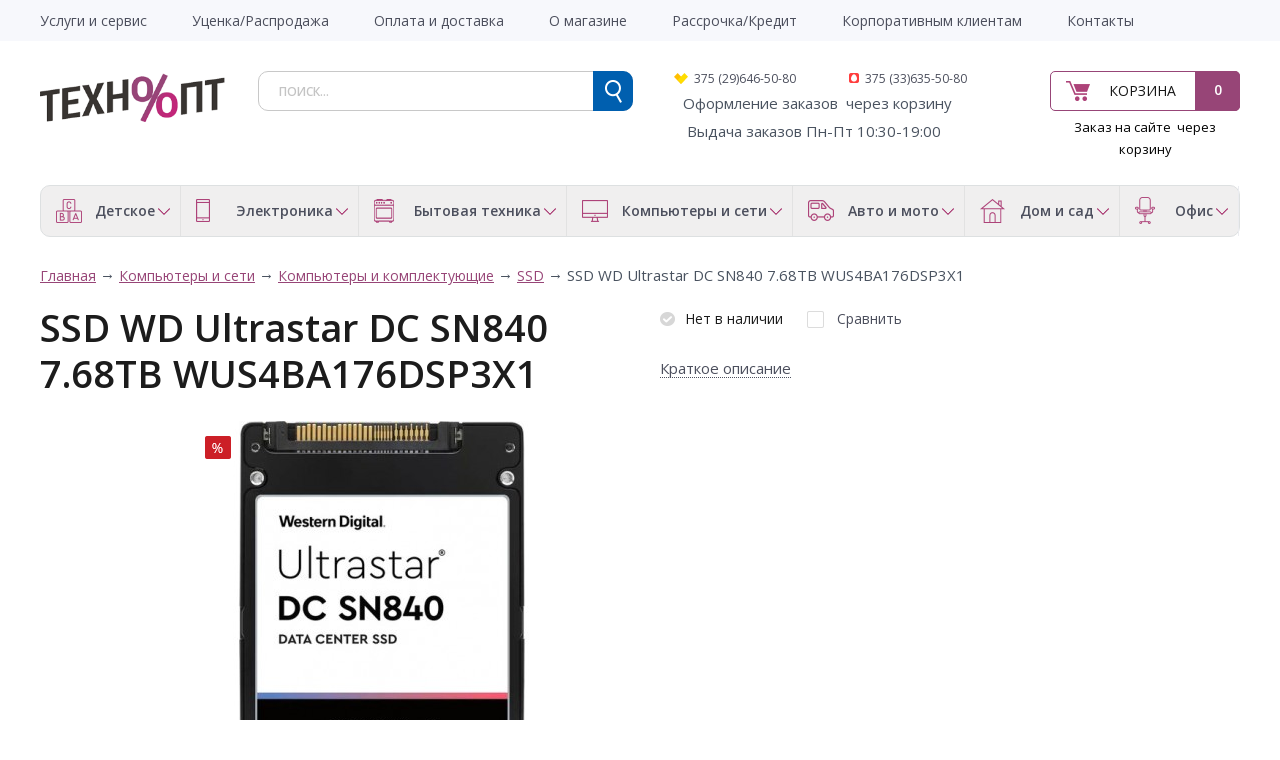

--- FILE ---
content_type: text/html; charset=utf-8
request_url: https://tehnoopt.by/komp-yutery-i-seti/komp-yutery-i-komplektuyuschie/ssd/495936-ssd-wd-ultrastar-dc-sn840-7-68tb-wus4ba176dsp3x1.html
body_size: 24796
content:
<!DOCTYPE html> <html dir="ltr" lang="ru"> <head> <meta charset="UTF-8" /> <title>SSD WD Ultrastar DC SN840 7.68TB WUS4BA176DSP3X1 по низкой цене в интернет-магазине tehnoopt.by</title> <base href="https://tehnoopt.by/" /> <meta property="og:title" content="SSD WD Ultrastar DC SN840 7.68TB WUS4BA176DSP3X1 по низкой цене в интернет-магазине tehnoopt.by" /> <meta property="og:type" content="product" /> <meta property="og:url" content="https://tehnoopt.by/komp-yutery-i-seti/komp-yutery-i-komplektuyuschie/ssd/495936-ssd-wd-ultrastar-dc-sn840-7-68tb-wus4ba176dsp3x1.html" /> <meta property="og:image" content="https://tehnoopt.by/image/cache/quad/2929/img_2929790_big_1-90x90.jpg" /> <meta property="og:description" name="description" content="Купить SSD WD Ultrastar DC SN840 7.68TB WUS4BA176DSP3X1 за 5 338.25 р. в интернет-магазине tehnoopt.by. Фото, описание, отзывы о SSD WD Ultrastar DC SN840 7.68TB WUS4BA176DSP3X1." /> <meta name="description" content="Купить SSD WD Ultrastar DC SN840 7.68TB WUS4BA176DSP3X1 за 5 338.25 р. в интернет-магазине tehnoopt.by. Фото, описание, отзывы о SSD WD Ultrastar DC SN840 7.68TB WUS4BA176DSP3X1." /> <meta name="keywords" content="SSD WD Ultrastar DC SN840 7.68TB WUS4BA176DSP3X1, 970715, 5 338.25 р., WD," /> <meta name="viewport" content="width=device-width, initial-scale=1.0" /> <link href="https://tehnoopt.by/image/data/tehnooptico.png" rel="icon" /> <link href="https://tehnoopt.by/komp-yutery-i-seti/komp-yutery-i-komplektuyuschie/ssd/495936-ssd-wd-ultrastar-dc-sn840-7-68tb-wus4ba176dsp3x1.html" rel="canonical" /> <link href='//fonts.googleapis.com/css?family=Open+Sans:400,300,600,700&subset=latin,cyrillic' rel='stylesheet' type='text/css'> <link rel="stylesheet" type="text/css" href="system/cache/1c99c9060f0bfbb1.css" media="screen" /> <script type="text/javascript" src="//ajax.googleapis.com/ajax/libs/jquery/1.8/jquery.min.js"></script> <script type="text/javascript" src="catalog/view/theme/original/js/ion.rangeSlider.min.js"></script> <!--[if lt IE 9]> <![endif]--> <meta name="yandex-verification" content="00e67c9f7aaecd21" /> <!-- Global site tag (gtag.js) - Google Analytics --> </head> <body> <!-- Rating@Mail.ru counter --> <noscript><div style="position:absolute;left:-10000px;"> <img src="//top-fwz1.mail.ru/counter?id=2799910;js=na" style="border:0;" height="1" width="1" alt="Рейтинг@Mail.ru" /> </div></noscript> <div id="wrapper"> <header id="header" class="header"> <div class="top-line"> <div class="inner"> <div class="wrap-mobile"> <a class="menu-tab" href="javascript:void(0)"> <span class="top"></span> <span class="middle"></span> <span class="bottom"></span> </a> <div class="clr"></div> </div> <nav class="main-menu"> <div class="mobile-mnu"> <ul></ul> <div class="clr"></div> </div> <div class="add-menu"><ul id="amenu1"><li class=""><a href="https://tehnoopt.by/garantiya-i-servis.html" title="Услуги и сервис" ><span>Услуги и сервис</span></a></li><li class=""><a href="https://tehnoopt.by/ucenka.html" title="Уценка/Распродажа" ><span>Уценка/Распродажа</span></a></li><li class=""><a href="https://tehnoopt.by/informaciya-o-dostavke.html" title="Оплата и доставка" ><span>Оплата и доставка</span></a></li><li class=""><a href="https://tehnoopt.by/o-magazine.html" title="О магазине" ><span>О магазине</span></a></li><li class=""><a href="https://tehnoopt.by/rassrochka-kredit.html" title="Рассрочка/Кредит" ><span>Рассрочка/Кредит</span></a></li><li class=""><a href="https://tehnoopt.by/korporativnym-klientam.html" title="Корпоративным клиентам" ><span>Корпоративным клиентам</span></a></li><li class=""><a href="https://tehnoopt.by/contact.html" title="Контакты" ><span>Контакты</span></a></li></ul></div> <div class="clr"></div> </nav> </div> </div> <div class="wrap-midd-line"> <div class="inner"> <div class="mid-line"> <div class="col col-1"> <div class="logo"><a href="https://tehnoopt.by"><img src="https://tehnoopt.by/image/data/tehnooptlogo.png" title="Tehnoopt" alt="Tehnoopt" /></a></div> </div> <div class="col col-2"> <div id="cart" class="cart-mini"> <div class="button-cart"> <a href="https://tehnoopt.by/simplecheckout.html">Корзина</a> <span class="count">0</span> </div> </div> <div class="descr_order"><span style="color:#000000">Заказ на сайте&nbsp; через корзину</span></div> </div> <div class="col col-3"> <div id="search" class="search"> <form action="search.html" method="GET"> <input type="text" class="inputbox" name="filter_name" placeholder="поиск..." /> <input type="submit" class="button button-search"> <div class="clr"></div> </form> </div> <div class="phones"> <div class="phone phone_2">375 (29)646-50-80</div> <div class="phone phone_3">375 (33)635-50-80</div> <strong><span style="font-size:10px">&nbsp; </span></strong><span style="color:#000000"><span style="font-size:10px">&nbsp;</span></span>Оформление&nbsp;заказов&nbsp; через корзину<br /> <span style="color:#000000"><span style="font-size:10px"><span style="font-size:11px">&nbsp; &nbsp;</span></span></span>&nbsp;Выдача заказов Пн-Пт 10:30-19:00&nbsp;</div> </div> <div class="clr"></div> </div> </div> </div> <div class="bot-line"> <div class="inner"> <div class="cat-menu"> <ul> <li> <a href="https://tehnoopt.by/detskoe" class="a-part"> <span class="ico"> <img src="/image/data/log1.png" alt=""> </span> <span class="title">Детское </span> </a> <div class="drop-down"> <div class="drop-down-inner"> <div class="col-item"> <div class="head"> <a href="https://tehnoopt.by/detskoe/3355-avtomobil-nye-velobagazhniki" class="a-par">Автомобильные велобагажники</a> </div> </div> <div class="col-item"> <div class="head"> <a href="https://tehnoopt.by/detskoe/3463-aerohokkey-nastol-nyy-futbol-mini-bil-yard" class="a-par">Аэрохоккей, настольный футбол, мини-бильярд</a> </div> </div> <div class="col-item"> <div class="head"> <a href="https://tehnoopt.by/detskoe/3586-detskie-avtotreki-trassy" class="a-par">Детские автотреки, трассы</a> </div> </div> <div class="col-item"> <div class="head"> <a href="https://tehnoopt.by/detskoe/3504-detskie-velokresla" class="a-par">Детские велокресла</a> </div> </div> <div class="col-item"> <div class="head"> <a href="https://tehnoopt.by/detskoe/detskie-velosipedy" class="a-par">Детские велосипеды </a> </div> </div> <div class="col-item"> <div class="head"> <a href="https://tehnoopt.by/detskoe/3349-detskie-vesy" class="a-par">Детские весы</a> </div> </div> <div class="col-item"> <div class="head"> <a href="https://tehnoopt.by/detskoe/detskie-kolyaski" class="a-par">Детские коляски </a> </div> </div> <div class="col-item"> <div class="head"> <a href="https://tehnoopt.by/detskoe/3577-detskie-kolyaski-i-aksessuary" class="a-par">Детские коляски и аксессуары</a> </div> </div> <div class="col-item"> <div class="head"> <a href="https://tehnoopt.by/detskoe/detskie-manezhi" class="a-par">Детские манежи </a> </div> </div> <div class="col-item"> <div class="head"> <a href="https://tehnoopt.by/detskoe/3580-detskie-party-stoly-stul-ya" class="a-par">Детские парты, столы, стулья</a> </div> </div> <div class="col-item"> <div class="head"> <a href="https://tehnoopt.by/detskoe/detskie-podguzniki" class="a-par">Детские подгузники</a> </div> </div> <div class="col-item"> <div class="head"> <a href="https://tehnoopt.by/detskoe/detskie-sportivnye-kompleksy" class="a-par">Детские спортивные комплексы</a> </div> </div> <div class="col-item"> <div class="head"> <a href="https://tehnoopt.by/detskoe/detskie-shezlongi-i-kachalki" class="a-par">Детские шезлонги и качалки</a> </div> </div> <div class="col-item"> <div class="head"> <a href="https://tehnoopt.by/detskoe/detskie-elektromobili" class="a-par">Детские электромобили</a> </div> </div> <div class="col-item"> <div class="head"> <a href="https://tehnoopt.by/detskoe/igrovye-domiki-i-palatki" class="a-par">Игровые домики и палатки</a> </div> </div> <div class="col-item"> <div class="head"> <a href="https://tehnoopt.by/detskoe/3635-igrushechnoe-oruzhie" class="a-par">Игрушечное оружие</a> </div> </div> <div class="col-item"> <div class="head"> <a href="https://tehnoopt.by/detskoe/3587-interaktivnye-igrushki-i-roboty" class="a-par">Интерактивные игрушки и роботы</a> </div> </div> <div class="col-item"> <div class="head"> <a href="https://tehnoopt.by/detskoe/katalki-pedal-nye-mashinki" class="a-par">Каталки, педальные машинки</a> </div> </div> <div class="col-item"> <div class="head"> <a href="https://tehnoopt.by/detskoe/3442-konstruktory" class="a-par">Конструкторы</a> </div> <div class="body"> <ul> <li><a href="https://tehnoopt.by/detskoe/3442-konstruktory/3559-detskie-zheleznye-dorogi">Детские железные дороги</a></li> </ul> </div> </div> <div class="col-item"> <div class="head"> <a href="https://tehnoopt.by/detskoe/konstruktory-lego" class="a-par">Конструкторы LEGO</a> </div> </div> <div class="col-item"> <div class="head"> <a href="https://tehnoopt.by/detskoe/kukly" class="a-par">Куклы </a> </div> </div> <div class="col-item"> <div class="head"> <a href="https://tehnoopt.by/detskoe/3530-kukly-ekshen-figurki" class="a-par">Куклы, экшен-фигурки</a> </div> </div> <div class="col-item"> <div class="head"> <a href="https://tehnoopt.by/detskoe/3502-kukol-nye-domiki" class="a-par">Кукольные домики</a> </div> </div> <div class="col-item"> <div class="head"> <a href="https://tehnoopt.by/detskoe/3596-logicheskie-igry-golovolomki" class="a-par">Логические игры, головоломки</a> </div> </div> <div class="col-item"> <div class="head"> <a href="https://tehnoopt.by/detskoe/3561-molokootsosy-i-aksessuary" class="a-par">Молокоотсосы и аксессуары</a> </div> </div> <div class="col-item"> <div class="head"> <a href="https://tehnoopt.by/detskoe/3457-myagkie-igrushki" class="a-par">Мягкие игрушки</a> </div> </div> <div class="col-item"> <div class="head"> <a href="https://tehnoopt.by/detskoe/3439-myachi" class="a-par">Мячи</a> </div> </div> <div class="col-item"> <div class="head"> <a href="https://tehnoopt.by/detskoe/nastol-nye-igry" class="a-par">Настольные игры</a> </div> </div> <div class="col-item"> <div class="head"> <a href="https://tehnoopt.by/detskoe/radionyani-i-videonyani" class="a-par">Радионяни и видеоняни</a> </div> </div> <div class="col-item"> <div class="head"> <a href="https://tehnoopt.by/detskoe/radioupravlyaemye-aviamodeli" class="a-par">Радиоуправляемые авиамодели</a> </div> </div> <div class="col-item"> <div class="head"> <a href="https://tehnoopt.by/detskoe/radioupravlyaemye-avtomodeli" class="a-par">Радиоуправляемые автомодели</a> </div> </div> <div class="col-item"> <div class="head"> <a href="https://tehnoopt.by/detskoe/radioupravlyaemye-sudomodeli" class="a-par">Радиоуправляемые судомодели</a> </div> </div> <div class="col-item"> <div class="head"> <a href="https://tehnoopt.by/detskoe/3593-razvivayuschie-igrushki" class="a-par">Развивающие игрушки</a> </div> </div> <div class="col-item"> <div class="head"> <a href="https://tehnoopt.by/detskoe/3638-razvivayuschie-kovriki" class="a-par">Развивающие коврики</a> </div> </div> <div class="col-item"> <div class="head"> <a href="https://tehnoopt.by/detskoe/3636-roboty-transformery-figurki" class="a-par">Роботы, трансформеры, фигурки</a> </div> </div> <div class="col-item"> <div class="head"> <a href="https://tehnoopt.by/detskoe/ryukzaki-perenoski-kenguru" class="a-par">Рюкзаки-переноски (кенгуру)</a> </div> </div> <div class="col-item"> <div class="head"> <a href="https://tehnoopt.by/detskoe/3480-sbornye-modeli" class="a-par">Сборные модели</a> </div> </div> <div class="col-item"> <div class="head"> <a href="https://tehnoopt.by/detskoe/3438-skeytbordy-longbordy" class="a-par">Скейтборды, лонгборды</a> </div> </div> <div class="col-item"> <div class="head"> <a href="https://tehnoopt.by/detskoe/3350-sportivnaya-zaschita" class="a-par">Спортивная защита</a> </div> </div> <div class="col-item"> <div class="head"> <a href="https://tehnoopt.by/detskoe/3348-stul-chiki-dlya-kormleniya" class="a-par">Стульчики для кормления</a> </div> </div> <div class="col-item"> <div class="head"> <a href="https://tehnoopt.by/detskoe/teleskopy" class="a-par">Телескопы</a> </div> </div> <div class="col-item"> <div class="head"> <a href="https://tehnoopt.by/detskoe/hodunki-prygunki" class="a-par">Ходунки, прыгунки</a> </div> </div> <div class="col-item"> <div class="head"> <a href="https://tehnoopt.by/detskoe/3547-shahmaty-shashki-nardy" class="a-par">Шахматы, шашки, нарды</a> </div> </div> <div class="clr"></div> </div> </div> </li> <li> <a href="https://tehnoopt.by/elektronika" class="a-part"> <span class="ico"> <img src="/image/data/log2.png" alt=""> </span> <span class="title">Электроника</span> </a> <div class="drop-down"> <div class="drop-down-inner"> <div class="col-item"> <div class="head"> <a href="https://tehnoopt.by/elektronika/aksessuary-dlya-telefonov" class="a-par">Аксессуары для телефонов</a> </div> <div class="body"> <ul> <li><a href="https://tehnoopt.by/elektronika/aksessuary-dlya-telefonov/bluetooth-garnitury">Bluetooth-гарнитуры</a></li> <li><a href="https://tehnoopt.by/elektronika/aksessuary-dlya-telefonov/akkumulyatory-dlya-telefonov">Аккумуляторы для телефонов</a></li> <li><a href="https://tehnoopt.by/elektronika/aksessuary-dlya-telefonov/zaryadnye-ustroystva">Зарядные устройства</a></li> <li><a href="https://tehnoopt.by/elektronika/aksessuary-dlya-telefonov/muzykal-nye-dok-stancii-dlya-smartfonov">Музыкальные док-станции для смартфонов</a></li> <li><a href="https://tehnoopt.by/elektronika/aksessuary-dlya-telefonov/palki-dlya-selfi">Палки для селфи</a></li> <li><a href="https://tehnoopt.by/elektronika/aksessuary-dlya-telefonov/portativnye-zaryadnye-ustroystva">Портативные зарядные устройства</a></li> <li><a href="https://tehnoopt.by/elektronika/aksessuary-dlya-telefonov/chehly-dlya-telefonov">Чехлы для телефонов</a></li> </ul> </div> </div> <div class="col-item"> <div class="head"> <a href="https://tehnoopt.by/elektronika/audiotehnika" class="a-par">Аудиотехника</a> </div> <div class="body"> <ul> <li><a href="https://tehnoopt.by/elektronika/audiotehnika/av-resivery-i-usiliteli">AV-ресиверы и усилители</a></li> <li><a href="https://tehnoopt.by/elektronika/audiotehnika/hi-fi-akustika">Hi-Fi акустика</a></li> <li><a href="https://tehnoopt.by/elektronika/audiotehnika/mp3-pleery">MP3-плееры</a></li> <li><a href="https://tehnoopt.by/elektronika/audiotehnika/audiointerfeysy">Аудиоинтерфейсы</a></li> <li><a href="https://tehnoopt.by/elektronika/audiotehnika/besprovodnye-i-portativnye-kolonki">Беспроводные и портативные колонки</a></li> <li><a href="https://tehnoopt.by/elektronika/audiotehnika/3444-vinilovye-proigryvateli">Виниловые проигрыватели</a></li> <li><a href="https://tehnoopt.by/elektronika/audiotehnika/diktofony">Диктофоны</a></li> <li><a href="https://tehnoopt.by/elektronika/audiotehnika/3534-zvukosnimateli-tonarmy-igly">Звукосниматели, тонармы, иглы</a></li> <li><a href="https://tehnoopt.by/elektronika/audiotehnika/3363-koncertnaya-akustika">Концертная акустика</a></li> <li><a href="https://tehnoopt.by/elektronika/audiotehnika/3585-magnitoly">Магнитолы</a></li> <li><a href="https://tehnoopt.by/elektronika/audiotehnika/mikrofony">Микрофоны</a></li> <li><a href="https://tehnoopt.by/elektronika/audiotehnika/muzykal-nye-centry">Музыкальные центры</a></li> <li><a href="https://tehnoopt.by/elektronika/audiotehnika/3597-muzykal-nye-centry-kolonki-dlya-vecherinok-partybox">Музыкальные центры, колонки для вечеринок (Partybox)</a></li> <li><a href="https://tehnoopt.by/elektronika/audiotehnika/naushniki-i-garnitury">Наушники и гарнитуры</a></li> <li><a href="https://tehnoopt.by/elektronika/audiotehnika/portativnye-audiosistemy">Портативные аудиосистемы</a></li> <li><a href="https://tehnoopt.by/elektronika/audiotehnika/3129-portativnye-usiliteli-dlya-naushnikov">Портативные усилители для наушников</a></li> <li><a href="https://tehnoopt.by/elektronika/audiotehnika/radiopriemniki">Радиоприемники</a></li> <li><a href="https://tehnoopt.by/elektronika/audiotehnika/3494-setevye-proigryvateli">Сетевые проигрыватели</a></li> <li><a href="https://tehnoopt.by/elektronika/audiotehnika/3578-usiliteli-dlya-naushnikov">Усилители для наушников</a></li> <li><a href="https://tehnoopt.by/elektronika/audiotehnika/elektronnye-i-radiochasy">Электронные и радиочасы</a></li> </ul> </div> </div> <div class="col-item"> <div class="head"> <a href="https://tehnoopt.by/elektronika/gadzhety" class="a-par">Гаджеты</a> </div> <div class="body"> <ul> <li><a href="https://tehnoopt.by/elektronika/gadzhety/3531-3d-ruchki">3D-ручки</a></li> <li><a href="https://tehnoopt.by/elektronika/gadzhety/ochki-virtual-noy-real-nosti">Очки виртуальной реальности</a></li> <li><a href="https://tehnoopt.by/elektronika/gadzhety/3445-fidzhet-spinnery">Фиджет спиннеры</a></li> <li><a href="https://tehnoopt.by/elektronika/gadzhety/elektronnye-parogeneratory">Электронные парогенераторы</a></li> </ul> </div> </div> <div class="col-item"> <div class="head"> <a href="https://tehnoopt.by/elektronika/igrovye-pristavki" class="a-par">Игровые приставки</a> </div> </div> <div class="col-item"> <div class="head"> <a href="https://tehnoopt.by/elektronika/muzykal-noe-oborudovanie" class="a-par">Музыкальное оборудование</a> </div> <div class="body"> <ul> <li><a href="https://tehnoopt.by/elektronika/muzykal-noe-oborudovanie/3451-gitarnye-kombousiliteli">Гитарные комбоусилители</a></li> <li><a href="https://tehnoopt.by/elektronika/muzykal-noe-oborudovanie/3211-sintezatory-i-rabochie-stancii">Синтезаторы и рабочие станции</a></li> <li><a href="https://tehnoopt.by/elektronika/muzykal-noe-oborudovanie/studiynye-monitory">Студийные мониторы</a></li> </ul> </div> </div> <div class="col-item"> <div class="head"> <a href="https://tehnoopt.by/elektronika/planshety-elektronnye-knigi" class="a-par">Планшеты,электронные книги</a> </div> <div class="body"> <ul> <li><a href="https://tehnoopt.by/elektronika/planshety-elektronnye-knigi/planshety">Планшеты</a></li> <li><a href="https://tehnoopt.by/elektronika/planshety-elektronnye-knigi/3629-stilusy-i-smennye-nakonechniki">Стилусы и сменные наконечники</a></li> <li><a href="https://tehnoopt.by/elektronika/planshety-elektronnye-knigi/chehly-dlya-planshetov">Чехлы для планшетов</a></li> <li><a href="https://tehnoopt.by/elektronika/planshety-elektronnye-knigi/elektronnye-knigi">Электронные книги</a></li> <li><a href="https://tehnoopt.by/elektronika/planshety-elektronnye-knigi/oblozhki-dlya-elektronnyh-knig">Обложки для электронных книг</a></li> </ul> </div> </div> <div class="col-item"> <div class="head"> <a href="https://tehnoopt.by/elektronika/televidenie-i-video" class="a-par">Телевидение и видео</a> </div> <div class="body"> <ul> <li><a href="https://tehnoopt.by/elektronika/televidenie-i-video/televizory">Телевизоры</a></li> <li><a href="https://tehnoopt.by/elektronika/televidenie-i-video/aksessuary-dlya-tv">Аксессуары для ТВ</a></li> <li><a href="https://tehnoopt.by/elektronika/televidenie-i-video/kronshteyny">Кронштейны</a></li> <li><a href="https://tehnoopt.by/elektronika/televidenie-i-video/mediapleery">Медиаплееры</a></li> <li><a href="https://tehnoopt.by/elektronika/televidenie-i-video/priemniki-cifrovogo-tv">Приемники цифрового ТВ</a></li> <li><a href="https://tehnoopt.by/elektronika/televidenie-i-video/3581-saundbary-i-domashnie-kinoteatry">Саундбары и домашние кинотеатры</a></li> <li><a href="https://tehnoopt.by/elektronika/televidenie-i-video/portativnye-dvd-pleery-i-televizory">Портативные DVD-плееры и телевизоры</a></li> <li><a href="https://tehnoopt.by/elektronika/televidenie-i-video/proekcionnye-ekrany">Проекционные экраны</a></li> <li><a href="https://tehnoopt.by/elektronika/televidenie-i-video/proektory">Проекторы</a></li> <li><a href="https://tehnoopt.by/elektronika/televidenie-i-video/kabeli-dlya-av-apparatury">Кабели для AV-аппаратуры</a></li> <li><a href="https://tehnoopt.by/elektronika/televidenie-i-video/pleery-dvd-i-blu-ray">Плееры DVD и Blu-ray</a></li> <li><a href="https://tehnoopt.by/elektronika/televidenie-i-video/3460-cd-proigryvateli">CD-проигрыватели</a></li> <li><a href="https://tehnoopt.by/elektronika/televidenie-i-video/sputnikovye-resivery">Спутниковые ресиверы</a></li> <li><a href="https://tehnoopt.by/elektronika/televidenie-i-video/tv-antenny">ТВ-антенны</a></li> <li><a href="https://tehnoopt.by/elektronika/televidenie-i-video/universal-nye-pul-ty-du">Универсальные пульты ДУ</a></li> </ul> </div> </div> <div class="col-item"> <div class="head"> <a href="https://tehnoopt.by/elektronika/telefoniya-i-svyaz" class="a-par">Телефония и связь</a> </div> <div class="body"> <ul> <li><a href="https://tehnoopt.by/elektronika/telefoniya-i-svyaz/3501-dok-stancii-dlya-smartfonov">Док-станции для смартфонов</a></li> <li><a href="https://tehnoopt.by/elektronika/telefoniya-i-svyaz/mobil-nye-telefony">Мобильные телефоны</a></li> <li><a href="https://tehnoopt.by/elektronika/telefoniya-i-svyaz/portativnye-radiostancii">Портативные радиостанции</a></li> <li><a href="https://tehnoopt.by/elektronika/telefoniya-i-svyaz/provodnye-telefony">Проводные телефоны</a></li> <li><a href="https://tehnoopt.by/elektronika/telefoniya-i-svyaz/radiotelefony-dect">Радиотелефоны DECT</a></li> <li><a href="https://tehnoopt.by/elektronika/telefoniya-i-svyaz/3443-smennye-remeshki-i-braslety">Сменные ремешки и браслеты</a></li> <li><a href="https://tehnoopt.by/elektronika/telefoniya-i-svyaz/umnye-chasy-i-braslety">Умные часы и браслеты</a></li> <li><a href="https://tehnoopt.by/elektronika/telefoniya-i-svyaz/faksy">Факсы</a></li> </ul> </div> </div> <div class="col-item"> <div class="head"> <a href="https://tehnoopt.by/elektronika/3570-umnyy-dom" class="a-par">Умный дом</a> </div> </div> <div class="col-item"> <div class="head"> <a href="https://tehnoopt.by/elektronika/foto-i-videotehnika" class="a-par">Фото и видеотехника</a> </div> <div class="body"> <ul> <li><a href="https://tehnoopt.by/elektronika/foto-i-videotehnika/3588-akkumulyatory-zu-dlya-foto-videotehniki">Аккумуляторы, ЗУ для фото/видеотехники</a></li> <li><a href="https://tehnoopt.by/elektronika/foto-i-videotehnika/batareyki-akkumulyatory-zaryadnye">Батарейки, аккумуляторы, зарядные</a></li> <li><a href="https://tehnoopt.by/elektronika/foto-i-videotehnika/videodomofony">Видеодомофоны</a></li> <li><a href="https://tehnoopt.by/elektronika/foto-i-videotehnika/videokamery">Видеокамеры</a></li> <li><a href="https://tehnoopt.by/elektronika/foto-i-videotehnika/vspyshki-i-lampy">Вспышки и лампы</a></li> <li><a href="https://tehnoopt.by/elektronika/foto-i-videotehnika/ob-ektivy">Объективы</a></li> <li><a href="https://tehnoopt.by/elektronika/foto-i-videotehnika/svetofil-try-i-konvertery">Светофильтры и конвертеры</a></li> <li><a href="https://tehnoopt.by/elektronika/foto-i-videotehnika/sumki-dlya-foto-videotehniki">Сумки для фото/видеотехники</a></li> <li><a href="https://tehnoopt.by/elektronika/foto-i-videotehnika/fotoapparaty">Фотоаппараты</a></li> <li><a href="https://tehnoopt.by/elektronika/foto-i-videotehnika/cifrovye-fotoramki">Цифровые фоторамки</a></li> <li><a href="https://tehnoopt.by/elektronika/foto-i-videotehnika/shtativy">Штативы</a></li> <li><a href="https://tehnoopt.by/elektronika/foto-i-videotehnika/ekshen-kamery">Экшен-камеры</a></li> </ul> </div> </div> <div class="col-item"> <div class="head"> <a href="https://tehnoopt.by/elektronika/3563-elektrosamokaty-i-elektroskutery" class="a-par">Электросамокаты и электроскутеры</a> </div> </div> <div class="clr"></div> </div> </div> </li> <li> <a href="https://tehnoopt.by/bytovaya-tehnika" class="a-part"> <span class="ico"> <img src="/image/data/log3.png" alt=""> </span> <span class="title">Бытовая техника</span> </a> <div class="drop-down"> <div class="drop-down-inner"> <div class="col-item"> <div class="head"> <a href="https://tehnoopt.by/bytovaya-tehnika/klimaticheskaya-tehnika" class="a-par">Климатическая техника</a> </div> <div class="body"> <ul> <li><a href="https://tehnoopt.by/bytovaya-tehnika/klimaticheskaya-tehnika/ventilyatory">Вентиляторы</a></li> <li><a href="https://tehnoopt.by/bytovaya-tehnika/klimaticheskaya-tehnika/kondicionery">Кондиционеры</a></li> <li><a href="https://tehnoopt.by/bytovaya-tehnika/klimaticheskaya-tehnika/meteostancii">Метеостанции</a></li> <li><a href="https://tehnoopt.by/bytovaya-tehnika/klimaticheskaya-tehnika/obogrevateli">Обогреватели</a></li> <li><a href="https://tehnoopt.by/bytovaya-tehnika/klimaticheskaya-tehnika/osushiteli-vozduha">Осушители воздуха</a></li> <li><a href="https://tehnoopt.by/bytovaya-tehnika/klimaticheskaya-tehnika/ochistiteli-i-moyki-vozduha">Очистители и мойки воздуха</a></li> <li><a href="https://tehnoopt.by/bytovaya-tehnika/klimaticheskaya-tehnika/teplovye-zavesy">Тепловые завесы</a></li> <li><a href="https://tehnoopt.by/bytovaya-tehnika/klimaticheskaya-tehnika/uvlazhniteli-vozduha">Увлажнители воздуха</a></li> <li><a href="https://tehnoopt.by/bytovaya-tehnika/klimaticheskaya-tehnika/elektronnye-unichtozhiteli-nasekomyh">Электронные уничтожители насекомых</a></li> </ul> </div> </div> <div class="col-item"> <div class="head"> <a href="https://tehnoopt.by/bytovaya-tehnika/krupnogabaritnaya-tehnika" class="a-par">Крупногабаритная техника</a> </div> <div class="body"> <ul> <li><a href="https://tehnoopt.by/bytovaya-tehnika/krupnogabaritnaya-tehnika/varochnye-paneli">Варочные панели</a></li> <li><a href="https://tehnoopt.by/bytovaya-tehnika/krupnogabaritnaya-tehnika/vinnye-shkafy">Винные шкафы</a></li> <li><a href="https://tehnoopt.by/bytovaya-tehnika/krupnogabaritnaya-tehnika/vytyazhki">Вытяжки</a></li> <li><a href="https://tehnoopt.by/bytovaya-tehnika/krupnogabaritnaya-tehnika/duhovye-shkafy">Духовые шкафы</a></li> <li><a href="https://tehnoopt.by/bytovaya-tehnika/krupnogabaritnaya-tehnika/kuhonnye-plity">Кухонные плиты</a></li> <li><a href="https://tehnoopt.by/bytovaya-tehnika/krupnogabaritnaya-tehnika/posudomoechnye-mashiny">Посудомоечные машины</a></li> <li><a href="https://tehnoopt.by/bytovaya-tehnika/krupnogabaritnaya-tehnika/stiral-nye-mashiny">Стиральные машины</a></li> <li><a href="https://tehnoopt.by/bytovaya-tehnika/krupnogabaritnaya-tehnika/torgovye-holodil-niki">Торговые холодильники</a></li> <li><a href="https://tehnoopt.by/bytovaya-tehnika/krupnogabaritnaya-tehnika/holodil-niki">Холодильники</a></li> <li><a href="https://tehnoopt.by/bytovaya-tehnika/krupnogabaritnaya-tehnika/3562-aksessuary-dlya-krupnoy-bytovoy-i-vstraivaemoy-tehniki">Аксессуары для крупной бытовой и встраиваемой техники</a></li> </ul> </div> </div> <div class="col-item"> <div class="head"> <a href="https://tehnoopt.by/bytovaya-tehnika/podgotovka-i-obrabotka-produktov" class="a-par">Подготовка и обработка продуктов</a> </div> <div class="body"> <ul> <li><a href="https://tehnoopt.by/bytovaya-tehnika/podgotovka-i-obrabotka-produktov/blendery">Блендеры</a></li> <li><a href="https://tehnoopt.by/bytovaya-tehnika/podgotovka-i-obrabotka-produktov/izmel-chiteli-choppery">Измельчители (чопперы)</a></li> <li><a href="https://tehnoopt.by/bytovaya-tehnika/podgotovka-i-obrabotka-produktov/kuhonnye-vesy">Кухонные весы</a></li> <li><a href="https://tehnoopt.by/bytovaya-tehnika/podgotovka-i-obrabotka-produktov/kuhonnye-kombayny">Кухонные комбайны</a></li> <li><a href="https://tehnoopt.by/bytovaya-tehnika/podgotovka-i-obrabotka-produktov/3620-kuhonnye-nozhi-nozhnicy-ovoschechistki-tochilki">Кухонные ножи, ножницы, овощечистки, точилки</a></li> <li><a href="https://tehnoopt.by/bytovaya-tehnika/podgotovka-i-obrabotka-produktov/lomterezki">Ломтерезки</a></li> <li><a href="https://tehnoopt.by/bytovaya-tehnika/podgotovka-i-obrabotka-produktov/marinatory">Маринаторы</a></li> <li><a href="https://tehnoopt.by/bytovaya-tehnika/podgotovka-i-obrabotka-produktov/miksery">Миксеры</a></li> <li><a href="https://tehnoopt.by/bytovaya-tehnika/podgotovka-i-obrabotka-produktov/myasorubki">Мясорубки</a></li> <li><a href="https://tehnoopt.by/bytovaya-tehnika/podgotovka-i-obrabotka-produktov/3621-razdelochnye-doski">Разделочные доски</a></li> <li><a href="https://tehnoopt.by/bytovaya-tehnika/podgotovka-i-obrabotka-produktov/3649-ruchnye-sokovyzhimalki">Ручные соковыжималки</a></li> <li><a href="https://tehnoopt.by/bytovaya-tehnika/podgotovka-i-obrabotka-produktov/sokovyzhimalki">Соковыжималки</a></li> <li><a href="https://tehnoopt.by/bytovaya-tehnika/podgotovka-i-obrabotka-produktov/sushilki-dlya-ovoschey-i-fruktov">Сушилки для овощей и фруктов</a></li> </ul> </div> </div> <div class="col-item"> <div class="head"> <a href="https://tehnoopt.by/bytovaya-tehnika/prigotovlenie-kofe-i-chaya" class="a-par">Приготовление кофе и чая</a> </div> <div class="body"> <ul> <li><a href="https://tehnoopt.by/bytovaya-tehnika/prigotovlenie-kofe-i-chaya/vspenivateli-moloka">Вспениватели молока</a></li> <li><a href="https://tehnoopt.by/bytovaya-tehnika/prigotovlenie-kofe-i-chaya/3456-zavarochnye-chayniki-kofevarki-french-pressy">Заварочные чайники, кофеварки, френч-прессы</a></li> <li><a href="https://tehnoopt.by/bytovaya-tehnika/prigotovlenie-kofe-i-chaya/3574-kofe">Кофе</a></li> <li><a href="https://tehnoopt.by/bytovaya-tehnika/prigotovlenie-kofe-i-chaya/kofevarki-i-kofemashiny">Кофеварки и кофемашины</a></li> <li><a href="https://tehnoopt.by/bytovaya-tehnika/prigotovlenie-kofe-i-chaya/kofemolki">Кофемолки</a></li> <li><a href="https://tehnoopt.by/bytovaya-tehnika/prigotovlenie-kofe-i-chaya/3455-chayniki">Чайники</a></li> <li><a href="https://tehnoopt.by/bytovaya-tehnika/prigotovlenie-kofe-i-chaya/chayniki-i-termopoty">Чайники и термопоты</a></li> </ul> </div> </div> <div class="col-item"> <div class="head"> <a href="https://tehnoopt.by/bytovaya-tehnika/prigotovlenie-pischi" class="a-par">Приготовление пищи</a> </div> <div class="body"> <ul> <li><a href="https://tehnoopt.by/bytovaya-tehnika/prigotovlenie-pischi/aerogrili">Аэрогрили</a></li> <li><a href="https://tehnoopt.by/bytovaya-tehnika/prigotovlenie-pischi/blinnicy">Блинницы</a></li> <li><a href="https://tehnoopt.by/bytovaya-tehnika/prigotovlenie-pischi/vakuumnye-upakovschiki">Вакуумные упаковщики</a></li> <li><a href="https://tehnoopt.by/bytovaya-tehnika/prigotovlenie-pischi/vafel-nicy">Вафельницы</a></li> <li><a href="https://tehnoopt.by/bytovaya-tehnika/prigotovlenie-pischi/yogurtnicy">Йогуртницы</a></li> <li><a href="https://tehnoopt.by/bytovaya-tehnika/prigotovlenie-pischi/mikrovolnovye-pechi">Микроволновые печи</a></li> <li><a href="https://tehnoopt.by/bytovaya-tehnika/prigotovlenie-pischi/mini-pechi-rostery">Мини-печи (ростеры)</a></li> <li><a href="https://tehnoopt.by/bytovaya-tehnika/prigotovlenie-pischi/mul-tivarki">Мультиварки</a></li> <li><a href="https://tehnoopt.by/bytovaya-tehnika/prigotovlenie-pischi/parovarki">Пароварки</a></li> <li><a href="https://tehnoopt.by/bytovaya-tehnika/prigotovlenie-pischi/sendvichnicy">Сэндвичницы</a></li> <li><a href="https://tehnoopt.by/bytovaya-tehnika/prigotovlenie-pischi/3639-terki-izmel-chiteli-ovoscherezki">Терки, измельчители, овощерезки</a></li> <li><a href="https://tehnoopt.by/bytovaya-tehnika/prigotovlenie-pischi/3640-terki-izmel-chiteli-ovoscherezki">Терки, измельчители, овощерезки</a></li> <li><a href="https://tehnoopt.by/bytovaya-tehnika/prigotovlenie-pischi/tostery">Тостеры</a></li> <li><a href="https://tehnoopt.by/bytovaya-tehnika/prigotovlenie-pischi/3523-ustroystva-dlya-prigotovleniya-detskogo-pitaniya">Устройства для приготовления детского питания</a></li> <li><a href="https://tehnoopt.by/bytovaya-tehnika/prigotovlenie-pischi/frityurnicy">Фритюрницы</a></li> <li><a href="https://tehnoopt.by/bytovaya-tehnika/prigotovlenie-pischi/hlebopechki">Хлебопечки</a></li> <li><a href="https://tehnoopt.by/bytovaya-tehnika/prigotovlenie-pischi/elektrogrili">Электрогрили</a></li> <li><a href="https://tehnoopt.by/bytovaya-tehnika/prigotovlenie-pischi/elektroshashlychnicy">Электрошашлычницы</a></li> <li><a href="https://tehnoopt.by/bytovaya-tehnika/prigotovlenie-pischi/yaycevarki">Яйцеварки</a></li> <li><a href="https://tehnoopt.by/bytovaya-tehnika/prigotovlenie-pischi/3549-aksessuary-dlya-kuhonnoy-tehniki">Аксессуары для кухонной техники</a></li> </ul> </div> </div> <div class="col-item"> <div class="head"> <a href="https://tehnoopt.by/bytovaya-tehnika/tehnika-dlya-zdorov-ya" class="a-par">Техника для здоровья</a> </div> <div class="body"> <ul> <li><a href="https://tehnoopt.by/bytovaya-tehnika/tehnika-dlya-zdorov-ya/3558-aksessuary-k-tovaram-dlya-krasoty-i-zdorov-ya">Аксессуары к товарам для красоты и здоровья</a></li> <li><a href="https://tehnoopt.by/bytovaya-tehnika/tehnika-dlya-zdorov-ya/gidromassazhnye-vannochki-dlya-nog">Гидромассажные ванночки для ног</a></li> <li><a href="https://tehnoopt.by/bytovaya-tehnika/tehnika-dlya-zdorov-ya/glyukometry">Глюкометры</a></li> <li><a href="https://tehnoopt.by/bytovaya-tehnika/tehnika-dlya-zdorov-ya/zubnye-schetki-i-irrigatory">Зубные щетки и ирригаторы</a></li> <li><a href="https://tehnoopt.by/bytovaya-tehnika/tehnika-dlya-zdorov-ya/ingalyatory">Ингаляторы</a></li> <li><a href="https://tehnoopt.by/bytovaya-tehnika/tehnika-dlya-zdorov-ya/3555-massazhery-i-massazhnye-kresla">Массажеры и массажные кресла</a></li> <li><a href="https://tehnoopt.by/bytovaya-tehnika/tehnika-dlya-zdorov-ya/medicinskie-termometry">Медицинские термометры</a></li> <li><a href="https://tehnoopt.by/bytovaya-tehnika/tehnika-dlya-zdorov-ya/napol-nye-vesy">Напольные весы</a></li> <li><a href="https://tehnoopt.by/bytovaya-tehnika/tehnika-dlya-zdorov-ya/podogrevateli-i-sterilizatory">Подогреватели и стерилизаторы</a></li> <li><a href="https://tehnoopt.by/bytovaya-tehnika/tehnika-dlya-zdorov-ya/3566-pribory-dlya-uhoda-za-kozhey">Приборы для ухода за кожей</a></li> <li><a href="https://tehnoopt.by/bytovaya-tehnika/tehnika-dlya-zdorov-ya/tonometry">Тонометры</a></li> <li><a href="https://tehnoopt.by/bytovaya-tehnika/tehnika-dlya-zdorov-ya/fil-try-i-sistemy-dlya-ochistki-vody">Фильтры и системы для очистки воды</a></li> <li><a href="https://tehnoopt.by/bytovaya-tehnika/tehnika-dlya-zdorov-ya/3567-elektrogrelki-elektroodeyala-elektroprostyni">Электрогрелки, электроодеяла, электропростыни</a></li> </ul> </div> </div> <div class="col-item"> <div class="head"> <a href="https://tehnoopt.by/bytovaya-tehnika/uborka-uhod-za-odezhdoy-poshiv" class="a-par">Уборка,уход за одеждой,пошив</a> </div> <div class="body"> <ul> <li><a href="https://tehnoopt.by/bytovaya-tehnika/uborka-uhod-za-odezhdoy-poshiv/mashinki-dlya-udaleniya-katyshkov">Машинки для удаления катышков</a></li> <li><a href="https://tehnoopt.by/bytovaya-tehnika/uborka-uhod-za-odezhdoy-poshiv/overloki-i-rasposhival-nye-mashiny">Оверлоки и распошивальные машины</a></li> <li><a href="https://tehnoopt.by/bytovaya-tehnika/uborka-uhod-za-odezhdoy-poshiv/paroochistiteli-i-otparivateli">Пароочистители и отпариватели</a></li> <li><a href="https://tehnoopt.by/bytovaya-tehnika/uborka-uhod-za-odezhdoy-poshiv/pylesosy">Пылесосы</a></li> <li><a href="https://tehnoopt.by/bytovaya-tehnika/uborka-uhod-za-odezhdoy-poshiv/roboty-pylesosy">Роботы-пылесосы</a></li> <li><a href="https://tehnoopt.by/bytovaya-tehnika/uborka-uhod-za-odezhdoy-poshiv/utyugi">Утюги</a></li> <li><a href="https://tehnoopt.by/bytovaya-tehnika/uborka-uhod-za-odezhdoy-poshiv/3628-shvabry-i-aksessuary">Швабры и аксессуары</a></li> <li><a href="https://tehnoopt.by/bytovaya-tehnika/uborka-uhod-za-odezhdoy-poshiv/shveynye-mashiny">Швейные машины</a></li> <li><a href="https://tehnoopt.by/bytovaya-tehnika/uborka-uhod-za-odezhdoy-poshiv/3632-elektricheskie-sushilki-dlya-obuvi">Электрические сушилки для обуви</a></li> <li><a href="https://tehnoopt.by/bytovaya-tehnika/uborka-uhod-za-odezhdoy-poshiv/elektroveniki">Электровеники</a></li> <li><a href="https://tehnoopt.by/bytovaya-tehnika/uborka-uhod-za-odezhdoy-poshiv/3627-elektroshvabry-parovye-shvabry-i-polotery">Электрошвабры, паровые швабры и полотеры</a></li> <li><a href="https://tehnoopt.by/bytovaya-tehnika/uborka-uhod-za-odezhdoy-poshiv/3560-aksessuary-dlya-pylesosov-paroochistiteley">Аксессуары для пылесосов, пароочистителей</a></li> <li><a href="https://tehnoopt.by/bytovaya-tehnika/uborka-uhod-za-odezhdoy-poshiv/3564-aksessuary-dlya-utyugov-uvlazhniteley-i-ochistiteley-vozduha">Аксессуары для утюгов, увлажнителей и очистителей воздуха</a></li> </ul> </div> </div> <div class="col-item"> <div class="head"> <a href="https://tehnoopt.by/bytovaya-tehnika/uhod-za-volosami-i-telom" class="a-par">Уход за волосами и телом</a> </div> <div class="body"> <ul> <li><a href="https://tehnoopt.by/bytovaya-tehnika/uhod-za-volosami-i-telom/zhenskie-elektrobritvy-i-epilyatory">Женские электробритвы и эпиляторы</a></li> <li><a href="https://tehnoopt.by/bytovaya-tehnika/uhod-za-volosami-i-telom/kosmeticheskie-zerkala">Косметические зеркала</a></li> <li><a href="https://tehnoopt.by/bytovaya-tehnika/uhod-za-volosami-i-telom/mashinki-dlya-strizhki-volos">Машинки для стрижки волос</a></li> <li><a href="https://tehnoopt.by/bytovaya-tehnika/uhod-za-volosami-i-telom/3584-pribory-dlya-fizioterapii">Приборы для физиотерапии</a></li> <li><a href="https://tehnoopt.by/bytovaya-tehnika/uhod-za-volosami-i-telom/staylery">Стайлеры</a></li> <li><a href="https://tehnoopt.by/bytovaya-tehnika/uhod-za-volosami-i-telom/feny">Фены</a></li> <li><a href="https://tehnoopt.by/bytovaya-tehnika/uhod-za-volosami-i-telom/elektrobritvy-muzhskie">Электробритвы мужские</a></li> </ul> </div> </div> <div class="col-item"> <div class="head"> <a href="https://tehnoopt.by/bytovaya-tehnika/bez-gruppy" class="a-par">Без группы</a> </div> <div class="body"> <ul> <li><a href="https://tehnoopt.by/bytovaya-tehnika/bez-gruppy/gladil-nye-doski">Гладильные доски</a></li> <li><a href="https://tehnoopt.by/bytovaya-tehnika/bez-gruppy/3402-manikyurnye-i-pedikyurnye-nabory">Маникюрные и педикюрные наборы</a></li> <li><a href="https://tehnoopt.by/bytovaya-tehnika/bez-gruppy/stiral-nye-poroshki">Стиральные порошки</a></li> <li><a href="https://tehnoopt.by/bytovaya-tehnika/bez-gruppy/sushilki-dlya-bel-ya">Сушилки для белья</a></li> <li><a href="https://tehnoopt.by/bytovaya-tehnika/bez-gruppy/tabletki-dlya-posudomoechnyh-mashin">Таблетки для посудомоечных машин</a></li> </ul> </div> </div> <div class="clr"></div> </div> </div> </li> <li> <a href="https://tehnoopt.by/komp-yutery-i-seti" class="a-part"> <span class="ico"> <img src="/image/data/log4.png" alt=""> </span> <span class="title">Компьютеры и сети</span> </a> <div class="drop-down"> <div class="drop-down-inner"> <div class="col-item"> <div class="head"> <a href="https://tehnoopt.by/komp-yutery-i-seti/noutbuki-i" class="a-par">Ноутбуки и</a> </div> <div class="body"> <ul> <li><a href="https://tehnoopt.by/komp-yutery-i-seti/noutbuki-i/noutbuki">Ноутбуки</a></li> <li><a href="https://tehnoopt.by/komp-yutery-i-seti/noutbuki-i/podstavki-dlya-noutbukov">Подставки для ноутбуков</a></li> <li><a href="https://tehnoopt.by/komp-yutery-i-seti/noutbuki-i/ryukzaki">Рюкзаки</a></li> <li><a href="https://tehnoopt.by/komp-yutery-i-seti/noutbuki-i/sumki-dlya-noutbukov">Сумки для ноутбуков</a></li> <li><a href="https://tehnoopt.by/komp-yutery-i-seti/noutbuki-i/akkumulyatory-zu-dlya-noutbukov">Аккумуляторы, ЗУ для ноутбуков</a></li> </ul> </div> </div> <div class="col-item"> <div class="head"> <a href="https://tehnoopt.by/komp-yutery-i-seti/komp-yutery-i-komplektuyuschie" class="a-par">Компьютеры и комплектующие</a> </div> <div class="body"> <ul> <li><a href="https://tehnoopt.by/komp-yutery-i-seti/komp-yutery-i-komplektuyuschie/ssd">SSD</a></li> <li><a href="https://tehnoopt.by/komp-yutery-i-seti/komp-yutery-i-komplektuyuschie/bloki-pitaniya">Блоки питания</a></li> <li><a href="https://tehnoopt.by/komp-yutery-i-seti/komp-yutery-i-komplektuyuschie/videokarty">Видеокарты</a></li> <li><a href="https://tehnoopt.by/komp-yutery-i-seti/komp-yutery-i-komplektuyuschie/zhestkie-diski">Жесткие диски</a></li> <li><a href="https://tehnoopt.by/komp-yutery-i-seti/komp-yutery-i-komplektuyuschie/zvukovye-karty">Звуковые карты</a></li> <li><a href="https://tehnoopt.by/komp-yutery-i-seti/komp-yutery-i-komplektuyuschie/komp-yutery">Компьютеры</a></li> <li><a href="https://tehnoopt.by/komp-yutery-i-seti/komp-yutery-i-komplektuyuschie/korpusa">Корпуса</a></li> <li><a href="https://tehnoopt.by/komp-yutery-i-seti/komp-yutery-i-komplektuyuschie/materinskie-platy">Материнские платы</a></li> <li><a href="https://tehnoopt.by/komp-yutery-i-seti/komp-yutery-i-komplektuyuschie/3648-modding-aksessuary-dlya-sistemnyh-blokov">Моддинг, аксессуары для системных блоков</a></li> <li><a href="https://tehnoopt.by/komp-yutery-i-seti/komp-yutery-i-komplektuyuschie/operativnaya-pamyat">Оперативная память</a></li> <li><a href="https://tehnoopt.by/komp-yutery-i-seti/komp-yutery-i-komplektuyuschie/opticheskie-nakopiteli">Оптические накопители</a></li> <li><a href="https://tehnoopt.by/komp-yutery-i-seti/komp-yutery-i-komplektuyuschie/processory">Процессоры</a></li> <li><a href="https://tehnoopt.by/komp-yutery-i-seti/komp-yutery-i-komplektuyuschie/sistemy-ohlazhdeniya">Системы охлаждения</a></li> <li><a href="https://tehnoopt.by/komp-yutery-i-seti/komp-yutery-i-komplektuyuschie/tv-tyunery">ТВ-тюнеры</a></li> <li><a href="https://tehnoopt.by/komp-yutery-i-seti/komp-yutery-i-komplektuyuschie/3357-termopasta">Термопаста</a></li> </ul> </div> </div> <div class="col-item"> <div class="head"> <a href="https://tehnoopt.by/komp-yutery-i-seti/monobloki" class="a-par">Моноблоки</a> </div> </div> <div class="col-item"> <div class="head"> <a href="https://tehnoopt.by/komp-yutery-i-seti/perifiriya" class="a-par">Периферия</a> </div> <div class="body"> <ul> <li><a href="https://tehnoopt.by/komp-yutery-i-seti/perifiriya/usb-flash">USB Flash</a></li> <li><a href="https://tehnoopt.by/komp-yutery-i-seti/perifiriya/boksy-dlya-zhestkih-diskov">Боксы для жестких дисков</a></li> <li><a href="https://tehnoopt.by/komp-yutery-i-seti/perifiriya/vneshnie-zhestkie-diski">Внешние жесткие диски</a></li> <li><a href="https://tehnoopt.by/komp-yutery-i-seti/perifiriya/istochniki-bespereboynogo-pitaniya">Источники бесперебойного питания</a></li> <li><a href="https://tehnoopt.by/komp-yutery-i-seti/perifiriya/karty-pamyati">Карты памяти</a></li> <li><a href="https://tehnoopt.by/komp-yutery-i-seti/perifiriya/klaviatury">Клавиатуры</a></li> <li><a href="https://tehnoopt.by/komp-yutery-i-seti/perifiriya/kovriki-dlya-myshi">Коврики для мыши</a></li> <li><a href="https://tehnoopt.by/komp-yutery-i-seti/perifiriya/monitory">Мониторы</a></li> <li><a href="https://tehnoopt.by/komp-yutery-i-seti/perifiriya/mul-timedia-akustika">Мультимедиа акустика</a></li> <li><a href="https://tehnoopt.by/komp-yutery-i-seti/perifiriya/myshi">Мыши</a></li> <li><a href="https://tehnoopt.by/komp-yutery-i-seti/perifiriya/nabory-periferii">Наборы периферии</a></li> <li><a href="https://tehnoopt.by/komp-yutery-i-seti/perifiriya/3589-opticheskie-privody">Оптические приводы</a></li> <li><a href="https://tehnoopt.by/komp-yutery-i-seti/perifiriya/kabeli-dlya-komp-yuterov">Кабели для компьютеров</a></li> <li><a href="https://tehnoopt.by/komp-yutery-i-seti/perifiriya/ruli-dzhoystiki-geympady">Рули, джойстики, геймпады</a></li> <li><a href="https://tehnoopt.by/komp-yutery-i-seti/perifiriya/usb-haby">USB-хабы</a></li> <li><a href="https://tehnoopt.by/komp-yutery-i-seti/perifiriya/web-kamery">Web-камеры</a></li> <li><a href="https://tehnoopt.by/komp-yutery-i-seti/perifiriya/akkumulyatory-dlya-ibp">Аккумуляторы для ИБП</a></li> <li><a href="https://tehnoopt.by/komp-yutery-i-seti/perifiriya/stabilizatory-i-setevye-fil-try">Стабилизаторы и сетевые фильтры</a></li> <li><a href="https://tehnoopt.by/komp-yutery-i-seti/perifiriya/kart-ridery">Карт-ридеры</a></li> </ul> </div> </div> <div class="col-item"> <div class="head"> <a href="https://tehnoopt.by/komp-yutery-i-seti/programmnoe-obespechenie" class="a-par">Программное обеспечение</a> </div> <div class="body"> <ul> <li><a href="https://tehnoopt.by/komp-yutery-i-seti/programmnoe-obespechenie/antivirusy-i-bezopasnost">Антивирусы и безопасность</a></li> <li><a href="https://tehnoopt.by/komp-yutery-i-seti/programmnoe-obespechenie/3554-igry-dlya-pk">Игры для ПК</a></li> <li><a href="https://tehnoopt.by/komp-yutery-i-seti/programmnoe-obespechenie/igry-dlya-pristavok">Игры для приставок</a></li> </ul> </div> </div> <div class="col-item"> <div class="head"> <a href="https://tehnoopt.by/komp-yutery-i-seti/setevoe-oborudovanie" class="a-par">Сетевое оборудование</a> </div> <div class="body"> <ul> <li><a href="https://tehnoopt.by/komp-yutery-i-seti/setevoe-oborudovanie/3g-modemy">3G-модемы</a></li> <li><a href="https://tehnoopt.by/komp-yutery-i-seti/setevoe-oborudovanie/dsl-modemy-i-marshrutizatory">DSL-модемы и маршрутизаторы</a></li> <li><a href="https://tehnoopt.by/komp-yutery-i-seti/setevoe-oborudovanie/ip-kamery">IP-камеры</a></li> <li><a href="https://tehnoopt.by/komp-yutery-i-seti/setevoe-oborudovanie/antenny-besprovodnoy-svyazi">Антенны беспроводной связи</a></li> <li><a href="https://tehnoopt.by/komp-yutery-i-seti/setevoe-oborudovanie/besprovodnye-adaptery">Беспроводные адаптеры</a></li> <li><a href="https://tehnoopt.by/komp-yutery-i-seti/setevoe-oborudovanie/besprovodnye-marshrutizatory">Беспроводные маршрутизаторы</a></li> <li><a href="https://tehnoopt.by/komp-yutery-i-seti/setevoe-oborudovanie/besprovodnye-tochki-dostupa">Беспроводные точки доступа</a></li> <li><a href="https://tehnoopt.by/komp-yutery-i-seti/setevoe-oborudovanie/kommutatory">Коммутаторы</a></li> <li><a href="https://tehnoopt.by/komp-yutery-i-seti/setevoe-oborudovanie/setevye-adaptery">Сетевые адаптеры</a></li> <li><a href="https://tehnoopt.by/komp-yutery-i-seti/setevoe-oborudovanie/setevye-nakopiteli-nas">Сетевые накопители (NAS)</a></li> <li><a href="https://tehnoopt.by/komp-yutery-i-seti/setevoe-oborudovanie/seti-po-elektroprovodke-powerline">Сети по электропроводке (Powerline)</a></li> </ul> </div> </div> <div class="col-item"> <div class="head"> <a href="https://tehnoopt.by/komp-yutery-i-seti/tehnika-dlya-pechati-i-dizayna" class="a-par">Техника для печати и дизайна</a> </div> <div class="body"> <ul> <li><a href="https://tehnoopt.by/komp-yutery-i-seti/tehnika-dlya-pechati-i-dizayna/3d-printery">3D-принтеры</a></li> <li><a href="https://tehnoopt.by/komp-yutery-i-seti/tehnika-dlya-pechati-i-dizayna/bumaga-i-materialy-dlya-pechati">Бумага и материалы для печати</a></li> <li><a href="https://tehnoopt.by/komp-yutery-i-seti/tehnika-dlya-pechati-i-dizayna/graficheskie-planshety">Графические планшеты</a></li> <li><a href="https://tehnoopt.by/komp-yutery-i-seti/tehnika-dlya-pechati-i-dizayna/kartridzhi-dlya-printerov-i-mfu">Картриджи для принтеров и МФУ</a></li> <li><a href="https://tehnoopt.by/komp-yutery-i-seti/tehnika-dlya-pechati-i-dizayna/matrichnye-printery">Матричные принтеры</a></li> <li><a href="https://tehnoopt.by/komp-yutery-i-seti/tehnika-dlya-pechati-i-dizayna/ofisnaya-bumaga">Офисная бумага</a></li> <li><a href="https://tehnoopt.by/komp-yutery-i-seti/tehnika-dlya-pechati-i-dizayna/printery-i-mfu">Принтеры и МФУ</a></li> <li><a href="https://tehnoopt.by/komp-yutery-i-seti/tehnika-dlya-pechati-i-dizayna/3609-printery-chekov-i-etiketok">Принтеры чеков и этикеток</a></li> <li><a href="https://tehnoopt.by/komp-yutery-i-seti/tehnika-dlya-pechati-i-dizayna/rashodnye-materialy-dlya-3d-pechati">Расходные материалы для 3D-печати</a></li> <li><a href="https://tehnoopt.by/komp-yutery-i-seti/tehnika-dlya-pechati-i-dizayna/3630-rashodnye-materialy-i-aksessuary-dlya-3d-pechati">Расходные материалы и аксессуары для 3D-печати</a></li> <li><a href="https://tehnoopt.by/komp-yutery-i-seti/tehnika-dlya-pechati-i-dizayna/skanery">Сканеры</a></li> <li><a href="https://tehnoopt.by/komp-yutery-i-seti/tehnika-dlya-pechati-i-dizayna/snpch-i-pzk">СНПЧ и ПЗК</a></li> <li><a href="https://tehnoopt.by/komp-yutery-i-seti/tehnika-dlya-pechati-i-dizayna/termoprintery">Термопринтеры</a></li> <li><a href="https://tehnoopt.by/komp-yutery-i-seti/tehnika-dlya-pechati-i-dizayna/fotobumaga">Фотобумага</a></li> </ul> </div> </div> <div class="clr"></div> </div> </div> </li> <li> <a href="https://tehnoopt.by/avto-i-moto" class="a-part"> <span class="ico"> <img src="/image/data/log5.png" alt=""> </span> <span class="title">Авто и мото</span> </a> <div class="drop-down"> <div class="drop-down-inner"> <div class="col-item"> <div class="head"> <a href="https://tehnoopt.by/avto-i-moto/avtokresla" class="a-par">Автокресла</a> </div> </div> <div class="col-item"> <div class="head"> <a href="https://tehnoopt.by/avto-i-moto/avtomobil-nye-akkumulyatory" class="a-par">Автомобильные аккумуляторы</a> </div> </div> <div class="col-item"> <div class="head"> <a href="https://tehnoopt.by/avto-i-moto/3591-avtomobil-nye-bagazhniki" class="a-par">Автомобильные багажники</a> </div> </div> <div class="col-item"> <div class="head"> <a href="https://tehnoopt.by/avto-i-moto/3360-avtomobil-nye-velobagazhniki" class="a-par">Автомобильные велобагажники</a> </div> </div> <div class="col-item"> <div class="head"> <a href="https://tehnoopt.by/avto-i-moto/avtomobil-nye-diski" class="a-par">Автомобильные диски</a> </div> </div> <div class="col-item"> <div class="head"> <a href="https://tehnoopt.by/avto-i-moto/avtomobil-nye-kompressory" class="a-par">Автомобильные компрессоры</a> </div> <div class="body"> <ul> <li><a href="https://tehnoopt.by/avto-i-moto/avtomobil-nye-kompressory/kompressory">Компрессоры</a></li> </ul> </div> </div> <div class="col-item"> <div class="head"> <a href="https://tehnoopt.by/avto-i-moto/3646-avtomobil-nye-kraski-laki-emali-gruntovki" class="a-par">Автомобильные краски, лаки, эмали, грунтовки</a> </div> </div> <div class="col-item"> <div class="head"> <a href="https://tehnoopt.by/avto-i-moto/avtomobil-nye-lampy" class="a-par">Автомобильные лампы</a> </div> </div> <div class="col-item"> <div class="head"> <a href="https://tehnoopt.by/avto-i-moto/avtomobil-nye-shiny" class="a-par">Автомобильные шины</a> </div> </div> <div class="col-item"> <div class="head"> <a href="https://tehnoopt.by/avto-i-moto/3644-avtohimiya-i-avtokosmetika-dlya-kuzova" class="a-par">Автохимия и автокосметика для кузова</a> </div> </div> <div class="col-item"> <div class="head"> <a href="https://tehnoopt.by/avto-i-moto/3645-avtohimiya-i-avtokosmetika-dlya-salona" class="a-par">Автохимия и автокосметика для салона</a> </div> </div> <div class="col-item"> <div class="head"> <a href="https://tehnoopt.by/avto-i-moto/avtoelektronika" class="a-par">Автоэлектроника</a> </div> <div class="body"> <ul> <li><a href="https://tehnoopt.by/avto-i-moto/avtoelektronika/fm-modulyatory">FM-модуляторы</a></li> <li><a href="https://tehnoopt.by/avto-i-moto/avtoelektronika/gps-navigatory">GPS-навигаторы</a></li> <li><a href="https://tehnoopt.by/avto-i-moto/avtoelektronika/avtoakustika">Автоакустика</a></li> <li><a href="https://tehnoopt.by/avto-i-moto/avtoelektronika/avtomagnitoly">Автомагнитолы</a></li> <li><a href="https://tehnoopt.by/avto-i-moto/avtoelektronika/3643-avtomobil-nye-antenny">Автомобильные антенны</a></li> <li><a href="https://tehnoopt.by/avto-i-moto/avtoelektronika/avtomobil-nye-videoregistratory">Автомобильные видеорегистраторы</a></li> <li><a href="https://tehnoopt.by/avto-i-moto/avtoelektronika/avtomobil-nye-invertory">Автомобильные инверторы</a></li> <li><a href="https://tehnoopt.by/avto-i-moto/avtoelektronika/avtomobil-nye-radiostancii-cb">Автомобильные радиостанции CB</a></li> <li><a href="https://tehnoopt.by/avto-i-moto/avtoelektronika/avtomobil-nye-usiliteli">Автомобильные усилители</a></li> <li><a href="https://tehnoopt.by/avto-i-moto/avtoelektronika/avtosignalizacii">Автосигнализации</a></li> <li><a href="https://tehnoopt.by/avto-i-moto/avtoelektronika/3594-avtoholodil-niki-termoboksy-termosumki">Автохолодильники, термобоксы, термосумки</a></li> <li><a href="https://tehnoopt.by/avto-i-moto/avtoelektronika/antenny-dlya-radiostanciy">Антенны для радиостанций</a></li> <li><a href="https://tehnoopt.by/avto-i-moto/avtoelektronika/gromkaya-svyaz">Громкая связь</a></li> <li><a href="https://tehnoopt.by/avto-i-moto/avtoelektronika/parkovochnye-radary">Парковочные радары</a></li> <li><a href="https://tehnoopt.by/avto-i-moto/avtoelektronika/pusko-zaryadnye-ustroystva">Пуско-зарядные устройства</a></li> <li><a href="https://tehnoopt.by/avto-i-moto/avtoelektronika/radar-detektory">Радар-детекторы</a></li> </ul> </div> </div> <div class="col-item"> <div class="head"> <a href="https://tehnoopt.by/avto-i-moto/aksessuary" class="a-par">Аксессуары</a> </div> <div class="body"> <ul> <li><a href="https://tehnoopt.by/avto-i-moto/aksessuary/avtomobil-nye-derzhateli">Автомобильные держатели</a></li> <li><a href="https://tehnoopt.by/avto-i-moto/aksessuary/avtomobil-nye-pylesosy">Автомобильные пылесосы</a></li> <li><a href="https://tehnoopt.by/avto-i-moto/aksessuary/avtomobil-nye-holodil-niki">Автомобильные холодильники</a></li> <li><a href="https://tehnoopt.by/avto-i-moto/aksessuary/alkotestery">Алкотестеры</a></li> </ul> </div> </div> <div class="col-item"> <div class="head"> <a href="https://tehnoopt.by/avto-i-moto/3637-aksessuary-dlya-moek-vysokogo-davleniya" class="a-par">Аксессуары для моек высокого давления</a> </div> </div> <div class="col-item"> <div class="head"> <a href="https://tehnoopt.by/avto-i-moto/3641-aksessuary-dlya-salona-avtomobilya" class="a-par">Аксессуары для салона автомобиля</a> </div> </div> <div class="col-item"> <div class="head"> <a href="https://tehnoopt.by/avto-i-moto/domkraty" class="a-par">Домкраты</a> </div> </div> <div class="col-item"> <div class="head"> <a href="https://tehnoopt.by/avto-i-moto/3446-komplekty-ksenona" class="a-par">Комплекты ксенона</a> </div> </div> <div class="col-item"> <div class="head"> <a href="https://tehnoopt.by/avto-i-moto/moyki-vysokogo-davleniya" class="a-par">Мойки высокого давления</a> </div> </div> <div class="col-item"> <div class="head"> <a href="https://tehnoopt.by/avto-i-moto/motopompy" class="a-par">Мотопомпы</a> </div> </div> <div class="col-item"> <div class="head"> <a href="https://tehnoopt.by/avto-i-moto/motornye-masla" class="a-par">Моторные масла</a> </div> </div> <div class="col-item"> <div class="head"> <a href="https://tehnoopt.by/avto-i-moto/motocikletnye-akkumulyatory" class="a-par">Мотоциклетные аккумуляторы</a> </div> </div> <div class="col-item"> <div class="head"> <a href="https://tehnoopt.by/avto-i-moto/3540-ognetushiteli" class="a-par">Огнетушители</a> </div> </div> <div class="col-item"> <div class="head"> <a href="https://tehnoopt.by/avto-i-moto/3543-ohlazhdayuschie-zhidkosti" class="a-par">Охлаждающие жидкости</a> </div> </div> <div class="col-item"> <div class="head"> <a href="https://tehnoopt.by/avto-i-moto/pnevmaticheskie-kraskopul-ty" class="a-par">Пневматические краскопульты</a> </div> </div> <div class="col-item"> <div class="head"> <a href="https://tehnoopt.by/avto-i-moto/3354-prisadki-dlya-topliva" class="a-par">Присадки для топлива</a> </div> </div> <div class="col-item"> <div class="head"> <a href="https://tehnoopt.by/avto-i-moto/3601-stekloomyvayuschie-zhidkosti" class="a-par">Стеклоомывающие жидкости</a> </div> </div> <div class="col-item"> <div class="head"> <a href="https://tehnoopt.by/avto-i-moto/3545-transmissionnye-masla" class="a-par">Трансмиссионные масла</a> </div> </div> <div class="clr"></div> </div> </div> </li> <li> <a href="https://tehnoopt.by/dom-i-sad" class="a-part"> <span class="ico"> <img src="/image/data/log6.png" alt=""> </span> <span class="title">Дом и сад</span> </a> <div class="drop-down"> <div class="drop-down-inner"> <div class="col-item"> <div class="head"> <a href="https://tehnoopt.by/dom-i-sad/3592-aksessuary-dlya-bara" class="a-par">Аксессуары для бара</a> </div> </div> <div class="col-item"> <div class="head"> <a href="https://tehnoopt.by/dom-i-sad/3425-vodosnabzhenie-i-otoplenie" class="a-par">Водоснабжение и отопление</a> </div> <div class="body"> <ul> <li><a href="https://tehnoopt.by/dom-i-sad/3425-vodosnabzhenie-i-otoplenie/3482-izmel-chiteli-pischevyh-othodov">Измельчители пищевых отходов</a></li> <li><a href="https://tehnoopt.by/dom-i-sad/3425-vodosnabzhenie-i-otoplenie/3427-otopitel-nye-kotly">Отопительные котлы</a></li> <li><a href="https://tehnoopt.by/dom-i-sad/3425-vodosnabzhenie-i-otoplenie/3430-pechi-kaminy">Печи-камины</a></li> <li><a href="https://tehnoopt.by/dom-i-sad/3425-vodosnabzhenie-i-otoplenie/3426-radiatory-otopleniya">Радиаторы отопления</a></li> <li><a href="https://tehnoopt.by/dom-i-sad/3425-vodosnabzhenie-i-otoplenie/3598-santehnicheskie-revizionnye-lyuki">Сантехнические ревизионные люки</a></li> <li><a href="https://tehnoopt.by/dom-i-sad/3425-vodosnabzhenie-i-otoplenie/3431-teplye-poly">Теплые полы</a></li> <li><a href="https://tehnoopt.by/dom-i-sad/3425-vodosnabzhenie-i-otoplenie/3428-termoregulyatory">Терморегуляторы</a></li> <li><a href="https://tehnoopt.by/dom-i-sad/3425-vodosnabzhenie-i-otoplenie/3569-truby-fiting">Трубы, фитинг</a></li> </ul> </div> </div> <div class="col-item"> <div class="head"> <a href="https://tehnoopt.by/dom-i-sad/vse-dlya-vannoy-komnaty" class="a-par">Все для ванной комнаты</a> </div> <div class="body"> <ul> <li><a href="https://tehnoopt.by/dom-i-sad/vse-dlya-vannoy-komnaty/3618-aksessuary-dlya-vannoy-i-tualeta">Аксессуары для ванной и туалета</a></li> <li><a href="https://tehnoopt.by/dom-i-sad/vse-dlya-vannoy-komnaty/3465-bide">Биде</a></li> <li><a href="https://tehnoopt.by/dom-i-sad/vse-dlya-vannoy-komnaty/biotualety">Биотуалеты</a></li> <li><a href="https://tehnoopt.by/dom-i-sad/vse-dlya-vannoy-komnaty/vanny">Ванны</a></li> <li><a href="https://tehnoopt.by/dom-i-sad/vse-dlya-vannoy-komnaty/vodonagrevateli">Водонагреватели</a></li> <li><a href="https://tehnoopt.by/dom-i-sad/vse-dlya-vannoy-komnaty/3353-vytyazhnaya-ventilyaciya">Вытяжная вентиляция</a></li> <li><a href="https://tehnoopt.by/dom-i-sad/vse-dlya-vannoy-komnaty/3464-gidroakkumulyatory-i-rasshiritel-nye-baki">Гидроаккумуляторы и расширительные баки</a></li> <li><a href="https://tehnoopt.by/dom-i-sad/vse-dlya-vannoy-komnaty/dushevye-kabiny">Душевые кабины</a></li> <li><a href="https://tehnoopt.by/dom-i-sad/vse-dlya-vannoy-komnaty/dushevye-paneli-i-garnitury">Душевые панели и гарнитуры</a></li> <li><a href="https://tehnoopt.by/dom-i-sad/vse-dlya-vannoy-komnaty/3477-dushevye-poddony">Душевые поддоны</a></li> <li><a href="https://tehnoopt.by/dom-i-sad/vse-dlya-vannoy-komnaty/3476-installyacii-dlya-unitazov-rakovin-bide-i-pissuarov">Инсталляции для унитазов, раковин, биде и писсуаров</a></li> <li><a href="https://tehnoopt.by/dom-i-sad/vse-dlya-vannoy-komnaty/3481-klavishi-i-sistemy-smyva">Клавиши и системы смыва</a></li> <li><a href="https://tehnoopt.by/dom-i-sad/vse-dlya-vannoy-komnaty/mebel-dlya-vannyh-komnat">Мебель для ванных комнат</a></li> <li><a href="https://tehnoopt.by/dom-i-sad/vse-dlya-vannoy-komnaty/polotencesushiteli">Полотенцесушители</a></li> <li><a href="https://tehnoopt.by/dom-i-sad/vse-dlya-vannoy-komnaty/3541-p-edestaly-dlya-umyval-nikov">Пьедесталы для умывальников</a></li> <li><a href="https://tehnoopt.by/dom-i-sad/vse-dlya-vannoy-komnaty/3474-sifony">Сифоны</a></li> <li><a href="https://tehnoopt.by/dom-i-sad/vse-dlya-vannoy-komnaty/smesiteli">Смесители</a></li> <li><a href="https://tehnoopt.by/dom-i-sad/vse-dlya-vannoy-komnaty/sushilki-dlya-ruk-volos">Сушилки для рук, волос</a></li> <li><a href="https://tehnoopt.by/dom-i-sad/vse-dlya-vannoy-komnaty/umyval-niki">Умывальники</a></li> <li><a href="https://tehnoopt.by/dom-i-sad/vse-dlya-vannoy-komnaty/unitazy">Унитазы</a></li> <li><a href="https://tehnoopt.by/dom-i-sad/vse-dlya-vannoy-komnaty/3486-elektronnye-kryshki-bide">Электронные крышки-биде</a></li> </ul> </div> </div> <div class="col-item"> <div class="head"> <a href="https://tehnoopt.by/dom-i-sad/3568-vytyazhnaya-i-pritochnaya-ventilyaciya" class="a-par">Вытяжная и приточная вентиляция</a> </div> </div> <div class="col-item"> <div class="head"> <a href="https://tehnoopt.by/dom-i-sad/domashnie-pitomcy" class="a-par">Домашние питомцы</a> </div> <div class="body"> <ul> <li><a href="https://tehnoopt.by/dom-i-sad/domashnie-pitomcy/korma-dlya-koshek">Корма для кошек</a></li> <li><a href="https://tehnoopt.by/dom-i-sad/domashnie-pitomcy/korma-dlya-sobak">Корма для собак</a></li> <li><a href="https://tehnoopt.by/dom-i-sad/domashnie-pitomcy/3600-lezhanki-domiki-kogtetochki-dlya-koshek-i-sobak">Лежанки, домики, когтеточки для кошек и собак</a></li> <li><a href="https://tehnoopt.by/dom-i-sad/domashnie-pitomcy/3619-miski-poilki-kormushki-dlya-zhivotnyh">Миски, поилки, кормушки для животных</a></li> <li><a href="https://tehnoopt.by/dom-i-sad/domashnie-pitomcy/napolniteli-dlya-tualetov">Наполнители для туалетов</a></li> <li><a href="https://tehnoopt.by/dom-i-sad/domashnie-pitomcy/3599-sumki-perenoski-dlya-zhivotnyh">Сумки, переноски для животных</a></li> </ul> </div> </div> <div class="col-item"> <div class="head"> <a href="https://tehnoopt.by/dom-i-sad/domashniy-tekstil" class="a-par">Домашний текстиль</a> </div> <div class="body"> <ul> <li><a href="https://tehnoopt.by/dom-i-sad/domashniy-tekstil/3500-odeyala-i-podushki">Одеяла и подушки</a></li> <li><a href="https://tehnoopt.by/dom-i-sad/domashniy-tekstil/postel-noe-bel-e">Постельное белье</a></li> </ul> </div> </div> <div class="col-item"> <div class="head"> <a href="https://tehnoopt.by/dom-i-sad/instrument" class="a-par">Инструмент</a> </div> <div class="body"> <ul> <li><a href="https://tehnoopt.by/dom-i-sad/instrument/3557-akkumulyatory-i-zaryadnye-ustroystva-dlya-instrumenta">Аккумуляторы и зарядные устройства для инструмента</a></li> <li><a href="https://tehnoopt.by/dom-i-sad/instrument/apparaty-dlya-svarki-trub">Аппараты для сварки труб</a></li> <li><a href="https://tehnoopt.by/dom-i-sad/instrument/benzorezy">Бензорезы</a></li> <li><a href="https://tehnoopt.by/dom-i-sad/instrument/betonomeshalki">Бетономешалки</a></li> <li><a href="https://tehnoopt.by/dom-i-sad/instrument/vibroplity">Виброплиты</a></li> <li><a href="https://tehnoopt.by/dom-i-sad/instrument/gravery">Граверы</a></li> <li><a href="https://tehnoopt.by/dom-i-sad/instrument/dvigateli">Двигатели</a></li> <li><a href="https://tehnoopt.by/dom-i-sad/instrument/derevoobrabatyvayuschie-stanki">Деревообрабатывающие станки</a></li> <li><a href="https://tehnoopt.by/dom-i-sad/instrument/3527-dinamometricheskie-klyuchi-i-otvertki">Динамометрические ключи и отвертки</a></li> <li><a href="https://tehnoopt.by/dom-i-sad/instrument/zatochnye-stanki-tochila">Заточные станки (точила)</a></li> <li><a href="https://tehnoopt.by/dom-i-sad/instrument/3605-zubila-dlya-perforatorov-i-otboynyh-molotkov">Зубила для перфораторов и отбойных молотков</a></li> <li><a href="https://tehnoopt.by/dom-i-sad/instrument/3437-krovel-nye-materialy">Кровельные материалы</a></li> <li><a href="https://tehnoopt.by/dom-i-sad/instrument/lazernye-dal-nomery">Лазерные дальномеры</a></li> <li><a href="https://tehnoopt.by/dom-i-sad/instrument/lazernye-niveliry">Лазерные нивелиры</a></li> <li><a href="https://tehnoopt.by/dom-i-sad/instrument/metalloobrabatyvayuschie-stanki">Металлообрабатывающие станки</a></li> <li><a href="https://tehnoopt.by/dom-i-sad/instrument/3467-mul-timetry-tokovye-kleschi-indikatornye-otvertki">Мультиметры, токовые клещи, индикаторные отвертки</a></li> <li><a href="https://tehnoopt.by/dom-i-sad/instrument/nabory-instrumentov">Наборы инструментов</a></li> <li><a href="https://tehnoopt.by/dom-i-sad/instrument/3652-nabory-elektroinstrumentov">Наборы электроинструментов</a></li> <li><a href="https://tehnoopt.by/dom-i-sad/instrument/nasosy">Насосы</a></li> <li><a href="https://tehnoopt.by/dom-i-sad/instrument/3603-organayzery-i-sistemy-hraneniya-instrumentov">Органайзеры и системы хранения инструментов</a></li> <li><a href="https://tehnoopt.by/dom-i-sad/instrument/3653-osnastka-dlya-graverov">Оснастка для граверов</a></li> <li><a href="https://tehnoopt.by/dom-i-sad/instrument/otboynye-molotki">Отбойные молотки</a></li> <li><a href="https://tehnoopt.by/dom-i-sad/instrument/3528-payal-niki-i-payal-nye-lampy">Паяльники и паяльные лампы</a></li> <li><a href="https://tehnoopt.by/dom-i-sad/instrument/perforatory">Перфораторы</a></li> <li><a href="https://tehnoopt.by/dom-i-sad/instrument/3604-pil-nye-diski">Пильные диски</a></li> <li><a href="https://tehnoopt.by/dom-i-sad/instrument/3647-pil-nye-polotna">Пильные полотна</a></li> <li><a href="https://tehnoopt.by/dom-i-sad/instrument/plitkorezy">Плиткорезы</a></li> <li><a href="https://tehnoopt.by/dom-i-sad/instrument/pnevmaticheskie-gaykoverty">Пневматические гайковерты</a></li> <li><a href="https://tehnoopt.by/dom-i-sad/instrument/pnevmoshlifmashiny">Пневмошлифмашины</a></li> <li><a href="https://tehnoopt.by/dom-i-sad/instrument/promyshlennye-feny">Промышленные фены</a></li> <li><a href="https://tehnoopt.by/dom-i-sad/instrument/rubanki">Рубанки</a></li> <li><a href="https://tehnoopt.by/dom-i-sad/instrument/3606-sverla-bury-zenkery">Сверла, буры, зенкеры</a></li> <li><a href="https://tehnoopt.by/dom-i-sad/instrument/3479-skobozabivateli-gvozdezabivateli-steplery">Скобозабиватели, гвоздезабиватели, степлеры</a></li> <li><a href="https://tehnoopt.by/dom-i-sad/instrument/3579-stroitel-nyy-slesarnyy-montazhnyy-instrument">Строительный, слесарный, монтажный инструмент</a></li> <li><a href="https://tehnoopt.by/dom-i-sad/instrument/teplovye-pushki">Тепловые пушки</a></li> <li><a href="https://tehnoopt.by/dom-i-sad/instrument/3466-termokleevye-pistolety">Термоклеевые пистолеты</a></li> <li><a href="https://tehnoopt.by/dom-i-sad/instrument/uglovye-shlifmashiny-bolgarki">Угловые шлифмашины (болгарки)</a></li> <li><a href="https://tehnoopt.by/dom-i-sad/instrument/frezery">Фрезеры</a></li> <li><a href="https://tehnoopt.by/dom-i-sad/instrument/shlifmashiny">Шлифмашины</a></li> <li><a href="https://tehnoopt.by/dom-i-sad/instrument/3651-shtativy-i-aksessuary-dlya-izmeritel-nyh-priborov">Штативы и аксессуары для измерительных приборов</a></li> <li><a href="https://tehnoopt.by/dom-i-sad/instrument/shtroborezy">Штроборезы</a></li> <li><a href="https://tehnoopt.by/dom-i-sad/instrument/elektricheskie-kraskoraspyliteli">Электрические краскораспылители</a></li> <li><a href="https://tehnoopt.by/dom-i-sad/instrument/3496-elektricheskie-nozhnicy-po-metallu">Электрические ножницы по металлу</a></li> <li><a href="https://tehnoopt.by/dom-i-sad/instrument/elektro--i-benzopily">Электро- и бензопилы</a></li> <li><a href="https://tehnoopt.by/dom-i-sad/instrument/3551-elektro--i-benzorezy">Электро- и бензорезы</a></li> <li><a href="https://tehnoopt.by/dom-i-sad/instrument/elektrodreli-i-dreli-shurupoverty">Электродрели и дрели-шуруповерты</a></li> <li><a href="https://tehnoopt.by/dom-i-sad/instrument/3602-elektrodreli-i-stroitel-nye-miksery">Электродрели и строительные миксеры</a></li> <li><a href="https://tehnoopt.by/dom-i-sad/instrument/elektrolobziki">Электролобзики</a></li> <li><a href="https://tehnoopt.by/dom-i-sad/instrument/elektrootvertki-i-shurupoverty">Электроотвертки и шуруповерты</a></li> <li><a href="https://tehnoopt.by/dom-i-sad/instrument/elektropily">Электропилы</a></li> <li><a href="https://tehnoopt.by/dom-i-sad/instrument/yaschiki-dlya-instrumentov">Ящики для инструментов</a></li> </ul> </div> </div> <div class="col-item"> <div class="head"> <a href="https://tehnoopt.by/dom-i-sad/mebel-i-inter-er" class="a-par">Мебель и интерьер</a> </div> <div class="body"> <ul> <li><a href="https://tehnoopt.by/dom-i-sad/mebel-i-inter-er/beskarkasnaya-mebel">Бескаркасная мебель</a></li> <li><a href="https://tehnoopt.by/dom-i-sad/mebel-i-inter-er/detskie-komody">Детские комоды</a></li> <li><a href="https://tehnoopt.by/dom-i-sad/mebel-i-inter-er/detskie-krovatki">Детские кроватки</a></li> <li><a href="https://tehnoopt.by/dom-i-sad/mebel-i-inter-er/detskie-stoly-i-party">Детские столы и парты</a></li> <li><a href="https://tehnoopt.by/dom-i-sad/mebel-i-inter-er/divany">Диваны</a></li> <li><a href="https://tehnoopt.by/dom-i-sad/mebel-i-inter-er/dozatory-dispensery">Дозаторы, диспенсеры</a></li> <li><a href="https://tehnoopt.by/dom-i-sad/mebel-i-inter-er/3423-elochnye-igrushki-i-novogodnie-ukrasheniya">Елочные игрушки и новогодние украшения</a></li> <li><a href="https://tehnoopt.by/dom-i-sad/mebel-i-inter-er/3615-zhurnal-nye-stoliki-i-stoly-transformery">Журнальные столики и столы-трансформеры</a></li> <li><a href="https://tehnoopt.by/dom-i-sad/mebel-i-inter-er/inter-ernye-chasy">Интерьерные часы</a></li> <li><a href="https://tehnoopt.by/dom-i-sad/mebel-i-inter-er/3536-kashpo-gorshki-dlya-rasteniy">Кашпо, горшки для растений</a></li> <li><a href="https://tehnoopt.by/dom-i-sad/mebel-i-inter-er/3616-kresla">Кресла</a></li> <li><a href="https://tehnoopt.by/dom-i-sad/mebel-i-inter-er/krovati">Кровати</a></li> <li><a href="https://tehnoopt.by/dom-i-sad/mebel-i-inter-er/kuhonnye-moyki">Кухонные мойки</a></li> <li><a href="https://tehnoopt.by/dom-i-sad/mebel-i-inter-er/3611-kuhonnye-stoly-i-obedennye-gruppy">Кухонные столы и обеденные группы</a></li> <li><a href="https://tehnoopt.by/dom-i-sad/mebel-i-inter-er/lyustry-i-svetil-niki">Люстры и светильники</a></li> <li><a href="https://tehnoopt.by/dom-i-sad/mebel-i-inter-er/3450-massazhnye-kresla">Массажные кресла</a></li> <li><a href="https://tehnoopt.by/dom-i-sad/mebel-i-inter-er/matrasy">Матрасы</a></li> <li><a href="https://tehnoopt.by/dom-i-sad/mebel-i-inter-er/3612-musorki-urny-konteynery-dlya-musora">Мусорки, урны, контейнеры для мусора</a></li> <li><a href="https://tehnoopt.by/dom-i-sad/mebel-i-inter-er/naduvnaya-mebel">Надувная мебель</a></li> <li><a href="https://tehnoopt.by/dom-i-sad/mebel-i-inter-er/3610-nastol-nye-lampy-torshery-nochniki">Настольные лампы, торшеры, ночники</a></li> <li><a href="https://tehnoopt.by/dom-i-sad/mebel-i-inter-er/novogodnie-elki">Новогодние елки</a></li> <li><a href="https://tehnoopt.by/dom-i-sad/mebel-i-inter-er/ortopedicheskie-osnovaniya">Ортопедические основания</a></li> <li><a href="https://tehnoopt.by/dom-i-sad/mebel-i-inter-er/ortopedicheskie-podushki">Ортопедические подушки</a></li> <li><a href="https://tehnoopt.by/dom-i-sad/mebel-i-inter-er/3617-pis-mennye-i-komp-yuternye-stoly">Письменные и компьютерные столы</a></li> <li><a href="https://tehnoopt.by/dom-i-sad/mebel-i-inter-er/plitka">Плитка</a></li> <li><a href="https://tehnoopt.by/dom-i-sad/mebel-i-inter-er/3614-polki-stellazhi-sistemy-hraneniya">Полки, стеллажи, системы хранения</a></li> <li><a href="https://tehnoopt.by/dom-i-sad/mebel-i-inter-er/3487-rozetki-vyklyuchateli">Розетки, выключатели</a></li> <li><a href="https://tehnoopt.by/dom-i-sad/mebel-i-inter-er/3613-stenki-sekcii">Стенки, секции</a></li> <li><a href="https://tehnoopt.by/dom-i-sad/mebel-i-inter-er/stoly">Столы</a></li> <li><a href="https://tehnoopt.by/dom-i-sad/mebel-i-inter-er/stul-ya">Стулья</a></li> <li><a href="https://tehnoopt.by/dom-i-sad/mebel-i-inter-er/elektrokaminy">Электрокамины</a></li> <li><a href="https://tehnoopt.by/dom-i-sad/mebel-i-inter-er/3526-elektrokaminy-i-biokaminy">Электрокамины и биокамины</a></li> <li><a href="https://tehnoopt.by/dom-i-sad/mebel-i-inter-er/yaschiki-komody-korziny-dlya-igrushek">Ящики, комоды, корзины для игрушек</a></li> <li><a href="https://tehnoopt.by/dom-i-sad/mebel-i-inter-er/3590-yaschiki-korziny-organayzery">Ящики, корзины, органайзеры</a></li> </ul> </div> </div> <div class="col-item"> <div class="head"> <a href="https://tehnoopt.by/dom-i-sad/obustroystvo-uchastka" class="a-par">Обустройство участка</a> </div> <div class="body"> <ul> <li><a href="https://tehnoopt.by/dom-i-sad/obustroystvo-uchastka/3626-aksessuary-dlya-basseynov">Аксессуары для бассейнов</a></li> <li><a href="https://tehnoopt.by/dom-i-sad/obustroystvo-uchastka/bannye-pechi">Банные печи</a></li> <li><a href="https://tehnoopt.by/dom-i-sad/obustroystvo-uchastka/basseyny">Бассейны</a></li> <li><a href="https://tehnoopt.by/dom-i-sad/obustroystvo-uchastka/batuty">Батуты</a></li> <li><a href="https://tehnoopt.by/dom-i-sad/obustroystvo-uchastka/3471-besedki">Беседки</a></li> <li><a href="https://tehnoopt.by/dom-i-sad/obustroystvo-uchastka/3483-gamaki">Гамаки</a></li> <li><a href="https://tehnoopt.by/dom-i-sad/obustroystvo-uchastka/3538-dachnye-tualety">Дачные туалеты</a></li> <li><a href="https://tehnoopt.by/dom-i-sad/obustroystvo-uchastka/3503-zonty-sadovye-plyazhnye">Зонты садовые, пляжные</a></li> <li><a href="https://tehnoopt.by/dom-i-sad/obustroystvo-uchastka/3493-letnie-dushi-i-umyval-niki-dlya-dach">Летние души и умывальники для дач</a></li> <li><a href="https://tehnoopt.by/dom-i-sad/obustroystvo-uchastka/sadovaya-mebel">Садовая мебель</a></li> <li><a href="https://tehnoopt.by/dom-i-sad/obustroystvo-uchastka/sadovye-kacheli">Садовые качели</a></li> <li><a href="https://tehnoopt.by/dom-i-sad/obustroystvo-uchastka/teplicy-i-parniki">Теплицы и парники</a></li> <li><a href="https://tehnoopt.by/dom-i-sad/obustroystvo-uchastka/3497-shatry-tenty">Шатры, тенты</a></li> <li><a href="https://tehnoopt.by/dom-i-sad/obustroystvo-uchastka/shezlongi">Шезлонги</a></li> </ul> </div> </div> <div class="col-item"> <div class="head"> <a href="https://tehnoopt.by/dom-i-sad/posuda" class="a-par">Посуда</a> </div> <div class="body"> <ul> <li><a href="https://tehnoopt.by/dom-i-sad/posuda/3608-aksessuary-dlya-posudy">Аксессуары для посуды</a></li> <li><a href="https://tehnoopt.by/dom-i-sad/posuda/kastryuli">Кастрюли</a></li> <li><a href="https://tehnoopt.by/dom-i-sad/posuda/3607-kruzhki-chashki-stakany-dlya-goryachih-napitkov">Кружки, чашки, стаканы для горячих напитков</a></li> <li><a href="https://tehnoopt.by/dom-i-sad/posuda/3565-kryshki-dlya-posudy">Крышки для посуды</a></li> <li><a href="https://tehnoopt.by/dom-i-sad/posuda/3622-kuhonnye-instrumenty">Кухонные инструменты</a></li> <li><a href="https://tehnoopt.by/dom-i-sad/posuda/3462-kuhonnye-nozhi-i-nozhnicy">Кухонные ножи и ножницы</a></li> <li><a href="https://tehnoopt.by/dom-i-sad/posuda/3623-posuda-dlya-hraneniya-produktov">Посуда для хранения продуктов</a></li> <li><a href="https://tehnoopt.by/dom-i-sad/posuda/3631-predmety-servirovki">Предметы сервировки</a></li> <li><a href="https://tehnoopt.by/dom-i-sad/posuda/3624-prinadlezhnosti-dlya-myt-ya-sushki-hraneniya-posudy">Принадлежности для мытья, сушки, хранения посуды</a></li> <li><a href="https://tehnoopt.by/dom-i-sad/posuda/3495-servizy-i-nabory-stolovoy-posudy">Сервизы и наборы столовой посуды</a></li> <li><a href="https://tehnoopt.by/dom-i-sad/posuda/skovorody">Сковороды</a></li> <li><a href="https://tehnoopt.by/dom-i-sad/posuda/3461-stolovye-pribory">Столовые приборы</a></li> <li><a href="https://tehnoopt.by/dom-i-sad/posuda/formy-dlya-vypechki-protivni">Формы для выпечки, противни</a></li> </ul> </div> </div> <div class="col-item"> <div class="head"> <a href="https://tehnoopt.by/dom-i-sad/sadovaya-tehnika-i-instrumenty" class="a-par">Садовая техника и инструменты</a> </div> <div class="body"> <ul> <li><a href="https://tehnoopt.by/dom-i-sad/sadovaya-tehnika-i-instrumenty/vozduhoduvki">Воздуходувки</a></li> <li><a href="https://tehnoopt.by/dom-i-sad/sadovaya-tehnika-i-instrumenty/gazonokosilki">Газонокосилки</a></li> <li><a href="https://tehnoopt.by/dom-i-sad/sadovaya-tehnika-i-instrumenty/generatory">Генераторы</a></li> <li><a href="https://tehnoopt.by/dom-i-sad/sadovaya-tehnika-i-instrumenty/3535-drovokoly">Дровоколы</a></li> <li><a href="https://tehnoopt.by/dom-i-sad/sadovaya-tehnika-i-instrumenty/kustorezy-i-sadovye-nozhnicy">Кусторезы и садовые ножницы</a></li> <li><a href="https://tehnoopt.by/dom-i-sad/sadovaya-tehnika-i-instrumenty/lestnicy-i-stremyanki">Лестницы и стремянки</a></li> <li><a href="https://tehnoopt.by/dom-i-sad/sadovaya-tehnika-i-instrumenty/mini-traktory">Мини-тракторы</a></li> <li><a href="https://tehnoopt.by/dom-i-sad/sadovaya-tehnika-i-instrumenty/motobloki-i-motokul-tivatory">Мотоблоки и мотокультиваторы</a></li> <li><a href="https://tehnoopt.by/dom-i-sad/sadovaya-tehnika-i-instrumenty/3424-navesnoe-oborudovanie-dlya-sadovoy-tehniki">Навесное оборудование для садовой техники</a></li> <li><a href="https://tehnoopt.by/dom-i-sad/sadovaya-tehnika-i-instrumenty/3625-opryskivateli">Опрыскиватели</a></li> <li><a href="https://tehnoopt.by/dom-i-sad/sadovaya-tehnika-i-instrumenty/3453-polivochnye-shlangi">Поливочные шланги</a></li> <li><a href="https://tehnoopt.by/dom-i-sad/sadovaya-tehnika-i-instrumenty/sadovye-i-stroitel-nye-tachki">Садовые и строительные тачки</a></li> <li><a href="https://tehnoopt.by/dom-i-sad/sadovaya-tehnika-i-instrumenty/sadovye-izmel-chiteli">Садовые измельчители</a></li> <li><a href="https://tehnoopt.by/dom-i-sad/sadovaya-tehnika-i-instrumenty/sadovyy-instrument">Садовый инструмент</a></li> <li><a href="https://tehnoopt.by/dom-i-sad/sadovaya-tehnika-i-instrumenty/3452-sistemy-avtomaticheskogo-poliva-raspyliteli">Системы автоматического полива, распылители</a></li> <li><a href="https://tehnoopt.by/dom-i-sad/sadovaya-tehnika-i-instrumenty/snegouborschiki">Снегоуборщики</a></li> <li><a href="https://tehnoopt.by/dom-i-sad/sadovaya-tehnika-i-instrumenty/3478-sredstva-dlya-biotualetov-vygrebnyh-yam">Средства для биотуалетов, выгребных ям</a></li> <li><a href="https://tehnoopt.by/dom-i-sad/sadovaya-tehnika-i-instrumenty/trimmery">Триммеры</a></li> </ul> </div> </div> <div class="col-item"> <div class="head"> <a href="https://tehnoopt.by/dom-i-sad/teploizolyaciya" class="a-par">Теплоизоляция</a> </div> </div> <div class="col-item"> <div class="head"> <a href="https://tehnoopt.by/dom-i-sad/trenazher" class="a-par">Тренажер</a> </div> <div class="body"> <ul> <li><a href="https://tehnoopt.by/dom-i-sad/trenazher/begovely">Беговелы</a></li> <li><a href="https://tehnoopt.by/dom-i-sad/trenazher/begovye-dorozhki">Беговые дорожки</a></li> <li><a href="https://tehnoopt.by/dom-i-sad/trenazher/velotrenazhery">Велотренажеры</a></li> <li><a href="https://tehnoopt.by/dom-i-sad/trenazher/ganteli-giri-shtangi">Гантели, гири, штанги</a></li> <li><a href="https://tehnoopt.by/dom-i-sad/trenazher/grebnye-trenazhery">Гребные тренажеры</a></li> <li><a href="https://tehnoopt.by/dom-i-sad/trenazher/silovye-trenazhery">Силовые тренажеры</a></li> <li><a href="https://tehnoopt.by/dom-i-sad/trenazher/steppery">Степперы</a></li> <li><a href="https://tehnoopt.by/dom-i-sad/trenazher/ellipticheskie-trenazhery">Эллиптические тренажеры</a></li> </ul> </div> </div> <div class="col-item"> <div class="head"> <a href="https://tehnoopt.by/dom-i-sad/turizm-i-aktivnyy-otdyh" class="a-par">Туризм и активный отдых</a> </div> <div class="body"> <ul> <li><a href="https://tehnoopt.by/dom-i-sad/turizm-i-aktivnyy-otdyh/3422-gps-trekery">GPS-трекеры</a></li> <li><a href="https://tehnoopt.by/dom-i-sad/turizm-i-aktivnyy-otdyh/binokli-i-podzornye-truby">Бинокли и подзорные трубы</a></li> <li><a href="https://tehnoopt.by/dom-i-sad/turizm-i-aktivnyy-otdyh/3634-butylki-dlya-vody">Бутылки для воды</a></li> <li><a href="https://tehnoopt.by/dom-i-sad/turizm-i-aktivnyy-otdyh/velozamki">Велозамки</a></li> <li><a href="https://tehnoopt.by/dom-i-sad/turizm-i-aktivnyy-otdyh/velokomp-yutery">Велокомпьютеры</a></li> <li><a href="https://tehnoopt.by/dom-i-sad/turizm-i-aktivnyy-otdyh/3633-velosipednye-fonari">Велосипедные фонари</a></li> <li><a href="https://tehnoopt.by/dom-i-sad/turizm-i-aktivnyy-otdyh/velosipedy">Велосипеды</a></li> <li><a href="https://tehnoopt.by/dom-i-sad/turizm-i-aktivnyy-otdyh/girocikly">Гироциклы</a></li> <li><a href="https://tehnoopt.by/dom-i-sad/turizm-i-aktivnyy-otdyh/3537-grushi-meshki-manekeny-dlya-boksa-i-edinoborstv">Груши, мешки, манекены для бокса и единоборств</a></li> <li><a href="https://tehnoopt.by/dom-i-sad/turizm-i-aktivnyy-otdyh/3448-kempingovaya-mebel">Кемпинговая мебель</a></li> <li><a href="https://tehnoopt.by/dom-i-sad/turizm-i-aktivnyy-otdyh/3539-kovriki-dlya-yogi-i-fitnesa">Коврики для йоги и фитнеса</a></li> <li><a href="https://tehnoopt.by/dom-i-sad/turizm-i-aktivnyy-otdyh/kon-ki">Коньки</a></li> <li><a href="https://tehnoopt.by/dom-i-sad/turizm-i-aktivnyy-otdyh/3542-krossovki-i-kedy">Кроссовки и кеды</a></li> <li><a href="https://tehnoopt.by/dom-i-sad/turizm-i-aktivnyy-otdyh/ledobury-dlya-rybalki">Ледобуры для рыбалки</a></li> <li><a href="https://tehnoopt.by/dom-i-sad/turizm-i-aktivnyy-otdyh/3361-lodochnye-motory">Лодочные моторы</a></li> <li><a href="https://tehnoopt.by/dom-i-sad/turizm-i-aktivnyy-otdyh/lyzhi">Лыжи</a></li> <li><a href="https://tehnoopt.by/dom-i-sad/turizm-i-aktivnyy-otdyh/lyzhnye-maski">Лыжные маски</a></li> <li><a href="https://tehnoopt.by/dom-i-sad/turizm-i-aktivnyy-otdyh/mangaly-grili-barbekyu">Мангалы, грили, барбекю</a></li> <li><a href="https://tehnoopt.by/dom-i-sad/turizm-i-aktivnyy-otdyh/naduvnye-lodki">Надувные лодки</a></li> <li><a href="https://tehnoopt.by/dom-i-sad/turizm-i-aktivnyy-otdyh/palatki">Палатки</a></li> <li><a href="https://tehnoopt.by/dom-i-sad/turizm-i-aktivnyy-otdyh/3544-palki-dlya-skandinavskoy-hod-by">Палки для скандинавской ходьбы</a></li> <li><a href="https://tehnoopt.by/dom-i-sad/turizm-i-aktivnyy-otdyh/3469-prinadlezhnosti-dlya-barbekyu-griley-mangalov">Принадлежности для барбекю, грилей, мангалов</a></li> <li><a href="https://tehnoopt.by/dom-i-sad/turizm-i-aktivnyy-otdyh/raketki-dlya-nastol-nogo-tennisa">Ракетки для настольного тенниса</a></li> <li><a href="https://tehnoopt.by/dom-i-sad/turizm-i-aktivnyy-otdyh/rolikovye-kon-ki">Роликовые коньки</a></li> <li><a href="https://tehnoopt.by/dom-i-sad/turizm-i-aktivnyy-otdyh/3484-rybolovnye-katushki">Рыболовные катушки</a></li> <li><a href="https://tehnoopt.by/dom-i-sad/turizm-i-aktivnyy-otdyh/samokaty">Самокаты</a></li> <li><a href="https://tehnoopt.by/dom-i-sad/turizm-i-aktivnyy-otdyh/sanki">Санки</a></li> <li><a href="https://tehnoopt.by/dom-i-sad/turizm-i-aktivnyy-otdyh/spal-nye-meshki">Спальные мешки</a></li> <li><a href="https://tehnoopt.by/dom-i-sad/turizm-i-aktivnyy-otdyh/3447-sportivnye-shlemy">Спортивные шлемы</a></li> <li><a href="https://tehnoopt.by/dom-i-sad/turizm-i-aktivnyy-otdyh/tennisnye-stoly">Теннисные столы</a></li> <li><a href="https://tehnoopt.by/dom-i-sad/turizm-i-aktivnyy-otdyh/termosy-termokruzhki">Термосы, термокружки</a></li> <li><a href="https://tehnoopt.by/dom-i-sad/turizm-i-aktivnyy-otdyh/3429-turisticheskie-gorelki-i-plity">Туристические горелки и плиты</a></li> <li><a href="https://tehnoopt.by/dom-i-sad/turizm-i-aktivnyy-otdyh/3468-turisticheskie-kovriki">Туристические коврики</a></li> <li><a href="https://tehnoopt.by/dom-i-sad/turizm-i-aktivnyy-otdyh/3362-turisticheskie-navigatory">Туристические навигаторы</a></li> <li><a href="https://tehnoopt.by/dom-i-sad/turizm-i-aktivnyy-otdyh/turisticheskie-nozhi">Туристические ножи</a></li> <li><a href="https://tehnoopt.by/dom-i-sad/turizm-i-aktivnyy-otdyh/3485-udilischa">Удилища</a></li> <li><a href="https://tehnoopt.by/dom-i-sad/turizm-i-aktivnyy-otdyh/fonari">Фонари</a></li> <li><a href="https://tehnoopt.by/dom-i-sad/turizm-i-aktivnyy-otdyh/hokkeynye-klyushki">Хоккейные клюшки</a></li> <li><a href="https://tehnoopt.by/dom-i-sad/turizm-i-aktivnyy-otdyh/chemodany-i-dorozhnye-sumki">Чемоданы и дорожные сумки</a></li> <li><a href="https://tehnoopt.by/dom-i-sad/turizm-i-aktivnyy-otdyh/3472-eholoty">Эхолоты</a></li> </ul> </div> </div> <div class="col-item"> <div class="head"> <a href="https://tehnoopt.by/dom-i-sad/3642-unichtozhiteli-nasekomyh-otpugivateli-lovushki" class="a-par">Уничтожители насекомых, отпугиватели, ловушки</a> </div> </div> <div class="col-item"> <div class="head"> <a href="https://tehnoopt.by/dom-i-sad/3488-kraski-i-emali" class="a-par">Краски и эмали</a> </div> </div> <div class="col-item"> <div class="head"> <a href="https://tehnoopt.by/dom-i-sad/laminat" class="a-par">Ламинат</a> </div> </div> <div class="col-item"> <div class="head"> <a href="https://tehnoopt.by/dom-i-sad/3356-mezhkomnatnye-dveri" class="a-par">Межкомнатные двери</a> </div> </div> <div class="clr"></div> </div> </div> </li> <li> <a href="https://tehnoopt.by/ofis" class="a-part"> <span class="ico"> <img src="/image/data/log7.png" alt=""> </span> <span class="title">Офис</span> </a> <div class="drop-down"> <div class="drop-down-inner"> <div class="col-item"> <div class="head"> <a href="https://tehnoopt.by/ofis/broshyurovschiki" class="a-par">Брошюровщики</a> </div> </div> <div class="col-item"> <div class="head"> <a href="https://tehnoopt.by/ofis/3650-videodomofony-kontrollery-dostupa-i-aksessuary" class="a-par">Видеодомофоны, контроллеры доступа и аксессуары</a> </div> </div> <div class="col-item"> <div class="head"> <a href="https://tehnoopt.by/ofis/videoregistratory-nablyudeniya" class="a-par">Видеорегистраторы наблюдения</a> </div> </div> <div class="col-item"> <div class="head"> <a href="https://tehnoopt.by/ofis/detektory-valyut" class="a-par">Детекторы валют</a> </div> </div> <div class="col-item"> <div class="head"> <a href="https://tehnoopt.by/ofis/informacionnye-paneli" class="a-par">Информационные панели</a> </div> </div> <div class="col-item"> <div class="head"> <a href="https://tehnoopt.by/ofis/kamery-cctv" class="a-par">Камеры CCTV</a> </div> </div> <div class="col-item"> <div class="head"> <a href="https://tehnoopt.by/ofis/3524-koshel-ki" class="a-par">Кошельки</a> </div> </div> <div class="col-item"> <div class="head"> <a href="https://tehnoopt.by/ofis/3435-kulery-dlya-vody" class="a-par">Кулеры для воды</a> </div> </div> <div class="col-item"> <div class="head"> <a href="https://tehnoopt.by/ofis/laminatory" class="a-par">Ламинаторы</a> </div> </div> <div class="col-item"> <div class="head"> <a href="https://tehnoopt.by/ofis/lampochki" class="a-par">Лампочки</a> </div> </div> <div class="col-item"> <div class="head"> <a href="https://tehnoopt.by/ofis/naruchnye-chasy" class="a-par">Наручные часы</a> </div> </div> <div class="col-item"> <div class="head"> <a href="https://tehnoopt.by/ofis/ofisnye-doski-flipcharty" class="a-par">Офисные доски, флипчарты</a> </div> </div> <div class="col-item"> <div class="head"> <a href="https://tehnoopt.by/ofis/ofisnye-kresla-i-stul-ya" class="a-par">Офисные кресла и стулья</a> </div> </div> <div class="col-item"> <div class="head"> <a href="https://tehnoopt.by/ofis/portmone-vizitnicy-klyuchnicy" class="a-par">Портмоне, визитницы, ключницы</a> </div> </div> <div class="col-item"> <div class="head"> <a href="https://tehnoopt.by/ofis/rezaki-dlya-bumagi" class="a-par">Резаки для бумаги</a> </div> </div> <div class="col-item"> <div class="head"> <a href="https://tehnoopt.by/ofis/seyfy" class="a-par">Сейфы</a> </div> </div> <div class="col-item"> <div class="head"> <a href="https://tehnoopt.by/ofis/skanery-shtrih-kodov" class="a-par">Сканеры штрих-кодов</a> </div> </div> <div class="col-item"> <div class="head"> <a href="https://tehnoopt.by/ofis/schetchiki-banknot" class="a-par">Счетчики банкнот</a> </div> </div> <div class="col-item"> <div class="head"> <a href="https://tehnoopt.by/ofis/3473-schetchiki-banknot-i-monet" class="a-par">Счетчики банкнот и монет</a> </div> </div> <div class="col-item"> <div class="head"> <a href="https://tehnoopt.by/ofis/shredery" class="a-par">Шредеры</a> </div> </div> <div class="clr"></div> </div> </div> </li> </ul> <div class="clr"></div> </div> </div> </div> </header> <!-- #header--> <div id="middle"> <!-- .sidebar#sideRight --> <!-- .sidebar#sideRight --> <div id="container"> <div id="content" class="content"> <div class="inner"> <div id="notification"></div> <div class="breadcrumb"> <a href="https://tehnoopt.by">Главная</a> → <a href="https://tehnoopt.by/komp-yutery-i-seti">Компьютеры и сети</a> → <a href="https://tehnoopt.by/komp-yutery-i-seti/komp-yutery-i-komplektuyuschie">Компьютеры и комплектующие</a> → <a href="https://tehnoopt.by/komp-yutery-i-seti/komp-yutery-i-komplektuyuschie/ssd">SSD</a> → SSD WD Ultrastar DC SN840 7.68TB WUS4BA176DSP3X1 </div> <div class="border" itemscope itemtype="http://schema.org/Product"> <link itemprop="url" href="https://tehnoopt.by/komp-yutery-i-seti/komp-yutery-i-komplektuyuschie/ssd/495936-ssd-wd-ultrastar-dc-sn840-7-68tb-wus4ba176dsp3x1.html"> <div class="product-info product-card"> <div class="left"> <h1 itemprop="name">SSD WD Ultrastar DC SN840 7.68TB WUS4BA176DSP3X1</h1> <meta itemprop="image" content="https://tehnoopt.by/image/cache/quad/2929/img_2929790_big_1-1024x768.jpg" /> <div class="add-image"> </div> <div class="gallery"> <a class="gall1" href="https://tehnoopt.by/image/cache/quad/2929/img_2929790_big_1-1024x768.jpg" data-id="0">1</a> </div> <div id="main-img" class="image"> <div class="block-action"> <div class="proc"> <img src="/image/data/image-proc2.png" alt=""> </div> </div> <a href="https://tehnoopt.by/image/cache/quad/2929/img_2929790_big_1-1024x768.jpg" title="SSD WD Ultrastar DC SN840 7.68TB WUS4BA176DSP3X1" class="show-gall image-link" data-id="0"><img src="https://tehnoopt.by/image/cache/quad/2929/img_2929790_big_1-395x403.jpg" title="SSD WD Ultrastar DC SN840 7.68TB WUS4BA176DSP3X1" alt="SSD WD Ultrastar DC SN840 7.68TB WUS4BA176DSP3X1" /></a> </div> <div class="clr"></div> </div> <div class="right"> <div itemprop="offers" itemscope="" itemtype="http://schema.org/Offer"> </div><!--.offers--> <div class="line-3"> <div class="availability off">Нет в наличии</div> <div class="compare" id="item-495936"> <a href="javascript:void(0)" class="add-list" title="Сравнить" pr-name="SSD WD Ultrastar DC SN840 7.68TB WUS4BA176DSP3X1" onclick="addToCompare('495936');"></a> <a href="javascript:void(0)" class="add-list-btn" title="Добавить в сравнение" onclick="addToCompare('495936');">Сравнить</a> <div class="clr"></div> </div> </div> <div class="line-2"> <div class="line-2_title">Краткое описание</div> <div class="descr" itemprop="description">7.68 ТБ, 2.5", PCI Express 3.0 x4, микросхемы 3D TLC NAND, последовательный доступ: 3470/3200 MBps, случайный доступ: 780000/160000 IOps</div> </div> </div><div class="clr"></div> </div> <div class="clr"></div> <!-- <div class="line-5 line-5-bottom"></div> --> </div> <div id="tabs" class="htabs"> <a href="javascript:void(0)" class="selected" >Характеристики</a> <div class="clr"></div> </div> <div id="tab-attribute" class="tab-content"> <div class="block-char"> <table class="qutable"><tbody><tr class="qugroup"><td class="quhead" colspan="2">Общая информация</td></tr><tr class="qurow2"><td class="qurowtitle2">Дата выхода на рынок</td><td class="qurowvalue2">2020 г.</td></tr><tr class="qugroup_empt"><td class="quhead_empt" colspan="2"> </td></tr><tr class="qugroup"><td class="quhead" colspan="2">Основные</td></tr><tr class="qurow2"><td class="qurowtitle2">Объём</td><td class="qurowvalue2">7.68 ТБ</td></tr><tr class="qurow"><td class="qurowtitle">Форм-фактор</td><td class="qurowvalue">2.5" (NVMe 1.3c)</td></tr><tr class="qurow2"><td class="qurowtitle2">Интерфейс</td><td class="qurowvalue2">PCI Express 3.0 x4</td></tr><tr class="qurow"><td class="qurowtitle">Тип микросхем Flash</td><td class="qurowvalue">3D TLC NAND</td></tr><tr class="qurow2"><td class="qurowtitle2">Ресурс записи</td><td class="qurowvalue2">14016 TBW</td></tr><tr class="qugroup_empt"><td class="quhead_empt" colspan="2"> </td></tr><tr class="qugroup"><td class="quhead" colspan="2">Технические характеристики</td></tr><tr class="qurow2"><td class="qurowtitle2">Аппаратное шифрование</td><td class="qurowvalue2">Нет</td></tr><tr class="qurow"><td class="qurowtitle">Скорость последовательного чтения</td><td class="qurowvalue">3 470 МБ/с</td></tr><tr class="qurow2"><td class="qurowtitle2">Скорость последовательной записи</td><td class="qurowvalue2">3 200 МБ/с</td></tr><tr class="qurow"><td class="qurowtitle">Средняя скорость случайного чтения</td><td class="qurowvalue">780 000 IOps</td></tr><tr class="qurow2"><td class="qurowtitle2">Средняя скорость случайной записи</td><td class="qurowvalue2">160 000 IOps</td></tr><tr class="qurow"><td class="qurowtitle">Энергопотребление (чтение/запись)</td><td class="qurowvalue">18 Вт</td></tr><tr class="qurow2"><td class="qurowtitle2">Энергопотребление (ожидание)</td><td class="qurowvalue2">6 Вт</td></tr><tr class="qurow"><td class="qurowtitle">Время наработки на отказ (МТBF)</td><td class="qurowvalue">2 500 000 ч</td></tr><tr class="qurow2"><td class="qurowtitle2">Толщина</td><td class="qurowvalue2">15 мм</td></tr><tr class="qurow"><td class="qurowtitle">Охлаждение</td><td class="qurowvalue">Нет</td></tr><tr class="qurow2"><td class="qurowtitle2">Подсветка</td><td class="qurowvalue2">Нет</td></tr><tr class="qugroup_empt"><td class="quhead_empt" colspan="2"> </td></tr><tr class="qugroup"><td class="quhead" colspan="2">Комплектация</td></tr><tr class="qurow2"><td class="qurowtitle2">Адаптер 3.5"</td><td class="qurowvalue2">Нет</td></tr><tr class="qugroup_empt"><td class="quhead_empt" colspan="2"> </td></tr></tbody></table><br/><table class="qutable"><tbody><tr class="qurow2"><td class="qurowtitle2">Гарантия (мес.): </td><td class="qurowvalue2">60</td></tr></table> </div> </div> <div class="detail-info"> <div class="descr"> Импортер: ООО ТрайдексБелПлюс, Минская обл., Минский р-н, Новодворский с/с, 33/1-8 к.64<br/>Изготовитель: Western Digital Technologies, Inc. USA, California 92612, 3355 Michelson Drive, Suite 100 Irvine<br/>Сервисный центр: СЦ Правша, г. Минск, пр-т Независимости, 40, +375-29-133-31-44, +375-29-574-77-16, +375-29-319-18-75 <div> <strong>Важно</strong><br /> <strong>Информация о товаре его характеристиках и стоимости предоставлена для предварительного ознакомления и не является публичной офертой</strong><br /> <strong>Информация для сайта получена из открытых источников, официальных сайтов и каталогов производителей. Интернет-магазин не может гарантировать 100%-ную точность и полноту описаний товаров, ОБЯЗАТЕЛЬНО уточняйте у оператора важные для вас параметры</strong> </div> </div> </div> </div> </div> </div> <!-- #content--> </div> <!-- #container--> </div> <!-- #middle--> </div> <!-- #wrapper --> <footer id="footer" class="footer"> <div class="inner"> <div class="items"> <div class="item item-1"> <div class="logo"><a href="https://tehnoopt.by"><img src="https://tehnoopt.by/image/data/tehnooptlogo.png" title="" alt="" /></a></div> <div class="addr">© ООО АММ Дистрибуция ., УНП 791382137 212030, г. Могилев, ул. Ленинская,56 Интернет-магазин зарегистрирован в Торговом реестре Республики Беларусь </div> </div> <div class="item item-2"> <div class="h3">Информация:</div> <div class="add-menu"><ul id="amenu1"><li class=""><a href="https://tehnoopt.by/garantiya-i-servis.html" title="Услуги и сервис" ><span>Услуги и сервис</span></a></li><li class=""><a href="https://tehnoopt.by/ucenka.html" title="Уценка/Распродажа" ><span>Уценка/Распродажа</span></a></li><li class=""><a href="https://tehnoopt.by/informaciya-o-dostavke.html" title="Оплата и доставка" ><span>Оплата и доставка</span></a></li><li class=""><a href="https://tehnoopt.by/o-magazine.html" title="О магазине" ><span>О магазине</span></a></li><li class=""><a href="https://tehnoopt.by/rassrochka-kredit.html" title="Рассрочка/Кредит" ><span>Рассрочка/Кредит</span></a></li><li class=""><a href="https://tehnoopt.by/korporativnym-klientam.html" title="Корпоративным клиентам" ><span>Корпоративным клиентам</span></a></li><li class=""><a href="https://tehnoopt.by/contact.html" title="Контакты" ><span>Контакты</span></a></li></ul></div> <div class="clr"></div> </div> <div class="item item-3"> <div class="col col-1"> <div class="phone phone-1">&nbsp;</div> <div class="phone phone-2">+375 (29) <strong>646-50-80</strong></div> <div class="phone phone-3">+375 (33) <strong>635-50-80</strong></div> <div class="phone phone-4">+375 (25) <strong>633-50-80</strong></div> </div> <div class="col col-2"> <div class="phone phone-5">zakaz@tehnoopt.by</div> <div class="phone phone-6">+375296465080</div> <div class="email"><a href="mailto:zakaz@tehnoopt.by">zakaz@tehnoopt.by</a></div> <div class="times">c 10:30&nbsp;до 19:00<br /> Ежедневные технические&nbsp; работы&nbsp; с&nbsp; 19:00 до&nbsp; 10:30</div> Заказ через сайт круглосуточно <a class="regulations" href="https://tehnoopt.by/information/information&amp;information_id=14">Договор публичной оферты</a> <div class="social_btns"> <div class="title">Мы в соцсетях:<br /> &nbsp;</div> </div> </div> <div class="clr"></div> <div class="wrap_metr"> <a href="http://komp.1k.by/" target="_blank" title="Первый Каталог - Компьютерная техника"><img src="//1k.by/images/site/pics/1kkomp88_31.gif" width="88" height="31" border="0" alt="Первый Каталог - Компьютерная техника"></a> <script id="top100Counter" type="text/javascript" src="//counter.rambler.ru/top100.jcn?4437290"></script> <noscript> <a href="http://top100.rambler.ru/navi/4437290/"> <img src="http://counter.rambler.ru/top100.cnt?4437290" alt="Rambler's Top100" border="0" /> </a> </noscript> <!-- end of Top100 code --> </div> </div> <div class="clr"></div> <div class="bottom-footer"> <div class="develop"> <noindex><a href="http://www.farba-studio.com" rel="nofollow">Разработка сайта</a></noindex> — <span>Farba Studio</span> </div> <div class="clr"></div> </div> </div> </div> </footer> <script type="text/javascript" src="//ajax.googleapis.com/ajax/libs/jqueryui/1.10.3/jquery-ui.min.js"></script><script type="text/javascript" src="//cdnjs.cloudflare.com/ajax/libs/jquery.isotope/2.2.2/isotope.pkgd.min.js"></script><script type="text/javascript" src="https://www.googletagmanager.com/gtag/js?id=G-9N7PKTHB45"></script><script type="text/javascript" src="catalog/view/javascript/cad5a681671406bd.js"></script><script type="text/javascript" src="catalog/view/javascript/jquery/ui/external/761c5a926370a50e.js"></script><script type="text/javascript" src="catalog/view/javascript/jquery/2f2d87ada99eff72.js"></script><script type="text/javascript" src="catalog/view/theme/original/js/06ede9ce93a6e38a.js"></script><script type="text/javascript" src="catalog/view/javascript/2cc843b596f30324.js"></script><script type="text/javascript" src="catalog/view/theme/original/js/c01dc42b7bde92f5.js"></script><script type="text/javascript" src="catalog/view/theme/original/js/0d1d0d32559a3879.js"></script><script type="text/javascript" src="catalog/view/theme/original/js/dccac8c548d1576a.js"></script><script type="text/javascript" src="catalog/view/theme/original/js/247c237d94895d8b.js"></script><script type="text/javascript" src="catalog/view/javascript/32b9be9ffdd832ad.js"></script><script type="text/javascript" src="catalog/view/theme/original/js/c9574d9552316140.js"></script><script type="text/javascript" src="catalog/view/theme/original/js/b3feb50dd7eb9204.js"></script><script>
   var e = ("abbr,article,aside,audio,canvas,datalist,details," +
   "figure,footer,header,hgroup,mark,menu,meter,nav,output," +
   "progress,section,time,video").split(',');
   for (var i = 0; i < e.length; i++) {
   document.createElement(e[i]);
   }
   </script><script>
 window.dataLayer = window.dataLayer || [];
 function gtag(){dataLayer.push(arguments);}
 gtag('js', new Date());
 gtag('config', 'G-9N7PKTHB45');
</script><script type="text/javascript">
var _tmr = window._tmr || (window._tmr = []);
_tmr.push({id: "2799910", type: "pageView", start: (new Date()).getTime()});
(function (d, w, id) {
 if (d.getElementById(id)) return;
 var ts = d.createElement("script"); ts.type = "text/javascript"; ts.async = true; ts.id = id;
 ts.src = (d.location.protocol == "https:" ? "https:" : "http:") + "//top-fwz1.mail.ru/js/code.js";
 var f = function () {var s = d.getElementsByTagName("script")[0]; s.parentNode.insertBefore(ts, s);};
 if (w.opera == "[object Opera]") { d.addEventListener("DOMContentLoaded", f, false); } else { f(); }
})(document, window, "topmailru-code");
</script><script>
    jQuery(document).ready(function($) {
       var itemsE = [];
       var i = 0;
       $('.product-card .gallery .gall1').each(function(){
        var type = 'image';
        var magItem = {src:$(this).attr('href'), type:type,preloaded:false,};
        itemsE.push(magItem);
       });
       $(document).on('click','.show-gall',function(e){
        console.log(itemsE,$(this).attr('data-id'));
        var i = parseInt($(this).attr('data-id'),10);
        e.preventDefault();
        $.magnificPopup.open({
        items:itemsE,
        type:'image',
        image: {
        markup: '<div class="mfp-figure">'+
            '<div class="mfp-prev-button"></div>'+
            '<div class="mfp-next-button"></div>'+
              '<div class="mfp-close"></div>'+
              '<div class="mfp-img"></div>'+
              '<div class="mfp-bottom-bar">'+
               '<div class="mfp-title"></div>'+
               '<div class="mfp-counter"></div>'+
              '</div>'+
             '</div>', // Popup HTML markup. `.mfp-img` div will be replaced with img tag, `.mfp-close` by close button
         cursor: 'mfp-zoom-out-cur', // Class that adds zoom cursor, will be added to body. Set to null to disable zoom out cursor.
         titleSrc: 'title', // Attribute of the target element that contains caption
         verticalFit: true, // Fits image in area vertically
         tError: '<a href="%url%">The image</a> could not be loaded.' // Error message
        },
        gallery:{
         enabled:true,
         tPrev: 'Назад', // title for left button
         tNext: 'Вперед', // title for right button
         tCounter: '<span class="mfp-counter">%curr% из %total%</span>'
        },
         callbacks: {
           open: function () {
             $.magnificPopup.instance.goTo(i);
           }
         },
        });
        return false;
       });
    //слайдер в карточке товара
        $('.product-card .left .item img').live('click',function(){
     console.log(1);
     $('.product-card .left .item').removeClass('active');
     $(this).closest('.item').addClass('active');
     $('#main-img a').attr('data-id', $(this).attr('data-id'));
     $('#main-img a img').attr('src', $(this).attr('pop'));
    });
      });
   </script><script type="text/javascript"><!--
$('.product-tabs a').tabs();
$('#button-cart').bind('click', function() {
 $.ajax({
  url: 'index.php?route=checkout/cart/add',
  type: 'post',
  data: $('.product-info input[type=\'text\'], .product-info input[type=\'hidden\'], .product-info input[type=\'radio\']:checked, .product-info input[type=\'checkbox\']:checked, .product-info select, .product-info textarea'),
  dataType: 'json',
  success: function(json) {
   $('.success, .warning, .attention, information, .error').remove();

   if (json['error']) {
    if (json['error']['option']) {
     for (i in json['error']['option']) {
      $('#option-' + i).after('<span class="error">' + json['error']['option'][i] + '</span>');
     }
    }
   }

   if (json['success']) {
    $('#cart').load('index.php?route=module/cart #cart > *');
     $.magnificPopup.open({
      items: { src: '/dilog.html' },
      type: 'ajax',
       overflowY: 'scroll',
       removalDelay: 300,
       mainClass: 'my-mfp-zoom-in',
      callbacks: {
        ajaxContentAdded: function() {
         // Ajax content is loaded and appended to DOM
         $('.popup-title').html(json['product_title']);
         $('.popup-body').html(json['success'])
        }
      },
     });
   }
  }
 });
});

$('#button-cart-new-price').bind('click', function() {
 $.ajax({
  url: 'index.php?route=checkout/cart/addAction',
  type: 'post',
  data: $('.product-info input[type=\'text\'], .product-info input[type=\'hidden\'], .product-info input[type=\'radio\']:checked, .product-info input[type=\'checkbox\']:checked, .product-info select, .product-info textarea'),
  dataType: 'json',
  success: function(json) {
   $('.success, .warning, .attention, information, .error').remove();

   if (json['error']) {
    if (json['error']['option']) {
     for (i in json['error']['option']) {
      $('#option-' + i).after('<span class="error">' + json['error']['option'][i] + '</span>');
     }
    }
   }

   if (json['success']) {
    $('#cart').load('index.php?route=module/cart #cart > *');
     $.magnificPopup.open({
      items: { src: '/dilog.html' },
      type: 'ajax',
       overflowY: 'scroll',
       removalDelay: 300,
       mainClass: 'my-mfp-zoom-in',
      callbacks: {
        ajaxContentAdded: function() {
         // Ajax content is loaded and appended to DOM
         $('.popup-title').html(json['product_title']);
         $('.popup-body').html(json['success'])
        }
      },
     });
   }
  }
 });
});
                               

//--></script><script type="text/javascript"><!--
$('#review .pagination a').live('click', function() {
 $('#review').fadeOut('slow');

 $('#review').load(this.href);

 $('#review').fadeIn('slow');

 return false;
});

$('#review').load('index.php?route=product/product/review&product_id=495936');

$('#button-review').bind('click', function() {
 $.ajax({
  url: 'index.php?route=product/product/write&product_id=495936',
  type: 'post',
  dataType: 'json',
  data: 'name=' + encodeURIComponent($('input[name=\'name\']').val()) + '&text=' + encodeURIComponent($('textarea[name=\'text\']').val()) + '&rating=' + encodeURIComponent($('input[name=\'rating\']:checked').val() ? $('input[name=\'rating\']:checked').val() : '') + '&captcha=' + encodeURIComponent($('input[name=\'captcha\']').val()),
  beforeSend: function() {
   $('.success, .warning').remove();
   $('#button-review').attr('disabled', true);
   $('#review-title').after('<div class="attention"><img src="catalog/view/theme/default/image/loading.gif" alt="" /> Пожалуйста, подождите!</div>');
  },
  complete: function() {
   $('#button-review').attr('disabled', false);
   $('.attention').remove();
  },
  success: function(data) {
   if (data['error']) {
    $('#review-title').after('<div class="warning">' + data['error'] + '</div>');
   }

   if (data['success']) {
    $('#review-title').after('<div class="success">' + data['success'] + '</div>');

    $('input[name=\'name\']').val('');
    $('textarea[name=\'text\']').val('');
    $('input[name=\'rating\']:checked').attr('checked', '');
    $('input[name=\'captcha\']').val('');
   }
  }
 });
});
//--></script><script>
$(document).ready(function(){
  $(".current_price").html($("#c_price_rub").val());
  $(".current_price_cod2").html($("#c_price_cod2").val());
  $(".weight_price").html($("#c_weight2").val());
  $(".weight_price2").html($("#c_weight").val());
  $(".price_cards").html($("#price_cards").val());
  $(".price_rass").html($("#price_rass").val()+'/мес');
  $(".price_credit").html($("#price_credit").val()+'/мес');
  $(".mogilev").html($("#price_mogilev").val());
})
</script><script type="text/javascript">
  (function (d, w, c) {
    (w[c] = w[c] || []).push(function() {
      try {
        w.yaCounter38043685 = new Ya.Metrika({
          id:38043685,
          clickmap:true,
          trackLinks:true,
          accurateTrackBounce:true,
          webvisor:true
        });
      } catch(e) { }
    });

    var n = d.getElementsByTagName("script")[0],
      s = d.createElement("script"),
      f = function () { n.parentNode.insertBefore(s, n); };
    s.type = "text/javascript";
    s.async = true;
    s.src = "https://mc.yandex.ru/metrika/watch.js";

    if (w.opera == "[object Opera]") {
      d.addEventListener("DOMContentLoaded", f, false);
    } else { f(); }
  })(document, window, "yandex_metrika_callbacks");
</script><script type='text/javascript'>
(function(){ var widget_id = 'WQh0ph7srf';var d=document;var w=window;function l(){
var s = document.createElement('script'); s.type = 'text/javascript'; s.async = true; s.src = '//code.jivosite.com/script/widget/'+widget_id; var ss = document.getElementsByTagName('script')[0]; ss.parentNode.insertBefore(s, ss);}if(d.readyState=='complete'){l();}else{if(w.attachEvent){w.attachEvent('onload',l);}else{w.addEventListener('load',l,false);}}})();</script> <!-- #footer --> <!-- Yandex.Metrika counter --> <noscript><div><img src="https://mc.yandex.ru/watch/38043685" style="position:absolute; left:-9999px;" alt="" /></div></noscript><!-- /Yandex.Metrika counter --><!-- BEGIN JIVOSITE CODE {literal} --> <!-- {/literal} END JIVOSITE CODE --> </body> </html>

--- FILE ---
content_type: text/css
request_url: https://tehnoopt.by/system/cache/1c99c9060f0bfbb1.css
body_size: 70665
content:
html{font-family:sans-serif;-ms-text-size-adjust:100%;-webkit-text-size-adjust:100%}body{margin:0}article,aside,details,figcaption,figure,footer,header,hgroup,main,menu,nav,section,summary{display:block}audio,canvas,progress,video{display:inline-block;vertical-align:baseline}audio:not([controls]){display:none;height:0}[hidden],template{display:none}a{background-color:transparent}a:active,a:hover{outline:0}abbr[title]{border-bottom:1px dotted}b,strong{font-weight:}dfn{font-style:italic}h1{font-size:2em;margin:.67em 0}mark{background:#ff0;color:#000}small{font-size:80%}sub,sup{font-size:75%;line-height:0;position:relative;vertical-align:baseline}sup{top:-.5em}sub{bottom:-.25em}img{border:0}svg:not(:root){overflow:hidden}figure{margin:1em 40px}hr{box-sizing:content-box;-moz-box-sizing:content-box;height:0}pre{overflow:auto}code,kbd,pre,samp{font-family:monospace, monospace;font-size:1em}button,input,optgroup,select,textarea{color:inherit;font:inherit;margin:0}button{overflow:visible}button,select{text-transform:none}button,html input[type="button"],input[type="reset"],input[type="submit"]{-webkit-appearance:button;cursor:pointer}button[disabled],html input[disabled]{cursor:default}button::-moz-focus-inner,input::-moz-focus-inner{border:0;padding:0}input{line-height:normal}input[type="checkbox"],input[type="radio"]{box-sizing:border-box;-moz-box-sizing:border-box;padding:0}input[type="number"]::-webkit-inner-spin-button,input[type="number"]::-webkit-outer-spin-button{height:auto}input[type="search"]{-webkit-appearance:textfield;box-sizing:content-box;-moz-box-sizing:content-box}input[type="search"]::-webkit-search-cancel-button,input[type="search"]::-webkit-search-decoration{-webkit-appearance:none}fieldset{border:1px solid #c0c0c0;margin:0 2px;padding:.35em .625em .75em}legend{border:0;padding:0}textarea{overflow:auto}optgroup{font-weight:}table{border-collapse:collapse;border-spacing:0}td,th{padding:0}.bx-wrapper{position:relative;margin:0;padding:0;*zoom:1}.bx-wrapper img{display:block;width:100%}.bx-wrapper .bx-viewport{-moz-box-shadow:0 0 5px #ccc;-webkit-box-shadow:0 0 5px #ccc;box-shadow:0 0 5px #ccc;-moz-box-shadow:0 0 5px #ccc;-webkit-box-shadow:0 0 5px #ccc;border:solid #fff 5px;left:-5px;background:#fff}.bx-wrapper .bx-pager,.bx-wrapper .bx-controls-auto{position:absolute;bottom:-30px;width:100%}.bx-wrapper .bx-loading{min-height:50px;background:url(../../catalog/view/theme/original/images/bx_loader.gif) center center no-repeat}.bx-wrapper .bx-pager{text-align:center;font-size:.85em;font-family:Arial;font-weight:;color:#666;padding-top:20px}.bx-wrapper .bx-pager .bx-pager-item,.bx-wrapper .bx-controls-auto .bx-controls-auto-item{display:inline-block;*zoom:1;*display:inline}.bx-wrapper .bx-pager.bx-default-pager a{background:#666;text-indent:-9999px;display:block;width:10px;height:10px;margin:0 5px;outline:0;-moz-border-radius:5px;-webkit-border-radius:5px;border-radius:5px;-moz-border-radius:5px;-webkit-border-radius:5px}.bx-wrapper .bx-pager.bx-default-pager a:hover,.bx-wrapper .bx-pager.bx-default-pager a.active{background:#000}.bx-wrapper .bx-prev{left:0;background:url(../../catalog/view/theme/original/images/slider2-arrow.png) 0 0 no-repeat}.bx-wrapper .bx-next{right:0;background:url(../../catalog/view/theme/original/images/slider2-arrow.png) -17px 0 no-repeat}.bx-wrapper .bx-controls-direction a{position:absolute;top:50%;margin-top:-16px;outline:0;width:17px;height:30px;text-indent:-9999px;z-index:9999}.bx-wrapper .bx-controls-direction a.disabled{display:none}.bx-wrapper .bx-controls-auto{text-align:center}.bx-wrapper .bx-controls-auto .bx-start{display:block;text-indent:-9999px;width:10px;height:11px;outline:0;background:url(../../catalog/view/theme/original/images/controls.png) -86px -11px no-repeat;margin:0 3px}.bx-wrapper .bx-controls-auto .bx-start:hover,.bx-wrapper .bx-controls-auto .bx-start.active{background-position:-86px 0}.bx-wrapper .bx-controls-auto .bx-stop{display:block;text-indent:-9999px;width:9px;height:11px;outline:0;background:url(../../catalog/view/theme/original/images/controls.png) -86px -44px no-repeat;margin:0 3px}.bx-wrapper .bx-controls-auto .bx-stop:hover,.bx-wrapper .bx-controls-auto .bx-stop.active{background-position:-86px -33px}.bx-wrapper .bx-controls.bx-has-controls-auto.bx-has-pager .bx-pager{text-align:left;width:80%}.bx-wrapper .bx-controls.bx-has-controls-auto.bx-has-pager .bx-controls-auto{right:0;width:35px}.bx-wrapper .bx-caption{position:absolute;bottom:0;left:0;background:#666\9;background:rgba(80, 80, 80, 0.75);width:100%}.bx-wrapper .bx-caption span{color:#fff;font-family:Arial;display:block;font-size:.85em;padding:10px}.mfp-bg{top:0;left:0;width:100%;height:100%;z-index:1042;overflow:hidden;position:fixed;background:#0b0b0b;opacity:0.8;-ms-filter:"alpha(opacity=80)";filter:alpha(opacity=80);zoom:1}.mfp-wrap{top:0;left:0;width:100%;height:100%;z-index:1043;position:fixed;outline:none !important;-webkit-backface-visibility:hidden}.mfp-container{text-align:center;position:absolute;width:100%;height:100%;left:0;top:0;padding:0 8px;box-sizing:border-box;-moz-box-sizing:border-box}.mfp-container:before{content:'';display:inline-block;height:100%;vertical-align:middle}.mfp-align-top .mfp-container:before{display:none}.mfp-content{position:relative;display:inline-block;vertical-align:middle;margin:0 auto;text-align:left;z-index:1045}.mfp-inline-holder .mfp-content,.mfp-ajax-holder .mfp-content{width:100%;cursor:auto}.mfp-ajax-cur{cursor:progress}.mfp-zoom-out-cur,.mfp-zoom-out-cur .mfp-image-holder .mfp-close{cursor:-moz-zoom-out;cursor:-webkit-zoom-out;cursor:zoom-out}.mfp-zoom{cursor:pointer;cursor:-webkit-zoom-in;cursor:-moz-zoom-in;cursor:zoom-in}.mfp-auto-cursor .mfp-content{cursor:auto}.mfp-close,.mfp-arrow,.mfp-preloader,.mfp-counter{-webkit-user-select:none;-moz-user-select:none;user-select:none;-moz-user-select:none;-webkit-user-select:none}.mfp-loading.mfp-figure{display:none}.mfp-hide{display:none !important}.mfp-preloader{color:#CCC;position:absolute;top:50%;width:auto;text-align:center;margin-top:-.8em;left:8px;right:8px;z-index:1044}.mfp-preloader a{color:#CCC}.mfp-preloader a:hover{color:#FFF}.mfp-s-ready .mfp-preloader{display:none}.mfp-s-error .mfp-content{display:none}button.mfp-close,button.mfp-arrow{overflow:visible;cursor:pointer;background:transparent;border:0;-webkit-appearance:none;display:block;outline:none;padding:0;z-index:1046;box-shadow:none;-moz-box-shadow:none;-webkit-box-shadow:none;touch-action:manipulation}button::-moz-focus-inner{padding:0;border:0}.mfp-close{width:44px;height:44px;line-height:44px;position:absolute;right:0;top:0;text-decoration:none;text-align:center;opacity:0.65;-ms-filter:"alpha(opacity=65)";filter:alpha(opacity=65);zoom:1;padding:0 0 18px 10px;color:#FFF;font-style:normal;font-size:28px;font-family:Arial, Baskerville, monospace}.mfp-close:hover,.mfp-close:focus{opacity:1;-ms-filter:"alpha(opacity=100)";filter:alpha(opacity=100);zoom:1}.mfp-close:active{top:1px}.mfp-close-btn-in .mfp-close{color:#333}.mfp-image-holder .mfp-close,.mfp-iframe-holder .mfp-close{color:#FFF;right:-6px;text-align:right;padding-right:6px;width:100%}.mfp-counter{position:absolute;top:0;right:0;color:#CCC;font-size:12px;line-height:18px;white-space:nowrap}.mfp-arrow{position:absolute;opacity:0.65;-ms-filter:"alpha(opacity=65)";filter:alpha(opacity=65);zoom:1;margin:0;top:50%;margin-top:-55px;padding:0;width:90px;height:110px;-webkit-tap-highlight-color:transparent}.mfp-arrow:active{margin-top:-54px}.mfp-arrow:hover,.mfp-arrow:focus{opacity:1;-ms-filter:"alpha(opacity=100)";filter:alpha(opacity=100);zoom:1}.mfp-arrow:before,.mfp-arrow:after{content:'';display:block;width:0;height:0;position:absolute;left:0;top:0;margin-top:35px;margin-left:35px;border:medium inset transparent}.mfp-arrow:after{border-top-width:13px;border-bottom-width:13px;top:8px}.mfp-arrow:before{border-top-width:21px;border-bottom-width:21px;opacity:0.7;-ms-filter:"alpha(opacity=70)";filter:alpha(opacity=70);zoom:1}.mfp-arrow-left{left:0}.mfp-arrow-left:after{border-right:17px solid #FFF;margin-left:31px}.mfp-arrow-left:before{margin-left:25px;border-right:27px solid #3F3F3F}.mfp-arrow-right{right:0}.mfp-arrow-right:after{border-left:17px solid #FFF;margin-left:39px}.mfp-arrow-right:before{border-left:27px solid #3F3F3F}.mfp-iframe-holder{padding-top:40px;padding-bottom:40px}.mfp-iframe-holder .mfp-content{line-height:0;width:100%;max-width:900px}.mfp-iframe-holder .mfp-close{top:-40px}.mfp-iframe-scaler{width:100%;height:0;overflow:hidden;padding-top:56.25%}.mfp-iframe-scaler iframe{position:absolute;display:block;top:0;left:0;width:100%;height:100%;box-shadow:0 0 8px rgba(0, 0, 0, 0.6);-moz-box-shadow:0 0 8px rgba(0, 0, 0, 0.6);-webkit-box-shadow:0 0 8px rgba(0, 0, 0, 0.6);background:#000}img.mfp-img{width:auto;max-width:100%;height:auto;display:block;line-height:0;box-sizing:border-box;-moz-box-sizing:border-box;padding:40px 0 40px;margin:0 auto}.mfp-figure{line-height:0}.mfp-figure:after{content:'';position:absolute;left:0;top:40px;bottom:40px;display:block;right:0;width:auto;height:auto;z-index:-1;box-shadow:0 0 8px rgba(0, 0, 0, 0.6);-moz-box-shadow:0 0 8px rgba(0, 0, 0, 0.6);-webkit-box-shadow:0 0 8px rgba(0, 0, 0, 0.6);background:#444}.mfp-figure small{color:#BDBDBD;display:block;font-size:12px;line-height:14px}.mfp-figure figure{margin:0}.mfp-bottom-bar{margin-top:-36px;position:absolute;top:100%;left:0;width:100%;cursor:auto}.mfp-title{text-align:left;line-height:18px;color:#F3F3F3;word-wrap:break-word;-ms-word-wrap:break-word;padding-right:36px}.mfp-image-holder .mfp-content{max-width:100%}.mfp-gallery .mfp-image-holder .mfp-figure{cursor:pointer}@media screen and (max-width: 800px) and (orientation: landscape),screen and (max-height: 300px){.mfp-img-mobile .mfp-image-holder{padding-left:0;padding-right:0}.mfp-img-mobile img.mfp-img{padding:0}.mfp-img-mobile .mfp-figure:after{top:0;bottom:0}.mfp-img-mobile .mfp-figure small{display:inline;margin-left:5px}.mfp-img-mobile .mfp-bottom-bar{background:rgba(0, 0, 0, 0.6);bottom:0;margin:0;top:auto;padding:3px 5px;position:fixed;box-sizing:border-box;-moz-box-sizing:border-box}.mfp-img-mobile .mfp-bottom-bar:empty{padding:0}.mfp-img-mobile .mfp-counter{right:5px;top:3px}.mfp-img-mobile .mfp-close{top:0;right:0;width:35px;height:35px;line-height:35px;background:rgba(0, 0, 0, 0.6);position:fixed;text-align:center;padding:0}}@media all and (max-width: 900px){.mfp-arrow{-webkit-transform:scale(0.75);transform:scale(0.75);-moz-transform:scale(0.75);-webkit-transform:scale(0.75);-o-transform:scale(0.75)}.mfp-arrow-left{-webkit-transform-origin:0;transform-origin:0;-moz-transform-origin:0;-webkit-transform-origin:0;-o-transform-origin:0}.mfp-arrow-right{-webkit-transform-origin:100%;transform-origin:100%;-moz-transform-origin:100%;-webkit-transform-origin:100%;-o-transform-origin:100%}.mfp-container{padding-left:6px;padding-right:6px}}.my-mfp-zoom-in .zoom-anim-dialog{opacity:0;-ms-filter:"alpha(opacity=0)";filter:alpha(opacity=0);zoom:1;-webkit-transition:all 0.2s ease-in-out;-moz-transition:all 0.2s ease-in-out;-o-transition:all 0.2s ease-in-out;transition:all 0.2s ease-in-out;-moz-transition:all 0.2s ease-in-out;-webkit-transition:all 0.2s ease-in-out;-o-transition:all 0.2s ease-in-out;-webkit-transform:scale(0.8);-moz-transform:scale(0.8);-ms-transform:scale(0.8);-o-transform:scale(0.8);transform:scale(0.8);-moz-transform:scale(0.8);-webkit-transform:scale(0.8);-o-transform:scale(0.8)}.my-mfp-zoom-in.mfp-ready .zoom-anim-dialog{opacity:1;-ms-filter:"alpha(opacity=100)";filter:alpha(opacity=100);zoom:1;-webkit-transform:scale(1);-moz-transform:scale(1);-ms-transform:scale(1);-o-transform:scale(1);transform:scale(1);-moz-transform:scale(1);-webkit-transform:scale(1);-o-transform:scale(1)}.my-mfp-zoom-in.mfp-removing .zoom-anim-dialog{-webkit-transform:scale(0.8);-moz-transform:scale(0.8);-ms-transform:scale(0.8);-o-transform:scale(0.8);transform:scale(0.8);-moz-transform:scale(0.8);-webkit-transform:scale(0.8);-o-transform:scale(0.8);opacity:0;-ms-filter:"alpha(opacity=0)";filter:alpha(opacity=0);zoom:1}.my-mfp-zoom-in.mfp-bg{opacity:0;-ms-filter:"alpha(opacity=0)";filter:alpha(opacity=0);zoom:1;-webkit-transition:opacity 0.3s ease-out;-moz-transition:opacity 0.3s ease-out;-o-transition:opacity 0.3s ease-out;transition:opacity 0.3s ease-out;-moz-transition:opacity 0.3s ease-out;-webkit-transition:opacity 0.3s ease-out;-o-transition:opacity 0.3s ease-out}.my-mfp-zoom-in.mfp-ready.mfp-bg{opacity:0.8;-ms-filter:"alpha(opacity=80)";filter:alpha(opacity=80);zoom:1}.my-mfp-zoom-in.mfp-removing.mfp-bg{opacity:0;-ms-filter:"alpha(opacity=0)";filter:alpha(opacity=0);zoom:1}.jq-checkbox{top:-1px;width:13px;height:13px;border:1px solid #C3C3C3;border-radius:3px;-moz-border-radius:3px;-webkit-border-radius:3px;background:#F6F6F6 url([data-uri]) repeat-x;box-shadow:0 1px 1px rgba(0,0,0,0.05), inset -1px -1px #FFF, inset 1px -1px #FFF;-moz-box-shadow:0 1px 1px rgba(0,0,0,0.05), inset -1px -1px #FFF, inset 1px -1px #FFF;-webkit-box-shadow:0 1px 1px rgba(0,0,0,0.05), inset -1px -1px #FFF, inset 1px -1px #FFF;vertical-align:middle;cursor:pointer}.jq-checkbox.checked .jq-checkbox__div{width:9px;height:9px;margin:2px 0 0 2px;border-radius:2px;-moz-border-radius:2px;-webkit-border-radius:2px;background:#666;box-shadow:inset 0 -3px 6px #AAA;-moz-box-shadow:inset 0 -3px 6px #AAA;-webkit-box-shadow:inset 0 -3px 6px #AAA}.jq-checkbox.focused{border:1px solid #08C}.jq-checkbox.disabled{opacity:0.55;-ms-filter:"alpha(opacity=55)";filter:alpha(opacity=55);zoom:1;filter:alpha(opacity=55);-ms-filter:"alpha(opacity=55)"}.jq-radio{width:12px;height:12px;border:1px solid #C3C3C3;border-radius:50%;-moz-border-radius:50%;-webkit-border-radius:50%;background:#F6F6F6 url([data-uri]) 0 -1px repeat-x;box-shadow:0 1px 1px rgba(0,0,0,0.05), inset -1px -1px #FFF, inset 1px -1px #FFF;-moz-box-shadow:0 1px 1px rgba(0,0,0,0.05), inset -1px -1px #FFF, inset 1px -1px #FFF;-webkit-box-shadow:0 1px 1px rgba(0,0,0,0.05), inset -1px -1px #FFF, inset 1px -1px #FFF;vertical-align:middle;cursor:pointer}.jq-radio.checked .jq-radio__div{width:6px;height:6px;margin:3px 0 0 3px;border-radius:50%;-moz-border-radius:50%;-webkit-border-radius:50%;background:#666}.jq-radio.focused{border:1px solid #08C}.jq-radio.disabled{opacity:0.55;-ms-filter:"alpha(opacity=55)";filter:alpha(opacity=55);zoom:1;filter:alpha(opacity=55);-ms-filter:"alpha(opacity=55)"}.jq-file{width:270px;box-shadow:0 1px 2px rgba(0,0,0,0.1);-moz-box-shadow:0 1px 2px rgba(0,0,0,0.1);-webkit-box-shadow:0 1px 2px rgba(0,0,0,0.1);border-radius:4px;-moz-border-radius:4px;-webkit-border-radius:4px}.jq-file input{cursor:pointer;height:auto;line-height:1em}.jq-file__name{-moz-box-sizing:border-box;box-sizing:border-box;-moz-box-sizing:border-box;width:100%;height:32px;padding:0 80px 0 10px;color:#333;font:14px/30px Arial, sans-serif;white-space:nowrap;text-overflow:ellipsis;-o-text-overflow:ellipsis;-ms-text-overflow:ellipsis;overflow:hidden;border:1px solid #CCC;border-bottom-color:#B3B3B3;border-radius:4px;-moz-border-radius:4px;-webkit-border-radius:4px;box-shadow:inset 1px 1px #F1F1F1;-moz-box-shadow:inset 1px 1px #F1F1F1;-webkit-box-shadow:inset 1px 1px #F1F1F1;background:#FFF}.focused .jq-file__name{border:1px solid #5794BF}.jq-file__browse{position:absolute;top:1px;right:1px;padding:0 10px;border-left:1px solid #CCC;border-radius:0 4px 4px 0;-moz-border-radius:0 4px 4px 0;-webkit-border-radius:0 4px 4px 0;background:#F1F1F1 url([data-uri]) repeat-x;box-shadow:inset 1px -1px #F1F1F1, inset -1px 0 #F1F1F1, 0 1px 2px rgba(0,0,0,0.1);-moz-box-shadow:inset 1px -1px #F1F1F1, inset -1px 0 #F1F1F1, 0 1px 2px rgba(0,0,0,0.1);-webkit-box-shadow:inset 1px -1px #F1F1F1, inset -1px 0 #F1F1F1, 0 1px 2px rgba(0,0,0,0.1);color:#333;text-shadow:1px 1px #FFF;font:14px/30px Arial, sans-serif}.jq-file:hover .jq-file__browse{background-color:#E6E6E6;background-position:0 -10px}.jq-file:active .jq-file__browse{background:#F5F5F5;box-shadow:inset 1px 1px 3px #DDD;-moz-box-shadow:inset 1px 1px 3px #DDD;-webkit-box-shadow:inset 1px 1px 3px #DDD}.jq-file.disabled .jq-file__name{color:#888}.jq-file.disabled,.jq-file.disabled .jq-file__browse{border-color:#CCC;background:#F5F5F5;box-shadow:none;-moz-box-shadow:none;-webkit-box-shadow:none;color:#888}.jq-selectbox{vertical-align:middle;cursor:pointer}.jq-selectbox__select{height:30px;padding:0 45px 0 10px;border:1px solid #CCC;border-bottom-color:#B3B3B3;border-radius:4px;-moz-border-radius:4px;-webkit-border-radius:4px;background:#F5F5F5 url([data-uri]) repeat-x;box-shadow:inset 1px -1px #F1F1F1, inset -1px 0 #F1F1F1, 0 1px 2px rgba(0,0,0,0.1);-moz-box-shadow:inset 1px -1px #F1F1F1, inset -1px 0 #F1F1F1, 0 1px 2px rgba(0,0,0,0.1);-webkit-box-shadow:inset 1px -1px #F1F1F1, inset -1px 0 #F1F1F1, 0 1px 2px rgba(0,0,0,0.1);color:#333;text-shadow:1px 1px #FFF;font:14px/30px Arial, sans-serif}.jq-selectbox__select:hover{background-color:#E6E6E6;background-position:0 -10px}.jq-selectbox__select:active{background:#F5F5F5;box-shadow:inset 1px 1px 3px #DDD;-moz-box-shadow:inset 1px 1px 3px #DDD;-webkit-box-shadow:inset 1px 1px 3px #DDD}.jq-selectbox.focused .jq-selectbox__select{border:1px solid #5794BF}.jq-selectbox.disabled .jq-selectbox__select{border-color:#CCC;background:#F5F5F5;box-shadow:none;-moz-box-shadow:none;-webkit-box-shadow:none;color:#888}.jq-selectbox__select-text{display:block;width:100%;overflow:hidden;text-overflow:ellipsis;-o-text-overflow:ellipsis;-ms-text-overflow:ellipsis;white-space:nowrap}.jq-selectbox__trigger{position:absolute;top:0;right:0;width:34px;height:100%;border-left:1px solid #CCC}.jq-selectbox__trigger-arrow{position:absolute;top:14px;right:12px;width:0;height:0;overflow:hidden;border-top:5px solid #000;border-right:5px solid transparent;border-left:5px solid transparent;opacity:0.3;-ms-filter:"alpha(opacity=30)";filter:alpha(opacity=30);zoom:1;filter:alpha(opacity=30);-ms-filter:"alpha(opacity=30)"}.jq-selectbox:hover .jq-selectbox__trigger-arrow{opacity:1;-ms-filter:"alpha(opacity=100)";filter:alpha(opacity=100);zoom:1;filter:alpha(opacity=100);-ms-filter:"alpha(opacity=100)"}.jq-selectbox.disabled .jq-selectbox__trigger-arrow{opacity:0.3;-ms-filter:"alpha(opacity=30)";filter:alpha(opacity=30);zoom:1;filter:alpha(opacity=30);-ms-filter:"alpha(opacity=30)"}.jq-selectbox__dropdown{top:33px;width:100%;-moz-box-sizing:border-box;box-sizing:border-box;-moz-box-sizing:border-box;margin:0;padding:0;border:1px solid #CCC;border-radius:4px;-moz-border-radius:4px;-webkit-border-radius:4px;background:#FFF;box-shadow:0 2px 10px rgba(0,0,0,0.2);-moz-box-shadow:0 2px 10px rgba(0,0,0,0.2);-webkit-box-shadow:0 2px 10px rgba(0,0,0,0.2);font:14px/18px Arial, sans-serif}.jq-selectbox__search{margin:5px}.jq-selectbox__search input{-moz-box-sizing:border-box;box-sizing:border-box;-moz-box-sizing:border-box;width:100%;margin:0;padding:5px 27px 6px 8px;outline:none;border:1px solid #CCC;border-radius:3px;-moz-border-radius:3px;-webkit-border-radius:3px;background:url([data-uri]) no-repeat 100% 50%;box-shadow:inset 1px 1px #F1F1F1;-moz-box-shadow:inset 1px 1px #F1F1F1;-webkit-box-shadow:inset 1px 1px #F1F1F1;color:#333;-webkit-appearance:textfield}.jq-selectbox__search input::-webkit-search-cancel-button,.jq-selectbox__search input::-webkit-search-decoration{-webkit-appearance:none}.jq-selectbox__not-found{margin:5px;padding:5px 8px 6px;background:#F0F0F0;font-size:13px}.jq-selectbox ul{margin:0;padding:0}.jq-selectbox li{min-height:18px;padding:5px 10px 6px;color:#231F20}.jq-selectbox li.selected{background-color:#A3ABB1;color:#FFF}.jq-selectbox li:hover{background-color:#08C;color:#FFF}.jq-selectbox li.disabled{color:#AAA}.jq-selectbox li.disabled:hover{background:none}.jq-selectbox li.optgroup{font-weight:}.jq-selectbox li.optgroup:hover{background:none;color:#231F20;cursor:default}.jq-selectbox li.option{padding-left:25px}.jq-select-multiple{-moz-box-sizing:border-box;box-sizing:border-box;-moz-box-sizing:border-box;padding:1px;border:1px solid #CCC;border-bottom-color:#B3B3B3;border-radius:4px;-moz-border-radius:4px;-webkit-border-radius:4px;box-shadow:inset 1px 1px #F1F1F1, 0 1px 2px rgba(0,0,0,0.1);-moz-box-shadow:inset 1px 1px #F1F1F1, 0 1px 2px rgba(0,0,0,0.1);-webkit-box-shadow:inset 1px 1px #F1F1F1, 0 1px 2px rgba(0,0,0,0.1);background:#FFF;color:#333;font:14px/18px Arial, sans-serif;cursor:default}.jq-select-multiple.focused{border:1px solid #5794BF}.jq-select-multiple.disabled{border-color:#CCC;background:#F5F5F5;box-shadow:none;-moz-box-shadow:none;-webkit-box-shadow:none;color:#888}.jq-select-multiple ul{margin:0;padding:0}.jq-select-multiple li{padding:3px 9px 4px;list-style:none}.jq-select-multiple li:first-child{border-radius:3px 3px 0 0;-moz-border-radius:3px 3px 0 0;-webkit-border-radius:3px 3px 0 0}.jq-select-multiple li:last-child{border-radius:0 0 3px 3px;-moz-border-radius:0 0 3px 3px;-webkit-border-radius:0 0 3px 3px}.jq-select-multiple li.selected{background:#08C;color:#FFF}.jq-select-multiple li.disabled{color:#AAA}.jq-select-multiple.disabled li.selected,.jq-select-multiple li.selected.disabled{background:#CCC;color:#FFF}.jq-select-multiple li.optgroup{font-weight:}.jq-select-multiple li.option{padding-left:25px}input[type="email"].styler,input[type="number"].styler,input[type="password"].styler,input[type="search"].styler,input[type="tel"].styler,input[type="text"].styler,input[type="url"].styler,textarea.styler{padding:7px 9px;border:1px solid #CCC;border-bottom-color:#B3B3B3;border-radius:4px;-moz-border-radius:4px;-webkit-border-radius:4px;box-shadow:inset 1px 1px #F1F1F1, 0 1px 2px rgba(0,0,0,0.1);-moz-box-shadow:inset 1px 1px #F1F1F1, 0 1px 2px rgba(0,0,0,0.1);-webkit-box-shadow:inset 1px 1px #F1F1F1, 0 1px 2px rgba(0,0,0,0.1);color:#333;font:14px Arial, sans-serif}input[type="search"].styler{-webkit-appearance:none}textarea.styler{overflow:auto}input[type="email"].styler:hover,input[type="number"].styler:hover,input[type="password"].styler:hover,input[type="search"].styler:hover,input[type="tel"].styler:hover,input[type="text"].styler:hover,input[type="url"].styler:hover,textarea.styler:hover{border-color:#B3B3B3}input[type="email"].styler:focus,input[type="number"].styler:focus,input[type="password"].styler:focus,input[type="search"].styler:focus,input[type="tel"].styler:focus,input[type="text"].styler:focus,input[type="url"].styler:focus,textarea.styler:focus{border-color:#CCC;border-top-color:#B3B3B3;box-shadow:inset 0 1px 2px rgba(0,0,0,0.1);-moz-box-shadow:inset 0 1px 2px rgba(0,0,0,0.1);-webkit-box-shadow:inset 0 1px 2px rgba(0,0,0,0.1);outline:none}button.styler,input[type="button"].styler,input[type="submit"].styler,input[type="reset"].styler{overflow:visible;padding:7px 11px;outline:none;border:1px solid #CCC;border-bottom-color:#B3B3B3;border-radius:4px;-moz-border-radius:4px;-webkit-border-radius:4px;background:#F1F1F1 url([data-uri]) repeat-x;box-shadow:inset 1px -1px #F1F1F1, inset -1px 0 #F1F1F1, 0 1px 2px rgba(0,0,0,0.1);-moz-box-shadow:inset 1px -1px #F1F1F1, inset -1px 0 #F1F1F1, 0 1px 2px rgba(0,0,0,0.1);-webkit-box-shadow:inset 1px -1px #F1F1F1, inset -1px 0 #F1F1F1, 0 1px 2px rgba(0,0,0,0.1);color:#333;text-shadow:1px 1px #FFF;font:14px Arial, sans-serif;cursor:pointer}button.styler::-moz-focus-inner,input[type="button"].styler::-moz-focus-inner,input[type="submit"].styler::-moz-focus-inner,input[type="reset"].styler::-moz-focus-inner{padding:0;border:0}button.styler:after{content:''}button.styler:hover,input[type="button"].styler:hover,input[type="submit"].styler:hover,input[type="reset"].styler:hover{background-color:#E6E6E6;background-position:0 -10px}button.styler:active,input[type="button"].styler:active,input[type="submit"].styler:active,input[type="reset"].styler:active{background:#F5F5F5;box-shadow:inset 1px 1px 3px #DDD;-moz-box-shadow:inset 1px 1px 3px #DDD;-webkit-box-shadow:inset 1px 1px 3px #DDD}.simple-content{margin:0 5px}.simple-content label{float:none !important;width:auto !important}.simple-content .buttons{margin:0 0 15px 0;border:none}#simplecheckout_login .buttons{margin:0;padding:0;border:none}.simplecheckout{overflow:hidden;width:100%}.simplecheckout-three-column{float:left;margin-right:10px;min-width:200px;max-width:500px;width:32%}.simplecheckout-left-column{float:left;margin-right:10px;min-width:280px;max-width:500px;width:50%}.simplecheckout-right-column{float:right;min-width:280px;max-width:500px;width:48%}@media only screen and (max-width:768px){.simplecheckout-left-column{display:block;float:none;min-width:auto !important;max-width:1900px !important;width:100%}.simplecheckout-right-column{display:block;float:none;min-width:auto !important;max-width:1900px !important;width:100%}}.simplecheckout-block{clear:both;margin-bottom:20px}.simplecheckout-block-heading{overflow:hidden;margin-bottom:15px;padding:8px;border:1px solid #DBDEE1;background:none repeat scroll 0 0 #F8F8F8;color:#555;font-weight:;font-size:13px}.simplecheckout-block-heading-button{float:right}.simplecheckout-block-heading-button a{display:inline-block}.simplecheckout-block-content{overflow:hidden;padding:10px;border:1px solid #eee}.simpleregister{margin-bottom:5px}.simpleregister-block-content{overflow:hidden;margin-bottom:10px;padding:10px;border:1px solid #eee}.simpleregister-block-content .simplecheckout-customer{width:50%}@media only screen and (max-width:600px){.simpleregister-block-content .simplecheckout-customer{width:100%}}.simpleregister-button-block{overflow:auto;margin-bottom:20px;padding:6px;border:1px solid #eee !important;background:none repeat scroll 0 0 #fff;text-align:right}.simpleregister-button-right{float:right;text-align:right}.simpleregister-button-left{float:left;text-align:left}.simplecheckout-methods-table{width:100%}.simplecheckout-methods-table td.code{width:1px}.simplecheckout-methods-table td.title{padding:5px}.simplecheckout-methods-table td.title label{display:block !important}.simplecheckout-methods-table td.quote{width:15%;text-align:right}.simplecheckout-required{color:#f00;font-weight:}.simplecheckout-button-block{clear:both;overflow:auto;margin-bottom:20px;padding:6px;border:1px solid #eee !important;background:none repeat scroll 0 0 #fff;text-align:right}.simplecheckout-button-right{float:right;text-align:right}.simplecheckout-button-left{float:left;text-align:left}.simplecheckout-button{display:inline-block;padding:6px 12px 6px 12px;-webkit-border-radius:7px 7px 7px 7px;-moz-border-radius:7px 7px 7px 7px;border-radius:7px 7px 7px 7px;-moz-border-radius:7px 7px 7px 7px;-webkit-border-radius:7px 7px 7px 7px;background:url('[data-uri]') top left repeat-x;-webkit-box-shadow:0 2px 2px #ddd;-moz-box-shadow:0 2px 2px #ddd;box-shadow:0 2px 2px #ddd;-moz-box-shadow:0 2px 2px #ddd;-webkit-box-shadow:0 2px 2px #ddd;color:#fff;text-decoration:none;font-weight:;font-size:12px;font-family:Arial, Helvetica, sans-serif;line-height:12px;cursor:pointer;-khtml-border-radius:7px 7px 7px 7px}.simplecheckout-button-left .button{margin:0}@media only screen and (max-width:780px){.simplecheckout-button-left{display:none}}.simplecheckout-button:hover{background:url('[data-uri]') repeat-x}#simplecheckout_customer .simplecheckout-block-content{text-align:center}.simplecheckout-login{display:inline-block}.simplecheckout-login-left{width:50%;text-align:left}.simplecheckout-login-right{width:50%;text-align:left}.simplecheckout-login-right .button{float:left;margin:0}.simplecheckout-login-right input{max-width:160px !important;text-align:left}.simplecheckout-customer-block{overflow:hidden;padding:5px}.simplecheckout-company-header{display:block;margin-bottom:10px;text-align:left;font-weight:}.simplecheckout-customer-left{padding-right:10px;width:50%;text-align:left}.simplecheckout-customer-right{width:50%;text-align:left}.simplecheckout-customer-right input[type=text],.simplecheckout-customer-right input[type=password],.simplecheckout-customer-right textarea,.simplecheckout-customer-right select{width:99%}.simplecheckout-customer-one-column{margin-bottom:0;width:98%;text-align:left}.simplecheckout-customer-two-column-left{float:left;margin-right:20px;margin-bottom:0;width:48%;text-align:left}.simplecheckout-customer-two-column-right{float:left;margin-bottom:0;width:48%;text-align:left}@media only screen and (max-width:640px){.simplecheckout-customer-two-column-left{margin-bottom:0;width:98%;text-align:left}.simplecheckout-customer-two-column-right{margin-bottom:0;width:98%;text-align:left}}.simplecheckout-customer-type-select{margin-bottom:10px;text-align:left}.simplecheckout-customer-address{margin-bottom:10px;text-align:left}.simplecheckout-cart{margin:0 !important;width:100%;border-collapse:collapse;border-top:1px solid #ddd;border-right:1px solid #ddd;border-left:1px solid #ddd}.simplecheckout-cart-total{overflow:hidden;padding:7px 3px;border-right:1px solid #ddd;border-bottom:1px solid #ddd;border-left:1px solid #ddd;text-align:right}.simplecheckout-cart-total input{margin-right:0 !important;max-width:100px}.simplecheckout-cart-total span.inputs{margin-right:3px}.simplecheckout-cart-total span.inputs input[type=text]{margin:0}.simplecheckout-cart-total-value{display:inline-block;margin:0 3px;min-width:60px}.simplecheckout-cart-total-remove{display:inline-block;width:18px;text-align:center}.simplecheckout-cart-total-remove img{vertical-align:-2px;cursor:pointer}.simplecheckout-cart col.image{width:5%}.simplecheckout-cart col.model{width:10%}.simplecheckout-cart col.price{width:10%}.simplecheckout-cart col.total{width:10%}.simplecheckout-cart col.remove{width:7px}.simplecheckout-cart th{padding:8px;border-bottom:1px solid #ddd;background-color:#F8F8F8;color:#4D4D4D;font-weight:}.simplecheckout-cart th.image{width:1px;text-align:center}.simplecheckout-cart th.name{text-align:center}.simplecheckout-cart th.model{text-align:center}.simplecheckout-cart th.quantity{text-align:center}.simplecheckout-cart th.price{text-align:right}.simplecheckout-cart th.total{text-align:right}.simplecheckout-cart th.remove{width:7px;text-align:center}.simplecheckout-cart td{padding:7px;border-bottom:1px solid #ddd;vertical-align:top}.simplecheckout-cart td.image{text-align:center}.simplecheckout-cart td.name{text-align:center}.simplecheckout-cart td.name div.image{display:none}.simplecheckout-cart td.model{text-align:center}.simplecheckout-cart td.quantity{min-width:70px;vertical-align:top;text-align:center}.simplecheckout-cart td.quantity input[type=text]{margin:0;padding:0;width:20px;vertical-align:top;text-align:right}.simplecheckout-cart td.quantity img{display:inline-block;border:0;cursor:pointer}.simplecheckout-cart td.price{text-align:right}.simplecheckout-cart td.total{text-align:right}.simplecheckout-cart td.remove{padding-right:3px;padding-left:3px;width:7px;vertical-align:top;text-align:center}.simplecheckout-cart td.remove img{max-width:30px !important}.simplecheckout-cart td.product-warning{color:#f00;font-weight:}.simplecheckout-cart td.right{vertical-align:middle;text-align:right}@media only screen and (max-width:640px){.simplecheckout-cart col.image,.simplecheckout-cart th.image,.simplecheckout-cart td.image{display:none}.simplecheckout-cart col.model,.simplecheckout-cart th.model,.simplecheckout-cart td.model{display:none}.simplecheckout-cart col.price,.simplecheckout-cart th.price,.simplecheckout-cart td.price{display:none}.simplecheckout-cart td.name div.image{display:block}.simplecheckout-cart td.name div.options{display:none}}@media only screen and (max-width:1000px){.simplecheckout-cart col.model,.simplecheckout-cart th.model,.simplecheckout-cart td.model{display:none}}.simplecheckout-three-column .simplecheckout-cart col.image,.simplecheckout-three-column .simplecheckout-cart th.image,.simplecheckout-three-column .simplecheckout-cart td.image,.simplecheckout-three-column .simplecheckout-cart col.price,.simplecheckout-three-column .simplecheckout-cart th.price,.simplecheckout-three-column .simplecheckout-cart td.price,.simplecheckout-three-column .simplecheckout-cart col.model,.simplecheckout-three-column .simplecheckout-cart th.model,.simplecheckout-three-column .simplecheckout-cart td.model{display:none}.simplecheckout-three-column .simplecheckout-cart td.name .image{display:block}.simplecheckout-scroll{overflow-y:scroll;max-height:300px}.simplecheckout-error-text{display:block;margin-top:3px;color:#f00}.simplecheckout-warning-text{margin:5px 0;font-weight:}.simplecheckout-warning-block{clear:both;margin-bottom:15px;padding:10px 10px 10px 33px;border:1px solid #F8ACAC;border-radius:5px 5px 5px 5px;-moz-border-radius:5px 5px 5px 5px;-webkit-border-radius:5px 5px 5px 5px;background:url("[data-uri]") no-repeat scroll 10px center #FFD1D1;color:#555;text-align:left}.simpleregister-warning-block{margin-bottom:15px;padding:10px 10px 10px 33px;border:1px solid #F8ACAC;border-radius:5px 5px 5px 5px;-moz-border-radius:5px 5px 5px 5px;-webkit-border-radius:5px 5px 5px 5px;background:url("[data-uri]") no-repeat scroll 10px center #FFD1D1;color:#555;text-align:left}.simplecheckout-proceed-payment{display:none;margin-bottom:10px;padding:10px;text-align:center;font-weight:}#simple_payment_address_block{margin-top:15px}.simplecheckout-customer-same-address{text-align:left}#simplecheckout_login{margin:auto;padding:30px;text-align:center}.simplecheckout-customer-same-address{margin:15px 0}.simplecheckout-company{margin:15px 0 0 0}#simplecheckout_payment_form{padding:5px}#simplecheckout_payment_form .checkout-content{display:block}#simplecheckout_payment_form div.buttons{display:none}#simple_login_layer{position:absolute;top:0;left:0;z-index:99990;display:none;width:100%;background-color:#000}#simple_login{position:fixed;z-index:99991;display:none;overflow:hidden;padding:5px;width:300px;height:250px;border:1px solid #FFD9FF;-webkit-border-radius:7px 7px 7px 7px;-moz-border-radius:7px 7px 7px 7px;border-radius:7px 7px 7px 7px;-moz-border-radius:7px 7px 7px 7px;-webkit-border-radius:7px 7px 7px 7px;background:none repeat scroll 0 0 #fff;-khtml-border-radius:7px 7px 7px 7px}#simple_login_header{padding:0;text-align:right}#simple_login_header img{margin:0 0 0 auto}.you-will-be-registered{font-weight:}.simplecheckout-customer-right label input{margin-right:3px}.simplecheckout label,.simpleregister label{display:inline-block !important;margin:0}#simple_summary{display:none}.simple-step{display:inline-block;padding:5px;-webkit-border-radius:5px 5px 5px 5px;-moz-border-radius:5px 5px 5px 5px;border-radius:5px 5px 5px 5px;-moz-border-radius:5px 5px 5px 5px;-webkit-border-radius:5px 5px 5px 5px;background-color:#D9D9D9;color:#000;font-size:13px;-khtml-border-radius:5px 5px 5px 5px}.simple-step-current{display:inline-block;padding:5px;-webkit-border-radius:5px 5px 5px 5px;-moz-border-radius:5px 5px 5px 5px;border-radius:5px 5px 5px 5px;-moz-border-radius:5px 5px 5px 5px;-webkit-border-radius:5px 5px 5px 5px;background-color:#38B0E3;color:#fff;font-size:13px;-khtml-border-radius:5px 5px 5px 5px}.simple-step-delimiter{display:inline-block;vertical-align:middle;line-height:13px}.simple-step-completed{display:inline-block;padding:5px;-webkit-border-radius:5px 5px 5px 5px;-moz-border-radius:5px 5px 5px 5px;border-radius:5px 5px 5px 5px;-moz-border-radius:5px 5px 5px 5px;-webkit-border-radius:5px 5px 5px 5px;background-color:#38B0E3;color:#fff;font-size:13px;-khtml-border-radius:5px 5px 5px 5px}.simple-step-completed a{color:#fff !important;text-decoration:none !important;font-size:13px !important}.ui-helper-hidden{display:none}.ui-helper-hidden-accessible{position:absolute !important;clip:rect(1px 1px 1px 1px);clip:rect(1px,1px,1px,1px)}.ui-helper-reset{margin:0;padding:0;border:0;outline:0;line-height:1.3;text-decoration:none;font-size:100%;list-style:none}.ui-helper-clearfix:after{content:".";display:block;height:0;clear:both;visibility:hidden}.ui-helper-clearfix{display:inline-block}* html .ui-helper-clearfix{height:1%}.ui-helper-clearfix{display:block}.ui-helper-zfix{width:100%;height:100%;top:0;left:0;position:absolute;opacity:0;-ms-filter:"alpha(opacity=0)";filter:alpha(opacity=0);zoom:1;filter:Alpha(Opacity=0);-ms-filter:"Alpha(Opacity=0)"}.ui-state-disabled{cursor:default !important}.ui-icon{display:block;text-indent:-99999px;overflow:hidden;background-repeat:no-repeat}.ui-widget-overlay{position:absolute;top:0;left:0;width:100%;height:100%}.ui-widget{font-family:Trebuchet MS, Tahoma, Verdana, Arial, sans-serif;font-size:1.1em}.ui-widget .ui-widget{font-size:1em}.ui-widget input,.ui-widget select,.ui-widget textarea,.ui-widget button{font-family:Trebuchet MS, Tahoma, Verdana, Arial, sans-serif;font-size:1em}.ui-widget-content{border:1px solid #ddd;background:#eee url([data-uri]) 50% top repeat-x;color:#333}.ui-widget-content a{color:#333}.ui-widget-header{border:1px solid #e78f08;background:#f6a828 url([data-uri]) 50% 50% repeat-x;color:#fff;font-weight:}.ui-widget-header a{color:#fff}.ui-state-default,.ui-widget-content .ui-state-default,.ui-widget-header .ui-state-default{border:1px solid #ccc;background:#f6f6f6 url([data-uri]) 50% 50% repeat-x;font-weight:;color:#1c94c4}.ui-state-default a,.ui-state-default a:link,.ui-state-default a:visited{color:#1c94c4;text-decoration:none}.ui-state-hover,.ui-widget-content .ui-state-hover,.ui-widget-header .ui-state-hover,.ui-state-focus,.ui-widget-content .ui-state-focus,.ui-widget-header .ui-state-focus{border:1px solid #fbcb09;background:#fdf5ce url([data-uri]) 50% 50% repeat-x;font-weight:;color:#c77405}.ui-state-hover a,.ui-state-hover a:hover{color:#c77405;text-decoration:none}.ui-state-active,.ui-widget-content .ui-state-active,.ui-widget-header .ui-state-active{border:1px solid #fbd850;background:#fff url([data-uri]) 50% 50% repeat-x;font-weight:;color:#eb8f00}.ui-state-active a,.ui-state-active a:link,.ui-state-active a:visited{color:#eb8f00;text-decoration:none}.ui-widget :active{outline:none}.ui-state-highlight,.ui-widget-content .ui-state-highlight,.ui-widget-header .ui-state-highlight{border:1px solid #fed22f;background:#ffe45c url([data-uri]) 50% top repeat-x;color:#363636}.ui-state-highlight a,.ui-widget-content .ui-state-highlight a,.ui-widget-header .ui-state-highlight a{color:#363636}.ui-state-error,.ui-widget-content .ui-state-error,.ui-widget-header .ui-state-error{border:1px solid #cd0a0a;background:#b81900 url([data-uri]) 50% 50% repeat;color:#fff}.ui-state-error a,.ui-widget-content .ui-state-error a,.ui-widget-header .ui-state-error a{color:#fff}.ui-state-error-text,.ui-widget-content .ui-state-error-text,.ui-widget-header .ui-state-error-text{color:#fff}.ui-priority-primary,.ui-widget-content .ui-priority-primary,.ui-widget-header .ui-priority-primary{font-weight:}.ui-priority-secondary,.ui-widget-content .ui-priority-secondary,.ui-widget-header .ui-priority-secondary{opacity:.7;-ms-filter:"alpha(opacity=70)";filter:alpha(opacity=70);zoom:1;filter:Alpha(Opacity=70);-ms-filter:"Alpha(Opacity=70)";font-weight:}.ui-state-disabled,.ui-widget-content .ui-state-disabled,.ui-widget-header .ui-state-disabled{opacity:.35;-ms-filter:"alpha(opacity=35)";filter:alpha(opacity=35);zoom:1;filter:Alpha(Opacity=35);-ms-filter:"Alpha(Opacity=35)";background-image:none}.ui-icon{width:16px;height:16px;background-image:url(../../catalog/view/javascript/jquery/ui/themes/ui-lightness/images/ui-icons_222222_256x240.png)}.ui-widget-content .ui-icon{background-image:url(../../catalog/view/javascript/jquery/ui/themes/ui-lightness/images/ui-icons_222222_256x240.png)}.ui-widget-header .ui-icon{background-image:url(../../catalog/view/javascript/jquery/ui/themes/ui-lightness/images/ui-icons_ffffff_256x240.png)}.ui-state-default .ui-icon{background-image:url(../../catalog/view/javascript/jquery/ui/themes/ui-lightness/images/ui-icons_ef8c08_256x240.png)}.ui-state-hover .ui-icon,.ui-state-focus .ui-icon{background-image:url(../../catalog/view/javascript/jquery/ui/themes/ui-lightness/images/ui-icons_ef8c08_256x240.png)}.ui-state-active .ui-icon{background-image:url(../../catalog/view/javascript/jquery/ui/themes/ui-lightness/images/ui-icons_ef8c08_256x240.png)}.ui-state-highlight .ui-icon{background-image:url(../../catalog/view/javascript/jquery/ui/themes/ui-lightness/images/ui-icons_228ef1_256x240.png)}.ui-state-error .ui-icon,.ui-state-error-text .ui-icon{background-image:url(../../catalog/view/javascript/jquery/ui/themes/ui-lightness/images/ui-icons_ffd27a_256x240.png)}.ui-icon-carat-1-n{background-position:0}.ui-icon-carat-1-ne{background-position:-16px 0}.ui-icon-carat-1-e{background-position:-32px 0}.ui-icon-carat-1-se{background-position:-48px 0}.ui-icon-carat-1-s{background-position:-64px 0}.ui-icon-carat-1-sw{background-position:-80px 0}.ui-icon-carat-1-w{background-position:-96px 0}.ui-icon-carat-1-nw{background-position:-112px 0}.ui-icon-carat-2-n-s{background-position:-128px 0}.ui-icon-carat-2-e-w{background-position:-144px 0}.ui-icon-triangle-1-n{background-position:0 -16px}.ui-icon-triangle-1-ne{background-position:-16px -16px}.ui-icon-triangle-1-e{background-position:-32px -16px}.ui-icon-triangle-1-se{background-position:-48px -16px}.ui-icon-triangle-1-s{background-position:-64px -16px}.ui-icon-triangle-1-sw{background-position:-80px -16px}.ui-icon-triangle-1-w{background-position:-96px -16px}.ui-icon-triangle-1-nw{background-position:-112px -16px}.ui-icon-triangle-2-n-s{background-position:-128px -16px}.ui-icon-triangle-2-e-w{background-position:-144px -16px}.ui-icon-arrow-1-n{background-position:0 -32px}.ui-icon-arrow-1-ne{background-position:-16px -32px}.ui-icon-arrow-1-e{background-position:-32px -32px}.ui-icon-arrow-1-se{background-position:-48px -32px}.ui-icon-arrow-1-s{background-position:-64px -32px}.ui-icon-arrow-1-sw{background-position:-80px -32px}.ui-icon-arrow-1-w{background-position:-96px -32px}.ui-icon-arrow-1-nw{background-position:-112px -32px}.ui-icon-arrow-2-n-s{background-position:-128px -32px}.ui-icon-arrow-2-ne-sw{background-position:-144px -32px}.ui-icon-arrow-2-e-w{background-position:-160px -32px}.ui-icon-arrow-2-se-nw{background-position:-176px -32px}.ui-icon-arrowstop-1-n{background-position:-192px -32px}.ui-icon-arrowstop-1-e{background-position:-208px -32px}.ui-icon-arrowstop-1-s{background-position:-224px -32px}.ui-icon-arrowstop-1-w{background-position:-240px -32px}.ui-icon-arrowthick-1-n{background-position:0 -48px}.ui-icon-arrowthick-1-ne{background-position:-16px -48px}.ui-icon-arrowthick-1-e{background-position:-32px -48px}.ui-icon-arrowthick-1-se{background-position:-48px -48px}.ui-icon-arrowthick-1-s{background-position:-64px -48px}.ui-icon-arrowthick-1-sw{background-position:-80px -48px}.ui-icon-arrowthick-1-w{background-position:-96px -48px}.ui-icon-arrowthick-1-nw{background-position:-112px -48px}.ui-icon-arrowthick-2-n-s{background-position:-128px -48px}.ui-icon-arrowthick-2-ne-sw{background-position:-144px -48px}.ui-icon-arrowthick-2-e-w{background-position:-160px -48px}.ui-icon-arrowthick-2-se-nw{background-position:-176px -48px}.ui-icon-arrowthickstop-1-n{background-position:-192px -48px}.ui-icon-arrowthickstop-1-e{background-position:-208px -48px}.ui-icon-arrowthickstop-1-s{background-position:-224px -48px}.ui-icon-arrowthickstop-1-w{background-position:-240px -48px}.ui-icon-arrowreturnthick-1-w{background-position:0 -64px}.ui-icon-arrowreturnthick-1-n{background-position:-16px -64px}.ui-icon-arrowreturnthick-1-e{background-position:-32px -64px}.ui-icon-arrowreturnthick-1-s{background-position:-48px -64px}.ui-icon-arrowreturn-1-w{background-position:-64px -64px}.ui-icon-arrowreturn-1-n{background-position:-80px -64px}.ui-icon-arrowreturn-1-e{background-position:-96px -64px}.ui-icon-arrowreturn-1-s{background-position:-112px -64px}.ui-icon-arrowrefresh-1-w{background-position:-128px -64px}.ui-icon-arrowrefresh-1-n{background-position:-144px -64px}.ui-icon-arrowrefresh-1-e{background-position:-160px -64px}.ui-icon-arrowrefresh-1-s{background-position:-176px -64px}.ui-icon-arrow-4{background-position:0 -80px}.ui-icon-arrow-4-diag{background-position:-16px -80px}.ui-icon-extlink{background-position:-32px -80px}.ui-icon-newwin{background-position:-48px -80px}.ui-icon-refresh{background-position:-64px -80px}.ui-icon-shuffle{background-position:-80px -80px}.ui-icon-transfer-e-w{background-position:-96px -80px}.ui-icon-transferthick-e-w{background-position:-112px -80px}.ui-icon-folder-collapsed{background-position:0 -96px}.ui-icon-folder-open{background-position:-16px -96px}.ui-icon-document{background-position:-32px -96px}.ui-icon-document-b{background-position:-48px -96px}.ui-icon-note{background-position:-64px -96px}.ui-icon-mail-closed{background-position:-80px -96px}.ui-icon-mail-open{background-position:-96px -96px}.ui-icon-suitcase{background-position:-112px -96px}.ui-icon-comment{background-position:-128px -96px}.ui-icon-person{background-position:-144px -96px}.ui-icon-print{background-position:-160px -96px}.ui-icon-trash{background-position:-176px -96px}.ui-icon-locked{background-position:-192px -96px}.ui-icon-unlocked{background-position:-208px -96px}.ui-icon-bookmark{background-position:-224px -96px}.ui-icon-tag{background-position:-240px -96px}.ui-icon-home{background-position:0 -112px}.ui-icon-flag{background-position:-16px -112px}.ui-icon-calendar{background-position:-32px -112px}.ui-icon-cart{background-position:-48px -112px}.ui-icon-pencil{background-position:-64px -112px}.ui-icon-clock{background-position:-80px -112px}.ui-icon-disk{background-position:-96px -112px}.ui-icon-calculator{background-position:-112px -112px}.ui-icon-zoomin{background-position:-128px -112px}.ui-icon-zoomout{background-position:-144px -112px}.ui-icon-search{background-position:-160px -112px}.ui-icon-wrench{background-position:-176px -112px}.ui-icon-gear{background-position:-192px -112px}.ui-icon-heart{background-position:-208px -112px}.ui-icon-star{background-position:-224px -112px}.ui-icon-link{background-position:-240px -112px}.ui-icon-cancel{background-position:0 -128px}.ui-icon-plus{background-position:-16px -128px}.ui-icon-plusthick{background-position:-32px -128px}.ui-icon-minus{background-position:-48px -128px}.ui-icon-minusthick{background-position:-64px -128px}.ui-icon-close{background-position:-80px -128px}.ui-icon-closethick{background-position:-96px -128px}.ui-icon-key{background-position:-112px -128px}.ui-icon-lightbulb{background-position:-128px -128px}.ui-icon-scissors{background-position:-144px -128px}.ui-icon-clipboard{background-position:-160px -128px}.ui-icon-copy{background-position:-176px -128px}.ui-icon-contact{background-position:-192px -128px}.ui-icon-image{background-position:-208px -128px}.ui-icon-video{background-position:-224px -128px}.ui-icon-script{background-position:-240px -128px}.ui-icon-alert{background-position:0 -144px}.ui-icon-info{background-position:-16px -144px}.ui-icon-notice{background-position:-32px -144px}.ui-icon-help{background-position:-48px -144px}.ui-icon-check{background-position:-64px -144px}.ui-icon-bullet{background-position:-80px -144px}.ui-icon-radio-off{background-position:-96px -144px}.ui-icon-radio-on{background-position:-112px -144px}.ui-icon-pin-w{background-position:-128px -144px}.ui-icon-pin-s{background-position:-144px -144px}.ui-icon-play{background-position:0 -160px}.ui-icon-pause{background-position:-16px -160px}.ui-icon-seek-next{background-position:-32px -160px}.ui-icon-seek-prev{background-position:-48px -160px}.ui-icon-seek-end{background-position:-64px -160px}.ui-icon-seek-start{background-position:-80px -160px}.ui-icon-seek-first{background-position:-80px -160px}.ui-icon-stop{background-position:-96px -160px}.ui-icon-eject{background-position:-112px -160px}.ui-icon-volume-off{background-position:-128px -160px}.ui-icon-volume-on{background-position:-144px -160px}.ui-icon-power{background-position:0 -176px}.ui-icon-signal-diag{background-position:-16px -176px}.ui-icon-signal{background-position:-32px -176px}.ui-icon-battery-0{background-position:-48px -176px}.ui-icon-battery-1{background-position:-64px -176px}.ui-icon-battery-2{background-position:-80px -176px}.ui-icon-battery-3{background-position:-96px -176px}.ui-icon-circle-plus{background-position:0 -192px}.ui-icon-circle-minus{background-position:-16px -192px}.ui-icon-circle-close{background-position:-32px -192px}.ui-icon-circle-triangle-e{background-position:-48px -192px}.ui-icon-circle-triangle-s{background-position:-64px -192px}.ui-icon-circle-triangle-w{background-position:-80px -192px}.ui-icon-circle-triangle-n{background-position:-96px -192px}.ui-icon-circle-arrow-e{background-position:-112px -192px}.ui-icon-circle-arrow-s{background-position:-128px -192px}.ui-icon-circle-arrow-w{background-position:-144px -192px}.ui-icon-circle-arrow-n{background-position:-160px -192px}.ui-icon-circle-zoomin{background-position:-176px -192px}.ui-icon-circle-zoomout{background-position:-192px -192px}.ui-icon-circle-check{background-position:-208px -192px}.ui-icon-circlesmall-plus{background-position:0 -208px}.ui-icon-circlesmall-minus{background-position:-16px -208px}.ui-icon-circlesmall-close{background-position:-32px -208px}.ui-icon-squaresmall-plus{background-position:-48px -208px}.ui-icon-squaresmall-minus{background-position:-64px -208px}.ui-icon-squaresmall-close{background-position:-80px -208px}.ui-icon-grip-dotted-vertical{background-position:0 -224px}.ui-icon-grip-dotted-horizontal{background-position:-16px -224px}.ui-icon-grip-solid-vertical{background-position:-32px -224px}.ui-icon-grip-solid-horizontal{background-position:-48px -224px}.ui-icon-gripsmall-diagonal-se{background-position:-64px -224px}.ui-icon-grip-diagonal-se{background-position:-80px -224px}.ui-corner-all,.ui-corner-top,.ui-corner-left,.ui-corner-tl{-moz-border-radius-topleft:4px;-webkit-border-top-left-radius:4px;-khtml-border-top-left-radius:4px;border-top-left-radius:4px;-moz-border-radius-topleft:4px;-webkit-border-top-left-radius:4px}.ui-corner-all,.ui-corner-top,.ui-corner-right,.ui-corner-tr{-moz-border-radius-topright:4px;-webkit-border-top-right-radius:4px;-khtml-border-top-right-radius:4px;border-top-right-radius:4px;-moz-border-radius-topright:4px;-webkit-border-top-right-radius:4px}.ui-corner-all,.ui-corner-bottom,.ui-corner-left,.ui-corner-bl{-moz-border-radius-bottomleft:4px;-webkit-border-bottom-left-radius:4px;-khtml-border-bottom-left-radius:4px;border-bottom-left-radius:4px;-moz-border-radius-bottomleft:4px;-webkit-border-bottom-left-radius:4px}.ui-corner-all,.ui-corner-bottom,.ui-corner-right,.ui-corner-br{-moz-border-radius-bottomright:4px;-webkit-border-bottom-right-radius:4px;-khtml-border-bottom-right-radius:4px;border-bottom-right-radius:4px;-moz-border-radius-bottomright:4px;-webkit-border-bottom-right-radius:4px}.ui-widget-overlay{background:#666 url([data-uri]) 50% 50% repeat;opacity:.50;-ms-filter:"alpha(opacity=50)";filter:alpha(opacity=50);zoom:1;filter:Alpha(Opacity=50);-ms-filter:"Alpha(Opacity=50)"}.ui-widget-shadow{margin:-5px 0 0 -5px;padding:5px;background:#000 url([data-uri]) 50% 50% repeat-x;opacity:.20;-ms-filter:"alpha(opacity=20)";filter:alpha(opacity=20);zoom:1;filter:Alpha(Opacity=20);-ms-filter:"Alpha(Opacity=20)";-moz-border-radius:5px;-khtml-border-radius:5px;-webkit-border-radius:5px;border-radius:5px;-moz-border-radius:5px;-webkit-border-radius:5px}.ui-resizable{position:relative}.ui-resizable-handle{position:absolute;font-size:.1px;z-index:99999;display:block}.ui-resizable-disabled .ui-resizable-handle,.ui-resizable-autohide .ui-resizable-handle{display:none}.ui-resizable-n{cursor:n-resize;height:7px;width:100%;top:-5px;left:0}.ui-resizable-s{cursor:s-resize;height:7px;width:100%;bottom:-5px;left:0}.ui-resizable-e{cursor:e-resize;width:7px;right:-5px;top:0;height:100%}.ui-resizable-w{cursor:w-resize;width:7px;left:-5px;top:0;height:100%}.ui-resizable-se{cursor:se-resize;width:12px;height:12px;right:1px;bottom:1px}.ui-resizable-sw{cursor:sw-resize;width:9px;height:9px;left:-5px;bottom:-5px}.ui-resizable-nw{cursor:nw-resize;width:9px;height:9px;left:-5px;top:-5px}.ui-resizable-ne{cursor:ne-resize;width:9px;height:9px;right:-5px;top:-5px}.ui-selectable-helper{position:absolute;z-index:100;border:}.ui-accordion{width:100%}.ui-accordion .ui-accordion-header{cursor:pointer;position:relative;margin-top:1px;zoom:1;-ms-zoom:1}.ui-accordion .ui-accordion-li-fix{display:inline}.ui-accordion .ui-accordion-header-active{border-bottom:0 !important}.ui-accordion .ui-accordion-header a{display:block;font-size:1em;padding:.5em .5em .5em .7em}.ui-accordion-icons .ui-accordion-header a{padding-left:2.2em}.ui-accordion .ui-accordion-header .ui-icon{position:absolute;left:.5em;top:50%;margin-top:-8px}.ui-accordion .ui-accordion-content{padding:1em 2.2em;border-top:0;margin-top:-2px;position:relative;top:1px;margin-bottom:2px;overflow:auto;display:none;zoom:1;-ms-zoom:1}.ui-accordion .ui-accordion-content-active{display:block}.ui-autocomplete{position:absolute;cursor:default}* html .ui-autocomplete{width:1px}.ui-menu{list-style:none;padding:2px;margin:0;display:block;float:left}.ui-menu .ui-menu{margin-top:-3px}.ui-menu .ui-menu-item{margin:0;padding:0;zoom:1;-ms-zoom:1;float:left;clear:left;width:100%}.ui-menu .ui-menu-item a{text-decoration:none;display:block;padding:.2em .4em;line-height:1.5;zoom:1;-ms-zoom:1}.ui-menu .ui-menu-item a.ui-state-hover,.ui-menu .ui-menu-item a.ui-state-active{font-weight:;margin:-1px}.ui-button{display:inline-block;position:relative;padding:0;margin-right:.1em;text-decoration:none !important;cursor:pointer;text-align:center;zoom:1;-ms-zoom:1;overflow:visible}.ui-button-icon-only{width:2.2em}button.ui-button-icon-only{width:2.4em}.ui-button-icons-only{width:3.4em}button.ui-button-icons-only{width:3.7em}.ui-button .ui-button-text{display:block;line-height:1.4}.ui-button-text-only .ui-button-text{padding:.4em 1em}.ui-button-icon-only .ui-button-text,.ui-button-icons-only .ui-button-text{padding:.4em;text-indent:-9999999px}.ui-button-text-icon-primary .ui-button-text,.ui-button-text-icons .ui-button-text{padding:.4em 1em .4em 2.1em}.ui-button-text-icon-secondary .ui-button-text,.ui-button-text-icons .ui-button-text{padding:.4em 2.1em .4em 1em}.ui-button-text-icons .ui-button-text{padding-left:2.1em;padding-right:2.1em}input.ui-button{padding:.4em 1em}.ui-button-icon-only .ui-icon,.ui-button-text-icon-primary .ui-icon,.ui-button-text-icon-secondary .ui-icon,.ui-button-text-icons .ui-icon,.ui-button-icons-only .ui-icon{position:absolute;top:50%;margin-top:-8px}.ui-button-icon-only .ui-icon{left:50%;margin-left:-8px}.ui-button-text-icon-primary .ui-button-icon-primary,.ui-button-text-icons .ui-button-icon-primary,.ui-button-icons-only .ui-button-icon-primary{left:.5em}.ui-button-text-icon-secondary .ui-button-icon-secondary,.ui-button-text-icons .ui-button-icon-secondary,.ui-button-icons-only .ui-button-icon-secondary{right:.5em}.ui-button-text-icons .ui-button-icon-secondary,.ui-button-icons-only .ui-button-icon-secondary{right:.5em}.ui-buttonset{margin-right:7px}.ui-buttonset .ui-button{margin-left:0;margin-right:-.3em}button.ui-button::-moz-focus-inner{border:0;padding:0}.ui-dialog{position:absolute;padding:.2em;width:300px;overflow:hidden}.ui-dialog .ui-dialog-titlebar{padding:.4em 1em;position:relative}.ui-dialog .ui-dialog-title{float:left;margin:.1em 16px .1em 0}.ui-dialog .ui-dialog-titlebar-close{position:absolute;right:.3em;top:50%;width:19px;margin:-10px 0 0 0;padding:1px;height:18px}.ui-dialog .ui-dialog-titlebar-close span{display:block;margin:1px}.ui-dialog .ui-dialog-titlebar-close:hover,.ui-dialog .ui-dialog-titlebar-close:focus{padding:0}.ui-dialog .ui-dialog-content{position:relative;border:0;padding:.5em 1em;background:none;overflow:auto;zoom:1;-ms-zoom:1}.ui-dialog .ui-dialog-buttonpane{text-align:left;border-width:1px 0 0 0;background-image:none;margin:.5em 0 0 0;padding:.3em 1em .5em .4em}.ui-dialog .ui-dialog-buttonpane .ui-dialog-buttonset{float:right}.ui-dialog .ui-dialog-buttonpane button{margin:.5em .4em .5em 0;cursor:pointer}.ui-dialog .ui-resizable-se{width:14px;height:14px;right:3px;bottom:3px}.ui-draggable .ui-dialog-titlebar{cursor:move}.ui-slider{position:relative;text-align:left}.ui-slider .ui-slider-handle{position:absolute;z-index:2;width:1.2em;height:1.2em;cursor:default}.ui-slider .ui-slider-range{position:absolute;z-index:1;font-size:.7em;display:block;border:0;background-position:0}.ui-slider-horizontal{height:.8em}.ui-slider-horizontal .ui-slider-handle{top:-.3em;margin-left:-.6em}.ui-slider-horizontal .ui-slider-range{top:0;height:100%}.ui-slider-horizontal .ui-slider-range-min{left:0}.ui-slider-horizontal .ui-slider-range-max{right:0}.ui-slider-vertical{width:.8em;height:100px}.ui-slider-vertical .ui-slider-handle{left:-.3em;margin-left:0;margin-bottom:-.6em}.ui-slider-vertical .ui-slider-range{left:0;width:100%}.ui-slider-vertical .ui-slider-range-min{bottom:0}.ui-slider-vertical .ui-slider-range-max{top:0}.ui-tabs{position:relative;padding:.2em;zoom:1;-ms-zoom:1}.ui-tabs .ui-tabs-nav{margin:0;padding:.2em .2em 0}.ui-tabs .ui-tabs-nav li{list-style:none;float:left;position:relative;top:1px;margin:0 .2em 1px 0;border-bottom:0 !important;padding:0;white-space:nowrap}.ui-tabs .ui-tabs-nav li a{float:left;padding:.5em 1em;text-decoration:none}.ui-tabs .ui-tabs-nav li.ui-tabs-selected{margin-bottom:0;padding-bottom:1px}.ui-tabs .ui-tabs-nav li.ui-tabs-selected a,.ui-tabs .ui-tabs-nav li.ui-state-disabled a,.ui-tabs .ui-tabs-nav li.ui-state-processing a{cursor:text}.ui-tabs .ui-tabs-nav li a,.ui-tabs.ui-tabs-collapsible .ui-tabs-nav li.ui-tabs-selected a{cursor:pointer}.ui-tabs .ui-tabs-panel{display:block;border-width:0;padding:1em 1.4em;background:none}.ui-tabs .ui-tabs-hide{display:none !important}.ui-datepicker{width:17em;padding:.2em .2em 0;display:none}.ui-datepicker .ui-datepicker-header{position:relative;padding:.2em 0}.ui-datepicker .ui-datepicker-prev,.ui-datepicker .ui-datepicker-next{position:absolute;top:2px;width:1.8em;height:1.8em}.ui-datepicker .ui-datepicker-prev-hover,.ui-datepicker .ui-datepicker-next-hover{top:1px}.ui-datepicker .ui-datepicker-prev{left:2px}.ui-datepicker .ui-datepicker-next{right:2px}.ui-datepicker .ui-datepicker-prev-hover{left:1px}.ui-datepicker .ui-datepicker-next-hover{right:1px}.ui-datepicker .ui-datepicker-prev span,.ui-datepicker .ui-datepicker-next span{display:block;position:absolute;left:50%;margin-left:-8px;top:50%;margin-top:-8px}.ui-datepicker .ui-datepicker-title{margin:0 2.3em;line-height:1.8em;text-align:center}.ui-datepicker .ui-datepicker-title select{font-size:1em;margin:1px 0}.ui-datepicker select.ui-datepicker-month-year{width:100%}.ui-datepicker select.ui-datepicker-month,.ui-datepicker select.ui-datepicker-year{width:49%}.ui-datepicker table{width:100%;font-size:.9em;border-collapse:collapse;margin:0 0 .4em}.ui-datepicker th{padding:.7em .3em;text-align:center;font-weight:;border:0}.ui-datepicker td{border:0;padding:1px}.ui-datepicker td span,.ui-datepicker td a{display:block;padding:.2em;text-align:right;text-decoration:none}.ui-datepicker .ui-datepicker-buttonpane{background-image:none;margin:.7em 0 0 0;padding:0 .2em;border-left:0;border-right:0;border-bottom:0}.ui-datepicker .ui-datepicker-buttonpane button{float:right;margin:.5em .2em .4em;cursor:pointer;padding:.2em .6em .3em .6em;width:auto;overflow:visible}.ui-datepicker .ui-datepicker-buttonpane button.ui-datepicker-current{float:left}.ui-datepicker.ui-datepicker-multi{width:auto}.ui-datepicker-multi .ui-datepicker-group{float:left}.ui-datepicker-multi .ui-datepicker-group table{width:95%;margin:0 auto .4em}.ui-datepicker-multi-2 .ui-datepicker-group{width:50%}.ui-datepicker-multi-3 .ui-datepicker-group{width:33.3%}.ui-datepicker-multi-4 .ui-datepicker-group{width:25%}.ui-datepicker-multi .ui-datepicker-group-last .ui-datepicker-header{border-left-width:0}.ui-datepicker-multi .ui-datepicker-group-middle .ui-datepicker-header{border-left-width:0}.ui-datepicker-multi .ui-datepicker-buttonpane{clear:left}.ui-datepicker-row-break{clear:both;width:100%;font-size:0}.ui-datepicker-rtl{direction:rtl}.ui-datepicker-rtl .ui-datepicker-prev{right:2px;left:auto}.ui-datepicker-rtl .ui-datepicker-next{left:2px;right:auto}.ui-datepicker-rtl .ui-datepicker-prev:hover{right:1px;left:auto}.ui-datepicker-rtl .ui-datepicker-next:hover{left:1px;right:auto}.ui-datepicker-rtl .ui-datepicker-buttonpane{clear:right}.ui-datepicker-rtl .ui-datepicker-buttonpane button{float:left}.ui-datepicker-rtl .ui-datepicker-buttonpane button.ui-datepicker-current{float:right}.ui-datepicker-rtl .ui-datepicker-group{float:right}.ui-datepicker-rtl .ui-datepicker-group-last .ui-datepicker-header{border-right-width:0;border-left-width:1px}.ui-datepicker-rtl .ui-datepicker-group-middle .ui-datepicker-header{border-right-width:0;border-left-width:1px}.ui-datepicker-cover{display:none;display:block;position:absolute;z-index:-1;filter:mask();-ms-filter:"mask()";top:-4px;left:-4px;width:200px;height:200px}.ui-progressbar{height:2em;text-align:left}.ui-progressbar .ui-progressbar-value{margin:-1px;height:100%}.irs{position:relative;display:block;-webkit-touch-callout:none;-webkit-user-select:none;-khtml-user-select:none;-moz-user-select:none;-ms-user-select:none;user-select:none;-moz-user-select:none;-webkit-user-select:none}.irs-line{position:relative;display:block;overflow:hidden;outline:none !important}.irs-line-left,.irs-line-mid,.irs-line-right{position:absolute;display:block;top:0}.irs-line-left{left:0;width:11%}.irs-line-mid{left:9%;width:82%}.irs-line-right{right:0;width:11%}.irs-bar{position:absolute;display:block;left:0;width:0}.irs-bar-edge{position:absolute;display:block;top:0;left:0}.irs-shadow{position:absolute;display:none;left:0;width:0}.irs-slider{position:absolute;display:block;cursor:default;z-index:1}.irs-slider.type_last{z-index:2}.irs-min{position:absolute;display:block;left:0;cursor:default}.irs-max{position:absolute;display:block;right:0;cursor:default}.irs-from,.irs-to,.irs-single{position:absolute;display:block;top:0;left:0;cursor:default;white-space:nowrap}.irs-grid{position:absolute;display:none;bottom:0;left:0;width:100%;height:20px}.irs-with-grid .irs-grid{display:block}.irs-grid-pol{position:absolute;top:0;left:0;width:1px;height:8px;background:#000}.irs-grid-pol.small{height:4px}.irs-grid-text{position:absolute;bottom:0;left:0;white-space:nowrap;text-align:center;font-size:9px;line-height:9px;padding:0 3px;color:#000}.irs-disable-mask{position:absolute;display:block;top:0;left:-1%;width:102%;height:100%;cursor:default;background:rgba(0,0,0,0.0);z-index:2}.irs-disabled{opacity:0.4;-ms-filter:"alpha(opacity=40)";filter:alpha(opacity=40);zoom:1}.lt-ie9 .irs-disabled{filter:alpha(opacity=40);-ms-filter:"alpha(opacity=40)"}.irs-hidden-input{position:absolute !important;display:block !important;top:0 !important;left:0 !important;width:0 !important;height:0 !important;font-size:0 !important;line-height:0 !important;padding:0 !important;margin:0 !important;outline:none !important;z-index:-9999 !important;background:none !important;border-style:solid !important;border-color:transparent !important}.irs{height:55px}.irs-with-grid{height:75px}.irs-line{height:10px;top:33px;background:#EEE;background:linear-gradient(to bottom, #DDD -50%, #FFF 150%);border:1px solid #CCC;border-radius:16px;-moz-border-radius:16px;-webkit-border-radius:16px;-moz-border-radius:16px}.irs-line-left{height:8px}.irs-line-mid{height:8px}.irs-line-right{height:8px}.irs-bar{height:10px;top:33px;border-top:1px solid #428bca;border-bottom:1px solid #428bca;background:#428bca;background:linear-gradient(to top, rgba(66,139,202,1) 0,rgba(127,195,232,1) 100%)}.irs-bar-edge{height:10px;top:33px;width:14px;border:1px solid #428bca;border-right:0;background:#428bca;background:linear-gradient(to top, rgba(66,139,202,1) 0,rgba(127,195,232,1) 100%);border-radius:16px 0 0 16px;-moz-border-radius:16px 0 0 16px;-webkit-border-radius:16px 0 0 16px;-moz-border-radius:16px 0 0 16px}.irs-shadow{height:2px;top:38px;background:#000;opacity:0.3;-ms-filter:"alpha(opacity=30)";filter:alpha(opacity=30);zoom:1;border-radius:5px;-moz-border-radius:5px;-webkit-border-radius:5px;-moz-border-radius:5px}.lt-ie9 .irs-shadow{filter:alpha(opacity=30);-ms-filter:"alpha(opacity=30)"}.irs-slider{top:25px;width:27px;height:27px;border:1px solid #AAA;background:#DDD;background:linear-gradient(to bottom, rgba(255,255,255,1) 0,rgba(220,220,220,1) 20%,rgba(255,255,255,1) 100%);border-radius:27px;-moz-border-radius:27px;-webkit-border-radius:27px;-moz-border-radius:27px;box-shadow:1px 1px 3px rgba(0,0,0,0.3);-moz-box-shadow:1px 1px 3px rgba(0,0,0,0.3);-webkit-box-shadow:1px 1px 3px rgba(0,0,0,0.3);cursor:pointer}.irs-slider.state_hover,.irs-slider:hover{background:#FFF}.irs-min,.irs-max{color:#333;font-size:12px;line-height:1.333;text-shadow:none;top:0;padding:1px 5px;background:rgba(0,0,0,0.1);border-radius:3px;-moz-border-radius:3px;-webkit-border-radius:3px;-moz-border-radius:3px}.lt-ie9 .irs-min,.lt-ie9 .irs-max{background:#ccc}.irs-from,.irs-to,.irs-single{color:#fff;font-size:14px;line-height:1.333;text-shadow:none;padding:1px 5px;background:#428bca;border-radius:3px;-moz-border-radius:3px;-webkit-border-radius:3px;-moz-border-radius:3px}.lt-ie9 .irs-from,.lt-ie9 .irs-to,.lt-ie9 .irs-single{background:#999}.irs-grid{height:27px}.irs-grid-pol{opacity:0.5;-ms-filter:"alpha(opacity=50)";filter:alpha(opacity=50);zoom:1;background:#428bca}.irs-grid-pol.small{background:#999}.irs-grid-text{bottom:5px;color:#99a4ac}*{margin:0;padding:0;box-sizing:border-box;-moz-box-sizing:border-box}.header .col .phones .phone a{font-size:12px}html{height:100%}body{font:15px/26px 'Open Sans', sans-serif;width:100%;height:100%;color:#4a5360}a{color:#4a5360;outline:none;text-decoration:underline}a:hover{text-decoration:none}.a-dash{border-bottom:1px dotted #2679C8;text-decoration:none;display:inline-block;line-height:100%}.a-dash:hover{border:none}a:active,a:focus,img{outline:0;outline:none}.content p{margin:0 0 25px}.content ul{padding-bottom:30px}.content ol{padding-bottom:30px}img{border:none;max-width:100%;height:auto}input,textarea{vertical-align:middle;outline:none}#wrapper{max-width:1920px;min-width:320px;margin:0 auto;min-height:100%;height:auto !important;height:100%}.clr{clear:both}.inner{width:1200px;margin:0 auto;position:relative}h1,.h1{font-size:38px;line-height:46px;font-weight:600;padding:0 0 25px 0;margin:0;color:#1c1c1c}h2,.h2{font-size:24px;line-height:28px;font-weight:600;padding:10px 0 20px 0;margin:0;color:#1c1c1c}h3,.h3{font-size:15px;line-height:24px;font-weight:700;padding:0 0 15px 0;margin:0;color:#1c1c1c}h4,.h4{font-size:15px;line-height:24px;font-weight:;padding:0;margin:0 0 5px;color:#1c1c1c}abbr,article,aside,audio,canvas,datalist,details,figure,footer,header,hgroup,mark,menu,meter,nav,output,progress,section,time,video{display:block}.inputbox,.textarea,.content input[type="text"],.content input[type="password"],.content input[type="email"],.content textarea{width:100%;border:1px solid #b7b7b7;height:42px;padding:14px 10px;color:#4a5360;font:;-webkit-appearance:none;font-weight:600;border-radius:1px;-moz-border-radius:1px;-webkit-border-radius:1px}.content textarea,textarea.textarea{width:100%;height:127px;padding:14px 10px;resize:none;border-radius:2px;-moz-border-radius:2px;-webkit-border-radius:2px}.inputbox:focus,.textarea:focus,.content input[type="text"]:focus,.content input[type="password"]:focus,.content input[type="email"]:focus,.content textarea:focus{border-color:#acabab}.button,.foxbutton,.content button,.content input[type="button"],.content input[type="submit"]{cursor:pointer;background:#005faf;height:50px;width:auto;padding:0 40px;color:#fff;font:;border:none;display:inline-block;text-align:center;text-decoration:none;vertical-align:middle;-webkit-appearance:none;text-transform:uppercase;border-radius:5px;-moz-border-radius:5px;-webkit-border-radius:5px;line-height:50px}.button:hover,.foxbutton:hover,.content button:hover,.content input[type="button"]:hover,.content input[type="submit"]:hover{background:#346fc6;color:#fff;transition:0.3s ease;-moz-transition:0.3s ease;-webkit-transition:0.3s ease;-o-transition:0.3s ease}.error{border-color:#c00 !important;color:#c00 !important}::-webkit-input-placeholder{color:#c4c4c4;opacity:1;-ms-filter:"alpha(opacity=100)";filter:alpha(opacity=100);zoom:1}::-moz-placeholder{color:#c4c4c4;opacity:1;-ms-filter:"alpha(opacity=100)";filter:alpha(opacity=100);zoom:1}:-moz-placeholder{color:#c4c4c4;opacity:1;-ms-filter:"alpha(opacity=100)";filter:alpha(opacity=100);zoom:1}:-ms-input-placeholder{color:#c4c4c4;opacity:1;-ms-filter:"alpha(opacity=100)";filter:alpha(opacity=100);zoom:1}.foxbutton span{color:#fff}fieldset{border:none}#system-message{display:block}#system-message dt{display:none}#system-message dd{display:block;margin:0 0 18px 0;padding:10px 25px;border:1px solid #ccc;border-radius:5px;-moz-border-radius:5px;-webkit-border-radius:5px;color:#999;background:#FBFBFB}#system-message .warning{border-color:#FBEED5;background:#FCF8E3;color:#D59870}#system-message .warning a{color:#D59870}#system-message .error{border-color:#EED3D7;background:#F2DEDE;color:#CC4A48}#system-message .error a{color:#B94A48}#system-message ul{list-style:none;padding:0}#system-message li{padding:3px 0}#header{background:#FFF;display:block}#middle{width:100%;height:100%;position:relative}#middle:after{content:'.';display:block;clear:both;visibility:hidden;height:0}#container{width:100%;float:left}#content{padding:25px 0 40px 0}#sideLeft{float:left;margin-right:0;width:315px;margin-right:-315px;position:relative}#footer{min-width:320px;background:#f7f8fc;position:relative;display:block}.col100{width:100%;float:left}.col80{width:80%;float:left}.col75{width:75%;float:left}.col66{width:66.6666%;float:left}.col60{width:60%;float:left}.col50{width:50%;float:left}.col40{width:40%;float:left}.col33{width:33.3333%;float:left}.col20{width:20%;float:left}.col25{width:25%;float:left}.side-left{float:left}.side-righ{float:right}.side-center{margin:0 auto}.ico{display:table-cell;line-height:0;padding-right:15px;vertical-align:middle}.red{color:#974577;font-weight:700}.img{line-height:0}.header .col{float:left}.header .col-1{margin-right:-185px;position:relative;width:185px}.header .col-2{float:right;margin-left:-190px;position:relative;text-align:center;width:190px}.header .col-3{padding:0 245px 0 218px;width:100%}.header .top-line{padding:7px 0;background:#f7f8fc}.header .top-line .main-menu{margin-left:-45px}.header .top-line .main-menu li{float:left;list-style-type:none;padding-left:45px}.header .top-line .main-menu li a{color:#4c4f5d;font-size:14px;text-decoration:none}.header .top-line .main-menu li a:hover{text-decoration:underline}.header .wrap-midd-line{padding:30px 0 25px}.header .wrap-midd-line .col-3 input{float:left}.header .wrap-midd-line .col-3 .inputbox{width:100%;padding:10px 120px 10px 20px;border-radius:10px;-moz-border-radius:10px;-webkit-border-radius:10px;font-size:14px;height:40px;border-color:#c8c8c8;text-transform:uppercase;font-size:12px}.border .content .inputbox{width:100%;padding:10px 120px 10px 20px;border-radius:10px;-moz-border-radius:10px;-webkit-border-radius:10px;font-size:14px;height:40px;border-color:#c8c8c8;text-transform:uppercase;font-size:12px}.header .wrap-midd-line .col-3 .search{position:relative}.header .wrap-midd-line .col-3 .button{position:absolute;right:0;top:0;height:40px;border-top-right-radius:10px;-moz-border-radius-topright:10px;-webkit-border-top-right-radius:10px;border-bottom-right-radius:10px;-moz-border-radius-bottomright:10px;-webkit-border-bottom-right-radius:10px;width:40px;background:#005faf url([data-uri]) no-repeat 50% 50%;text-indent:9999px;padding:0;border-top-left-radius:0;-moz-border-radius-topleft:0;-webkit-border-top-left-radius:0;border-bottom-left-radius:0;-moz-border-radius-bottomleft:0;-webkit-border-bottom-left-radius:0}.header .wrap-midd-line .col-3 .button:hover{background-color:#006ecb;transition:0.3s ease;-moz-transition:0.3s ease;-webkit-transition:0.3s ease;-o-transition:0.3s ease}.header .wrap-midd-line .col-2 .count{position:absolute;top:0;right:0;border-top-right-radius:5px;-moz-border-radius-topright:5px;-webkit-border-top-right-radius:5px;border-bottom-right-radius:5px;-moz-border-radius-bottomright:5px;-webkit-border-bottom-right-radius:5px;background:#974577;color:#fff;font-size:14px;font-weight:600;min-width:45px;padding:6px 16px 6px;height:100%}.header .wrap-midd-line .col-2 .button-cart a{color:#161616;font-size:14px;text-transform:uppercase;width:100%;display:block;padding:6px 60px 6px 55px;background:url([data-uri]) no-repeat 15px 50%;border:1px solid #974577;border-radius:5px;-moz-border-radius:5px;-webkit-border-radius:5px;max-height:40px;text-decoration:none;position:relative;z-index:2}.header .wrap-midd-line .button-cart:hover a{border-color:#875b8d;background:url([data-uri]) no-repeat 15px 50%;transition:0.3s ease;-moz-transition:0.3s ease;-webkit-transition:0.3s ease;-o-transition:0.3s ease}.header .wrap-midd-line .button-cart:hover .count{background:#875b8d;transition:0.3s ease;-moz-transition:0.3s ease;-webkit-transition:0.3s ease;-o-transition:0.3s ease}.header .bot-line .cat-menu{position:relative;border:1px solid #dde0e1;background:#f0efef;border-radius:10px;-moz-border-radius:10px;-webkit-border-radius:10px}.header .bot-line .cat-menu .ico{text-align:left;width:55px;padding-right:10px;vertical-align:middle;padding-left:15px}.header .bot-line .cat-menu .ico img{max-width:none}.header .bot-line .cat-menu li{list-style:none}.header .bot-line .cat-menu>ul{display:table;width:100%}.header .bot-line .cat-menu>ul>li{display:table-cell;vertical-align:middle;height:50px}.header .bot-line .cat-menu>ul>li:first-child{border-top-left-radius:10px;-moz-border-radius-topleft:10px;-webkit-border-top-left-radius:10px;border-bottom-left-radius:10px;-moz-border-radius-bottomleft:10px;-webkit-border-bottom-left-radius:10px}.header .bot-line .cat-menu>ul>li:last-child{border-top-right-radius:10px;-moz-border-radius-topright:10px;-webkit-border-top-right-radius:10px;border-bottom-right-radius:10px;-moz-border-radius-bottomright:10px;-webkit-border-bottom-right-radius:10px}.header .bot-line .cat-menu>ul>li:first-child .a-part.open{border-top-left-radius:10px;-moz-border-radius-topleft:10px;-webkit-border-top-left-radius:10px;border-bottom-left-radius:10px;-moz-border-radius-bottomleft:10px;-webkit-border-bottom-left-radius:10px}.header .bot-line .cat-menu>ul>li:first-child .a-part.open{border-top-left-radius:10px;-moz-border-radius-topleft:10px;-webkit-border-top-left-radius:10px;border-bottom-left-radius:10px;-moz-border-radius-bottomleft:10px;-webkit-border-bottom-left-radius:10px}.header .bot-line .cat-menu>ul>li:last-child .a-part.open{border-top-right-radius:10px;-moz-border-radius-topright:10px;-webkit-border-top-right-radius:10px;border-bottom-right-radius:10px;-moz-border-radius-bottomright:10px;-webkit-border-bottom-right-radius:10px}.header .bot-line .cat-menu>ul>li .a-part{padding:0 10px 0 0;display:table;border-left:1px solid #e2e2e2;font-size:14px;color:#4c4f5d;height:50px;font-weight:600;line-height:16px;text-decoration:none;vertical-align:middle;width:100%;height:50px}.header .bot-line .cat-menu>ul>li:first-child .a-part{border:none}.header .bot-line .cat-menu>ul>li:last-child .a-part{border-right:1px solid #ebecf0}.header .bot-line .cat-menu>ul>li .title{display:table-cell;line-height:16px;vertical-align:middle;background:url([data-uri]) no-repeat 100% 50%;padding-right:15px}.header .bot-line .cat-menu .drop-down{display:none;position:absolute;top:50px;left:0;background:#f0efef;z-index:105;width:100%;padding:40px 40px 45px;border-top:2px solid #e3e4e8}.open{display:block}.header .bot-line .cat-menu li:hover{background:#d5d5d5}.header .bot-line .cat-menu li .open .title{background:url([data-uri]) no-repeat 100% 50%}.header .bot-line .cat-menu li .open.a-part{background:#d5d5d5}.header .drop-down-inner{margin-left:-40px}.header .drop-down-inner .col-item{float:left;max-width:300px;width:25%;padding-left:40px}.header .drop-down-inner .col-item .head{padding-bottom:10px;line-height:20px}.header .drop-down-inner .col-item .head a{color:#974577;text-transform:uppercase;font-weight:600;text-decoration:none;font-size:14px}.header .drop-down-inner .col-item .head a:hover{text-decoration:underline}.header .drop-down-inner .col-item .body{padding-bottom:30px}.header .drop-down-inner .col-item .body li{padding-bottom:5px;list-style-type:none}.header .drop-down-inner .col-item .body li a{font-size:14px;color:#4c4f5d;text-decoration:none}.header .drop-down-inner .col-item .body li:hover{text-decoration:underline;background:none}#content .breadcrumb{margin:0;padding:0 0 15px}.breadcrumb span{font-size:14px;color:#4c4f5d}.breadcrumb a{color:#974577;font-size:14px}.type-1 li{padding-left:45px;background:url([data-uri]) no-repeat 20px 14px;list-style-type:none}.type-2 li{margin-left:45px}.bg{padding:0 10px 3px;background:#974577;border-radius:5px;-moz-border-radius:5px;-webkit-border-radius:5px;color:#fff;display:inline-block;font-weight:600;max-height:25px}table{width:100%;border-collapse:collapse;text-align:left}table th,table td{padding:20px 15px}table th{background:#f7f8fc;border:none;border-left:1px solid #e1e4ee;border-right:1px solid #e1e4ee}table td{border-left:1px solid #e1e4ee;border-right:1px solid #e1e4ee;border-bottom:1px solid #e1e4ee}.footer{padding:40px 0 45px}.footer .items{margin-left:-55px}.footer .item{float:left;padding-left:55px}.footer .item .h3{text-transform:uppercase;font-weight:;padding-bottom:10px}.footer .item-1 .logo{max-width:130px;padding-bottom:30px}.footer .item-1{max-width:300px;width:25%}.footer .item-2{max-width:300px;width:25%}.footer .item-3{max-width:600px;width:50%}.footer .item-3 .col-1{float:left;max-width:300px;width:50%}.footer .item-3 .col-2{float:left;max-width:300px;width:50%}.footer .item-3 .col-2 .regulations{font-size:14px;color:#005faf}.footer .item-1 .addr{line-height:22px;font-size:12px;color:#989898}.footer .item-2 li{list-style-type:none}.footer .item-2 li a{font-size:14px;color:#303137}.footer .item-3 ul>li{list-style-type:none}.footer .item ul li a{color:#464545;text-decoration:none}.footer .item ul li a:hover{text-decoration:underline}.phone{padding-left:25px}.footer .phone a{text-decoration:none;color:#b5b2b2;font-size:12px}.phone a strong{font-size:16px;color:#005faf;font-weight:600}.phone-1{background:url([data-uri]) no-repeat left 50%}.phone-2{background:url([data-uri]) no-repeat left 50%}.phone-3{background:url([data-uri]) no-repeat left 50%}.phone-4{background:url([data-uri]) no-repeat 2% 50%}.phone-5{background:url([data-uri]) no-repeat left 50%}.phone-6{background:url([data-uri]) no-repeat left 50%}.phone-5 a,.phone-6 a{font-size:14px;color:#303137;text-decoration:underline}.phone-5 a:hover,.phone-6 a:hover{text-decoration:none}.footer .item-4 .col{float:left}.footer .item-4 .col-2{padding-left:20px}.email{padding-left:25px;background:url([data-uri]) no-repeat left 65%}.times{padding-left:25px;background:url([data-uri]) no-repeat left 65%;color:#303137}.addres{padding-left:25px;background:url([data-uri]) no-repeat left 5px;color:#303137}.footer .bottom-footer{width:100%;text-align:left;margin-top:10px}.footer .bottom-footer .copyright{float:left;color:#989898}.footer .bottom-footer .develop{margin-left:55px}.footer .bottom-footer .develop span{background:url([data-uri]) no-repeat left top;display:inline-block;font-size:15px;height:21px;padding-left:18px}.footer .bottom-footer .develop a{color:#464545;text-decoration:none}.block-top-main{padding-bottom:40px}.main-cat-list{float:left;width:225px;margin-right:-225px;position:relative;border:1px solid #dde0e1;border-radius:10px;-moz-border-radius:10px;-webkit-border-radius:10px;z-index:4}.main-cat-list .head{font-size:14px;line-height:20px;color:#1c1c1c;padding:15px 25px;border-bottom:1px solid #dde0e1;font-weight:}.main-cat-list .items{padding:20px 25px 10px}.main-cat-list .items .item{padding-bottom:17px;line-height:19px}.main-cat-list .items .item a{line-height:19px;font-size:14px;color:#4c4f5d}.slider{position:relative;overflow:hidden;padding-left:240px;float:left;width:100%}.bx-wrapper .bx-viewport{background:none;box-shadow:none;-moz-box-shadow:none;-webkit-box-shadow:none;border:none;left:0}.bx-wrapper .bx-pager{position:absolute;z-index:50;bottom:-27px;right:8%;width:auto}.bx-wrapper .bx-pager.bx-default-pager a{height:12px;width:12px;background:#fff;border-radius:2px;-moz-border-radius:2px;-webkit-border-radius:2px}.bx-wrapper .bx-pager.bx-default-pager a:hover,.bx-wrapper .bx-pager.bx-default-pager a.active{background:#005faf}.bx-wrapper .bx-controls-direction a{height:60px;width:40px;background:none}.block-popular{margin-bottom:30px}.block-popular .head{padding-bottom:10px}.block-popular .head .h2{font-size:32px;color:#1c1c1c;display:inline-block;font-weight:}.block-popular .head a{display:inline-block;padding-left:10px;color:#974577;font-weight:400;font-size:16px}.block-popular .body .items{margin-left:-15px}.block-popular .body .item{float:left;width:20%;max-width:245px;margin-bottom:15px}.block-popular .body .item:nth-child(5n+1){clear:both}.block-popular .body .item .spacer{margin-left:15px;text-align:center;border:1px solid #dde0e1;border-radius:10px;-moz-border-radius:10px;-webkit-border-radius:10px;overflow:hidden;padding-bottom:20px;padding:20px;height:100%}.block-popular .body .item .img{margin-bottom:10px;position:relative}.block-popular .body .item .img .block-action{position:absolute;text-align:left}.block-popular .body .item .img .block-action .new,.block-popular .body .item .img .block-action .proc,.block-popular .body .item .img .block-action .hit{margin-bottom:5px}.block-popular .body .item .title{font-size:14px;color:#005faf;font-weight:600;display:inline-block;line-height:17px;vertical-align:top;padding-bottom:15px}.block-popular .body .item:hover .title{text-decoration:none}.block-popular .body .item .price-row{display:inline-block;margin-bottom:7px}.block-popular .body .item .price{font-size:18px;color:#000;font-weight:600;line-height:18px;padding:5px 20px;display:inline-block}.block-popular .body .item .new-price{background:linear-gradient(-15deg, #930654, #ec0684);color:#fff;font-weight:600;border-radius:7px;-moz-border-radius:7px;-webkit-border-radius:7px}.block-popular .body .item .old-price{text-decoration:line-through;font-size:14px;color:#000;line-height:14px}.block-popular .body .item .button-cart{font-size:12px;color:#005faf;font-weight:;text-transform:uppercase;line-height:12px;padding:8px 28px;border:2px solid #ccdfef;text-decoration:none;border-radius:5px;-moz-border-radius:5px;-webkit-border-radius:5px;display:inline-block}.block-popular .body .item .button-cart:hover{color:#fff;background:#005faf;border:2px solid #005faf;transition:0.3s ease;-moz-transition:0.3s ease;-webkit-transition:0.3s ease;-o-transition:0.3s ease}.block-popular .item .price-old-money{font-size:12px}.block-text .head .h2{font-size:32px;font-weight:}.block-text p{font-size:14px;line-height:23px;color:#4c4f5d}.cart-item .item{padding:25px 20px 25px;position:relative;border-top:1px solid #ecedf2;border-bottom:1px solid #ecedf2;display:table;width:100%}.cart-item .item .close{position:absolute;top:0;right:0;cursor:pointer}.cart-item .item .image{display:table-cell;width:54%;padding-right:45px}.cart-item .item .mob-t{display:table-cell;vertical-align:middle}.cart-item .item .image .img{float:left;line-height:0;margin-right:-88px;width:88px;position:relative}.cart-item .item .image .title{float:left;padding:0 0 0 115px;line-height:20px}.cart-item .item .image .title .name{display:block;color:#005faf;font-weight:600;padding-bottom:10px;line-height:18px}.cart-item .item .image .title .opt{font-size:13px;line-height:20px;color:#989898}.cart-item .item .col{display:table-cell;width:9%;vertical-align:middle}.cart-item .item .col .minus{border-radius:5px 0 0 5px;-moz-border-radius:5px 0 0 5px;-webkit-border-radius:5px 0 0 5px}.cart-item .item .col .cart_btn{background:#974577 none repeat scroll 0 0;color:#fff;display:block;float:left;font-size:12px;height:20px;line-height:20px;text-align:center;text-decoration:none;width:20px}.cart-item .item .col .cart_btn:hover{background-color:#875b8d}.cart-item .item .col .count{border:1px solid #974577;color:#2b2627;display:inline-block;float:left;font-size:12px;height:20px;line-height:18px;padding:0;text-align:center;width:30px}.cart-item .item .col .plus{border-radius:0 5px 5px 0;-moz-border-radius:0 5px 5px 0;-webkit-border-radius:0 5px 5px 0}.cart-item .item .prc-one{display:table-cell;text-align:left;vertical-align:top;width:21%}.cart-item .item .prc-one .price{background:rgba(0, 0, 0, 0) url("[data-uri]") no-repeat scroll 0 50%;color:#2b2627;display:inline-block;margin-left:35px;padding-left:80px;font-size:17px;line-height:18px;font-weight:}.cart-item .item .prc{color:#171717;display:table-cell;text-align:right;vertical-align:top;width:14%;text-align:left;font-size:19px;line-height:20px;font-weight:;color:#4c4f5d}.simplecheckout-cart-total{color:#1c1c1c;font-weight:;text-align:right;padding-top:35px;font-size:34px}.simplecheckout-cart-total .price{float:right;width:285px}.simplecheckout-cart-total .title{float:right;text-align:left;width:200px}.simplecheckout-left-column{margin-bottom:35px;position:relative}.simplecheckout-left-column .arrow{background:url([data-uri]) no-repeat 0 0;position:absolute;bottom:-21px;left:50%;margin-left:-21px;width:42px;height:21px}.product-card .left{float:left;max-width:545px;width:45%}.product-card .right{float:left;max-width:635px;width:55%;padding-left:80px}.product-card .gallery{display:none}.product-card .bx-pager{display:none}.product-card .bx-wrapper{float:left;max-width:90px;margin-right:-90px;position:relative;padding:20px 0 20px;z-index:30}.product-card .bx-wrapper .bx-viewport{left:1px}.product-card .image{float:left;padding-left:145px;width:100%;max-width:545px;position:relative}.product-card .block-action{position:absolute;top:15px;left:165px;text-align:left}.product-card .left .bx-wrapper .item{width:90px !important;border:1px solid #e2e2e2;border-radius:10px;-moz-border-radius:10px;-webkit-border-radius:10px;padding:5px;cursor:pointer}.product-card .left .bx-wrapper .item:hover{border:1px solid #974577}.product-card .left .bx-wrapper .item.active{border:2px solid #974577}.product-card .bx-wrapper .bx-controls-direction a{width:50px;height:15px;z-index:40;display:inline-block;margin:0}.product-card .bx-wrapper .bx-controls-direction .bx-prev{position:absolute;top:-4px;left:22px;background:url([data-uri]) no-repeat 0 0;width:50px;height:13px}.product-card .bx-wrapper .bx-controls-direction .bx-next{position:absolute;bottom:-4px;left:22px;background:url([data-uri]) no-repeat 0 0;width:50px;height:13px;top:auto}.product-card .right .prices-float{display:inline-block;text-align:right;vertical-align:middle}.product-card .right .cart{display:inline-block;padding-left:80px}.prices-float .price{font-size:30px;font-weight:600}.prices-float .price.red{padding-top:3px}.prices-float .old-price{font-size:14px;color:#1c1c1c;font-weight:600;text-decoration:line-through}.cart input[type="submit"]{display:inline-block;vertical-align:middle;width:165px;height:45px;line-height:45px;background:#974577 url([data-uri]) no-repeat 20px 12px;font-size:15px;text-transform:uppercase;color:#fff;border-radius:10px;-moz-border-radius:10px;-webkit-border-radius:10px;padding:0 0 0 30px}.prices-float .price-old-money{margin-top:5px}.prd .prices-float{margin-bottom:10px;margin-top:0}.cart input[type="submit"]:hover{background:#875b8d url([data-uri]) no-repeat 20px 12px;transition:0.3s ease;-moz-transition:0.3s ease;-webkit-transition:0.3s ease;-o-transition:0.3s ease}.product-card .right .line-1{margin-bottom:20px}.product-card .right .line-2 .descr{font-size:14px;line-height:20px;color:#4c4f5d;font-weight:;padding-bottom:10px;font-weight:}.product-card .right .line-3{margin-bottom:10px}.availability{padding-left:25px;font-size:14px;line-height:20px;color:#1c1c1c}.availability.on{background:url([data-uri]) no-repeat 0 50%}.availability.off{background:url([data-uri]) no-repeat 0 50%}.availability.order{background:url([data-uri]) no-repeat 0 50%}.compare{margin-bottom:20px;padding-top:3px}.compare .add-list{background:rgba(0, 0, 0, 0) url("[data-uri]") no-repeat scroll 0 50%;cursor:pointer;display:inline-block;float:left;height:20px;padding-right:5px;text-indent:-9999px;width:20px}.compare .add-list-btn{float:left;font-size:14px;color:#4c4f5d;line-height:20px;cursor:pointer;padding-left:10px;text-decoration:none}.compare .add-list-btn:hover{text-decoration:underline}.compare .add-list.active{background:url("[data-uri]") no-repeat scroll 0 50%}.compare .add-list-btn.active-btn{color:#974577}.compare .add-list-btn:hover{text-decoration:underline}.product-card .right .line-4 .descr{font-size:12px;line-height:17px;color:#989898;margin-bottom:30px}.product-card .line-5{padding:20px 30px 30px;background:#f8f8f8;text-align:left;border-radius:10px;-moz-border-radius:10px;-webkit-border-radius:10px;margin-bottom:40px}.product-card .line-5 .h3{font-size:18px;font-weight:600;color:#1c1c1c;padding:0 0 15px 20px;background:url([data-uri]) no-repeat 0 3px}.product-card .line-5 .col{float:left;width:50%;max-width:290px}.product-card .line-5 .col-2{padding-left:20px}.product-card .line-5-bottom{display:none}.htabs a{font-size:16px;line-height:20px;color:#4a5360;font-weight:600;display:inline-block;margin-right:30px;text-decoration:none;text-align:center;padding-bottom:5px}.htabs a.selected{border-bottom:3px solid #974577}.attribute,#tab-attribute table{border-collapse:collapse;border:none;text-align:left;margin-bottom:5px}.attribute th,.attribute td,#tab-attribute table th,#tab-attribute table td{border:none;padding:5px 20px;font-size:16px;font-weight:}.attribute th,#tab-attribute table .quhead{background:#f8f8f8;padding:10px 20px;text-transform:uppercase;color:#4a5360;font-size:16px;font-weight:600;border-top:1px solid #e2e2e2}#tab-attribute table tr td:nth-child(1){width:30%}.detail-info{padding:30px 20px;border-bottom:1px solid #e2e2e2;border-top:1px solid #e2e2e2}.detail-info .descr{font-size:12px;line-height:17px;color:#a1a1a1;max-width:995px}.section-block{margin-bottom:30px}.section-block .items{margin-left:-40px}.section-block .items .item{float:left;max-width:210px;width:16.666%;margin-bottom:30px}.section-block .items .item .spacer{margin-left:40px;text-align:center}.section-block .items .item .img{margin-bottom:10px}.section-block .items .item .title{font-size:16px;line-height:20px;color:#005faf;font-weight:600;text-decoration:underline;border:none}.section-block .items .item:hover .title{text-decoration:none}.section-block .items .item:nth-child(6n+1){clear:both}.cont-inner .raz-right{float:left;padding-left:360px;width:100%}#sideLeft{border:1px solid #e2e2e2;border-radius:10px;-moz-border-radius:10px;-webkit-border-radius:10px;overflow:hidden}#sideLeft .line{padding:20px 25px 25px;border-bottom:1px solid #e2e2e2}#sideLeft .line:last-child{border:none}.compare-info{text-align:center;font-size:14px;line-height:15px;color:#4c4f5d;margin-bottom:40px;margin-top:10px}.compare-info .head{text-align:left}.compare-info td,.compare-info th{border-left:none;border-right:none;padding:18px 10px}.compare-info a{color:#974577}.compare-info .button{font-size:14px;text-transform:uppercase;line-height:19px;height:45px;width:135px;display:inline-block;text-align:center;vertical-align:middle;color:#fff;background:#005faf;border-radius:5px;-moz-border-radius:5px;-webkit-border-radius:5px;padding:13px 0 0 0}.compare-info .button:hover{background:#346fc6;transition:0.3s ease;-moz-transition:0.3s ease;-webkit-transition:0.3s ease;-o-transition:0.3s ease}.raz-right .sort{text-align:left}.raz-right .sort>*{display:inline-block}.raz-right .sort .sort-popular{font-size:13px;color:#005faf;font-weight:;border-bottom:1px dotted #005faf;text-decoration:none;margin-left:40px}.raz-right .sort .sort-popular:hover{border:none}.raz-right .sort .sort-price{color:#fff;background:#006ecb url([data-uri]) no-repeat 86% 50%;border-radius:5px;-moz-border-radius:5px;-webkit-border-radius:5px;padding:5px 25px 5px 15px;text-decoration:none;margin-left:35px}.raz-right .sort .sort-price.sort2{background:#006ecb url([data-uri]) no-repeat 86% 50%}.raz-right .items{border-top:1px solid #e2e2e2;margin-top:15px}.raz-right .prd{padding:35px 0 25px;border-bottom:1px solid #e2e2e2}.raz-right .prd .prd-img{float:left;width:160px;margin-right:-160px;position:relative;line-height:0}.raz-right .prd .prd-img .img{position:relative}.raz-right .prd .prd-img .block-action{position:absolute;top:0;left:0}.raz-right .prd .prd-img .block-action .new{margin-bottom:4px;line-height:0}.raz-right .prd .prd-img .block-action .hit{margin-bottom:4px;line-height:0}.raz-right .prd .prd-img .block-action .proc{margin-bottom:4px;line-height:0}.raz-right .prd .action{float:right;width:165px;margin-left:-165px;position:relative}.raz-right .prd .desc{float:left;width:100%;padding:0 175px 0 180px}.raz-right .prd .title a{font-size:16px;line-height:20px;color:#974577;font-weight:;text-decoration:none;display:inline-block;padding-bottom:10px}.raz-right .prd .title a:hover{text-decoration:underline}.raz-right .prd .text{font-size:14px;line-height:20px;color:#4c4f5d;padding-bottom:10px}.raz-right .prd .action{text-align:right}.raz-right .prd .action .prices-float{height:55px}.raz-right .prd .action .price{font-size:21px;color:#1c1c1c;line-height:21px}.raz-right .prd .action .price.red{color:#005fae}.raz-right .prd .action .old-price{font-size:14px;line-height:14px}.raz-right .prd .cart input[type="submit"]{width:120px;font-size:14px;background:#974577 url("[data-uri]") no-repeat scroll 15px 12px;height:40px;line-height:40px}.raz-right .prd .cart input[type="submit"]:hover{background:#875b8d url("[data-uri]") no-repeat scroll 15px 12px;transition:0.3s ease;-moz-transition:0.3s ease;-webkit-transition:0.3s ease;-o-transition:0.3s ease}.red{color:#974577}.action.new{background:url(../../catalog/view/theme/original/images/new.png) no-repeat 0 0;position:absolute}.pagenav{text-align:center;color:#4a5360;font-size:14px;padding:40px 0 0 0}.pagenav a{text-decoration:none}.pagenav span,.pagenav a{font-size:14px;color:#4a5360;display:inline-block;height:40px;width:44px;text-align:center;line-height:36px}.pagenav a:hover{text-decoration:underline}.pagenav span{border:2px solid #974577;border-radius:5px;-moz-border-radius:5px;-webkit-border-radius:5px}.block-descriptions{padding:20px;border:1px solid #e2e2e2;border-radius:10px;-moz-border-radius:10px;-webkit-border-radius:10px;margin-top:40px;font-size:14px;line-height:20px;color:#4c4f5d;margin-bottom:30px}.simplecheckout-customer-one-column{border:none;font-size:12px;color:#818181}.simplecheckout-customer-one-column th,.simplecheckout-customer-one-column td{border:none;padding:0 0 15px 0}.simplecheckout-customer-one-column .simplecheckout-customer-left{padding-right:25px;width:50%;max-width:600px}.simplecheckout-customer-one-column .simplecheckout-customer-right{padding-left:25px;width:50%;max-width:600px}.simplecheckout-customer-one-column .simplecheckout-customer-center{text-align:center;padding-top:35px}.simplecheckout-customer-one-column .h3{font-size:30px;font-weight:600}.simplecheckout-customer-one-column .simplecheckout-required{color:#f00}.popup-dilog{max-width:520px}.popup-form{background:#fff;display:none;margin:0 auto;padding:25px 35px;text-align:center;position:relative}.popup-form .popup-title{font-size:24px;color:#4a5360;font-weight:600;padding-bottom:25px}.popup-form .popup-title a{color:#005faf}.popup-form .msg{font-size:14px;color:#4a5360;line-height:16px}.popup-form .popup-buttons{padding-top:25px}.popup-form .popup-buttons .button{height:50px;background:#974577;font-size:15px;font-weight:;line-height:50px}.popup-form .popup-buttons .button:hover{background:#875b8d;transition:0.3s ease;-moz-transition:0.3s ease;-webkit-transition:0.3s ease;-o-transition:0.3s ease}.simple-content{margin-top:26px}.simple-content .link-main-page{font-size:14px;line-height:18px;color:#005faf}.simple-content .window-korz{padding:10px 20px;border-radius:5px;-moz-border-radius:5px;-webkit-border-radius:5px;width:100%;margin-bottom:30px;height:50px}.simple-content .window-korz .title{float:left}.simple-content .window-korz .close{float:right;cursor:pointer;padding-top:8px}.simple-content .add-in-corz{border:1px solid #a1d099}.simple-content .delete-in-corz{border:1px solid #f68f8f}.simple-content .added-in-corz{border:1px solid #f7bf95}.simple-content .add-in-corz .title a{color:#42a032;font-weight:600}.simple-content .delete-in-corz .title a{color:#e04545;font-weight:600}.simple-content .added-in-corz .title a{color:#f47d26;font-weight:600}.bottom-mnu{display:none}.mfp-container{position:relative}.mfp-zoom-out-cur .mfp-arrow-right{display:none}.mfp-zoom-out-cur .mfp-arrow-left{display:none}.mfp-zoom-out-cur .mfp-next-button{margin-top:-40px;width:43px;height:79px;background:url([data-uri]) no-repeat 0 0;position:absolute;top:50%;right:0;opacity:0.01;-ms-filter:"alpha(opacity=1)";filter:alpha(opacity=1);zoom:1}.mfp-zoom-out-cur .mfp-prev-button{margin-top:-40px;width:43px;height:79px;background:url([data-uri]) no-repeat 0 0;position:absolute;top:50%;left:0;opacity:0.01;-ms-filter:"alpha(opacity=1)";filter:alpha(opacity=1);zoom:1}.mfp-zoom-out-cur .mfp-next-button:hover,.mfp-zoom-out-cur .mfp-prev-button:hover{opacity:1;-ms-filter:"alpha(opacity=100)";filter:alpha(opacity=100);zoom:1}.mfp-zoom-out-cur .mfp-figure{position:relative}.mfp-arrow::before,.mfp-arrow::after{border:none}.mfp-zoom-out-cur .mfp-close{top:50px;right:10px;width:19px;height:19px;z-index:100;background:url([data-uri]) no-repeat 0 0;padding:0;text-indent:9999px}.mfp-counter{display:none}.error404{text-align:center;font-size:200px;font-weight:;line-height:220px}.info-page p{margin:0 0 10px 0}.info-page p img{vertical-align:middle}.info-page form .wrap-input{padding-bottom:25px}.info-page .buttons{text-align:center}.info-page .side-left,.info-page .side-right{margin-bottom:30px}.info-page .wrap-col30{margin-left:-30px}.info-page .wrap-col30 .wrap-input{margin-left:30px}.info-page .asteric{color:#f00}.info-page .error{color:#f00}#quick_search_results{position:absolute;top:40px;left:0;background:#fff;z-index:100;width:100%;padding:15px 25px 20px}#quick_search_results li{list-style:none;padding-bottom:10px}#quick_search_results li a{font-size:16px;line-height:22px;font-weight:600;text-decoration:none}#quick_search_results li a:hover{text-decoration:underline}.border .search{position:relative}.border .search .button{position:absolute;right:0;top:0;height:40px;border-top-right-radius:10px;-moz-border-radius-topright:10px;-webkit-border-top-right-radius:10px;border-bottom-right-radius:10px;-moz-border-radius-bottomright:10px;-webkit-border-bottom-right-radius:10px;width:40px;background:#005faf url([data-uri]) no-repeat 50% 50%;text-indent:9999px;padding:0;border-top-left-radius:0;-moz-border-radius-topleft:0;-webkit-border-top-left-radius:0;border-bottom-left-radius:0;-moz-border-radius-bottomleft:0;-webkit-border-bottom-left-radius:0}.border .search .button:hover{background:#006ecb url([data-uri]) no-repeat 50% 50%;transition:0.3s ease;-moz-transition:0.3s ease;-webkit-transition:0.3s ease;-o-transition:0.3s ease}.simplecheckout-right-column{max-width:700px;width:55%}.simplecheckout-left-column{max-width:500px;width:45%;margin-right:0}.simplecheckout-button-block{border:none !important;text-align:left;padding:15px 0}.simplecheckout-button-right{float:left;text-align:left}.simplecheckout-cart-total{border:none}.simplecheckout-block-content{padding:0;border:none}.simplecheckout-customer-block{padding:0}.simplecheckout-customer-one-column .simplecheckout-customer-left{width:100%;padding:0;display:block}.simplecheckout-customer-one-column .simplecheckout-customer-right{width:100%;padding:0;display:block;margin-bottom:15px}.error-text{display:block;font-size:13px;color:#f00}.popup-form{display:block;max-width:520px;margin:0 auto;border-radius:0;-moz-border-radius:0;-webkit-border-radius:0;background:#fff;padding:30px 30px 40px}.popup-form .popup-title{display:block;font-size:24px;color:#4A5360;font-weight:;padding:0 0 25px 0}.popup-form .mfp-close{right:15px;top:15px;background:url([data-uri]) 0 0 no-repeat;width:19px;height:19px;text-indent:-9999px;width:19px;height:19px}.popup-form .wrap-input{display:block;padding:0 0 20px 0}.popup-form .buttons{padding:0}.popup-form .wrap-input label{display:block;padding:0 0 5px 0;font-weight:600;font-size:15px}.star-required{color:#F31F1F}.popup-dilog .msg{font-size:14px;text-align:center;color:#4a5360}.popup-dilog .popup-title{padding:0 15px 25px;text-align:center;font-size:24px;color:#4a5360;font-weight:}.popup-dilog .popup-buttons{text-align:center;padding-top:25px}.product-warning{color:#FC3838}.tool-message,.success,.warning,.attention,.information{display:block;color:#fff;font-size:15px;font-weight:600;line-height:18px;padding:15px 20px;border-radius:8px;-moz-border-radius:8px;-webkit-border-radius:8px;border:2px solid #ccc;margin-bottom:20px}.tool-message-red,.warning{border:2px solid #FC3838;color:#FC3838}.tool-message-green,.success{border:2px solid #6EB521;color:#6EB521}.tool-message-orange,.attention{border:2px solid #F79226;color:#F79226}.tool-message-red a,.warning a{color:#FC3838}.tool-message-green a,.success a{color:#6EB521}.tool-message-orange a,.attention a{color:#F79226}.success img,.warning img,.attention img,.information img{display:none}.bf-layout-id-1 .ui-widget-content{position:relative}.bf-slider-container.ui-slider .ui-slider-handle,.bf-slider-range.ui-slider .ui-slider-handle{background:#96999e;border:1px solid #FFF;box-shadow:0 0 10px 0 rgba(0,0,0,0.25);-moz-box-shadow:0 0 10px 0 rgba(0,0,0,0.25);-webkit-box-shadow:0 0 10px 0 rgba(0,0,0,0.25);width:15px;height:15px;border-radius:3px;-moz-border-radius:3px;-webkit-border-radius:3px;position:absolute;top:-5px;left:-2px;margin-left:-6px}.ui-slider-range.ui-widget-header.ui-corner-all{background:#974577}.bf-cur-symb .bf-range-max{border:none}.bf-cur-symb .bf-range-min{border:none}.mobile-mnu{display:none}.category_pop .main-cat-list{width:100%;border:none}.category_pop .main-cat-list .items .item.active a{font-weight:;text-decoration:none}#sideLeft .bf-attr-block-cont .bf-row{width:100%;display:inline-block}#sideLeft .bf-attr-block-cont{padding:5px 25px 20px;font-size:0}#sideLeft .bf-cell{border:none;padding:0}#sideLeft .bf-layout-id-1 .bf-attr-header{font-size:16px;color:#4c4f5d;font-weight:600;padding:10px 25px 10px;background:#fff;position:relative}#sideLeft .bf-arrow{position:absolute;right:15px;top:16px}#sideLeft .wrap1{float:left;width:50%;text-align:left;font-size:14px}#sideLeft .wrap2{float:right;width:50%;text-align:right;font-size:14px}#sideLeft .wrap1 input[type="text"]{display:inline-block;max-width:100px;color:#4c4f5d;border:none;padding:0;height:20px;text-align:left}#sideLeft .wrap1 span{display:inline-block;padding:0;font-size:14px;font-weight:600}#sideLeft .wrap2 input[type="text"]{display:inline-block;max-width:100px;color:#4c4f5d;border:none;padding:0;height:20px}#sideLeft .wrap2 span{display:inline-block;padding:0;font-size:14px;font-weight:600}#sideLeft .bf-cell label{font-size:15px;color:#4c4f5d;line-height:15px}#sideLeft select{width:100%}#sideLeft .bf-sliding{height:auto}#sideLeft .bf-sliding.bf-expanded{margin-bottom:15px}#sideLeft .bf-attr-filter input[type="checkbox"]{width:17px;height:17px}#sideLeft .jq-checkbox{width:17px;height:17px;overflow:visible !important;background:#fff;box-shadow:none;-moz-box-shadow:none;-webkit-box-shadow:none;vertical-align:top;top:0}#sideLeft .bf-cell{height:auto;vertical-align:top;height:17px;display:inline-block}#sideLeft .jq-checkbox.checked .jq-checkbox__div{width:20px;height:17px;background:url([data-uri]) no-repeat 2px -1px;box-shadow:none;-moz-box-shadow:none;-webkit-box-shadow:none;margin:0}#sideLeft .bf-c-1{padding-right:30px}#sideLeft .bf-cross{display:none}.jq-selectbox__select{box-shadow:none;-moz-box-shadow:none;-webkit-box-shadow:none;background:#fff}.jq-selectbox__select:active{background:#fff}.jq-selectbox__select:hover{background:#fff;transition:0.3s ease;-moz-transition:0.3s ease;-webkit-transition:0.3s ease;-o-transition:0.3s ease}.jq-selectbox li.selected{background-color:#08c}.jq-selectbox{padding-left:15px}.jq-selectbox__dropdown ul{padding:0}.cart input[type="submit"]:active{background-color:#b2161e}.raz-right .prd .cart input[type="submit"]:active{background-color:#b2161e}.bf-sliding-show{margin:12px 25px 20px;display:inline-block;font-size:13px;color:#005faf;text-decoration:none;border-bottom:1px dotted #005faf;padding:0;line-height:13px}.bf-sliding-show:hover{border-color:#fff}.category-info{padding-bottom:0}.simplecheckout-block{margin-bottom:0}.simplecheckout-left-column{margin-bottom:0}.simplecheckout-button-right .jq-checkbox{top:0;width:16px;height:16px;border-radius:2px;-moz-border-radius:2px;-webkit-border-radius:2px;border-color:#b7b7b7;background:#fff;box-shadow:none;-moz-box-shadow:none;-webkit-box-shadow:none;text-shadow:none;overflow:visible !important;margin-right:13px}.simplecheckout-button-right label{font-size:14px;color:#4c4f5d;margin-bottom:60px}.simplecheckout-button-right .jq-checkbox.checked .jq-checkbox__div{width:19px;height:15px;margin:-2px 0 0 1px;background:url([data-uri]) 0 0 no-repeat;-webkit-box-shadow:none}.simplecheckout-button-right{position:relative}.zvezd{font-size:12px;color:#818181;margin-bottom:20px}.block-advantages{padding:40px 50px;background:#f3f6fa;border:3px solid #b5c9e3;border-radius:10px;-moz-border-radius:10px;-webkit-border-radius:10px;margin-bottom:65px}.block-advantages .h2{text-align:center;font-size:32px;line-height:32px;color:#1c1c1c;padding:0 0 30px;font-weight:}.block-advantages .items{margin-left:-90px}.block-advantages .item{float:left;width:25%}.block-advantages .spacer{margin-left:90px;text-align:center}.block-advantages .image{line-height:0;display:inline-block;padding-bottom:20px}.block-advantages .title{font-size:14px;line-height:22px;text-transform:uppercase;color:#4c4f5d;padding-bottom:15px;font-weight:}.block-advantages .text{font-size:13px;line-height:21px;color:#4c4f5d}.logo{line-height:0}.logo a{display:block;line-height:0}.header .col .phones{margin-top:10px}.header .col .phones .phone{float:left;width:25%;padding-left:20px;margin-bottom:4px}.header .col .phones .phone a{color:#4c4f5d}#cart .button-cart{position:relative}.header .col .descr_order{font-size:13px;line-height:22px;color:#949599;margin-top:5px}.social_btns .title{font-size:13px;line-height:13px;color:#303137;text-transform:uppercase;padding:10px 0;font-weight:}.social_btns .wrap_btn{font-size:0}.social_btns .soc_btn{display:inline-block;width:27px;height:27px;margin-right:10px;background-image:url(../../catalog/view/theme/original/images/social_btn.png);background-repeat:no-repeat}.social_btns .soc_btn:last-child{margin:0}.social_btns .soc_btn.vk{background-position:0}.social_btns .soc_btn.fb{background-position:-37px 0;width:28px}.social_btns .soc_btn.in{background-position:-74px 0}.social_btns .soc_btn:hover{opacity:0.8;-ms-filter:"alpha(opacity=80)";filter:alpha(opacity=80);zoom:1;transition:0.3s ease;-moz-transition:0.3s ease;-webkit-transition:0.3s ease;-o-transition:0.3s ease}.wrap_metr{text-align:right}.widjet .cols{margin-left:-25px}.widjet .col{float:left;width:33.33%}.widjet .col .spacer{margin-left:25px;border:1px solid #e1e7eb}.header .col-3{padding:0 225px 0 218px;width:100%}.header .wrap-midd-line .col-3 .search{float:left;width:375px;margin-right:-375px;position:relative}.header .col .phones{float:left;padding-left:416px;width:100%;margin-top:-5px}.header .col .phones .phone{float:left;width:50%;padding-left:20px;margin-bottom:0;line-height:23px}.header .col .phones .phone a{font-size:12px;color:#4c4f5d;text-decoration:none}.header .col .phones .phone:nth-child(2n+1){padding-right:5px}.header .col .phones .phone_1{background:url([data-uri]) 4px 50% no-repeat}.header .col .phones .phone_2{background:url([data-uri]) 0 50% no-repeat}.header .col .phones .phone_3{background:url([data-uri]) 4px 50% no-repeat}.header .col .phones .phone_4{background:url([data-uri]) 4px 50% no-repeat}.header .col .shop_descr{font-size:13px;line-height:22px;color:#949599;text-align:center;padding-top:2px}.block_filter_show{display:none}.btn_filter_show{background:#974577 none repeat scroll 0 0;color:#fff;display:inline-block;font-size:14px;height:40px;line-height:40px;text-align:center;text-decoration:none;width:20px;width:160px;border-radius:4px;-moz-border-radius:4px;-webkit-border-radius:4px;margin-bottom:10px;text-transform:uppercase}.btn_filter_show:hover{background:#875b8d;color:#fff;transition:0.3s ease;-moz-transition:0.3s ease;-webkit-transition:0.3s ease;-o-transition:0.3s ease}.product-tabs{border-radius:10px;-moz-border-radius:10px;-webkit-border-radius:10px}.product-tabs::after{content:'';clear:both;display:block}.product-tab{width:50%;line-height:65px;background:#f0efef;display:inline-block;text-decoration:none;float:left;text-align:center;padding:12px 5px;border:1px solid #e2e2e2;overflow:hidden}.product-tab:first-child{border-right:none;border-top-left-radius:10px;-moz-border-radius-topleft:10px;-webkit-border-top-left-radius:10px}.product-tab:last-child{border-top-right-radius:8px;-moz-border-radius-topright:8px;-webkit-border-top-right-radius:8px}.product-tab span{display:block;color:#4c4f5d}.product-tab.selected{background:#fff;border-bottom:none;box-shadow:0 3px 3px 1px #f5f5f5;-moz-box-shadow:0 3px 3px 1px #f5f5f5;-webkit-box-shadow:0 3px 3px 1px #f5f5f5}.product-tab.selected .for-dotted{border:none}.product-tab-title{line-height:14px;margin-bottom:8px}.product-tab-title span{border-bottom:1px dotted #4c4f5d;display:inline-block;padding-bottom:2px}.product-tab-price{line-height:20px;font-size:18px;font-weight:600}.product-tabs-content{padding:27px 0}.product-card .right .cart{float:right;padding:0}.prices-float-title{font-size:12px;font-weight:600;color:#000;text-align:left;line-height:14px;display:block;padding-bottom:5px;width:100%}.product-payment-method{border:1px solid #e2e2e2;border-radius:8px;-moz-border-radius:8px;-webkit-border-radius:8px;padding:20px 34px;background:#f0efef}.product-payment-method::after{content:'';clear:both;display:block}.product-payment-method ul{padding:0 0 0 17px}.product-payment-method li{line-height:18px;padding-bottom:9px}.product-payment-method li.hid{opacity:0.3;-ms-filter:"alpha(opacity=30)";filter:alpha(opacity=30);zoom:1}.product-payment-method-col{float:left;width:50%;padding-right:15px}.product-payment-method-title,.product-payment-method-title a{font-size:18px;font-weight:600;color:#1c1c1c;padding-bottom:15px;text-decoration:none}.prices-float .price{color:#1c1c1c;font-size:32px;font-weight:600}.short_information{padding-bottom:20px}.product-card .right .line-2 .descr{display:none}.line-2_title{border-bottom:1px dotted #4c4f5d;color:#4c4f5d;display:inline-block;margin-bottom:4px;line-height:18px;cursor:pointer}.product-card .right .line-2{padding-bottom:10px}.product-card .right .line-3>*{display:inline-block;vertical-align:middle}.product-card .right .availability{margin-right:20px}.product-card .right .line-3 .compare{margin:0;padding:0}#contact-map{height:350px;margin-bottom:20px}.landing-items{display:inline-block;padding-bottom:15px}.landing-items .link{display:inline-block;margin:0 20px 8px 0}.landing-items .link a{display:inline-block;padding:0 20px;border-radius:5px;-moz-border-radius:5px;-webkit-border-radius:5px;background:#f0f0f0;height:30px;line-height:30px;color:#974577;text-decoration:none}.landing-items .link a:hover{background:#dbdbdb}#wrapper{overflow:hidden}.product-card .right{margin-bottom:30px}.prices-inlines .price,.prices-inlines .price-old{display:inline-block;vertical-align:baseline;margin-right:20px}.prices-inlines .price-old{font-size:25px;color:#8c8d8d;position:relative}.prices-inlines .price-old:after{content:"";position:absolute;left:0;right:0;top:50%;height:2px;background:#853867;-webkit-transform:rotate(-8deg);-moz-transform:rotate(-8deg);-ms-transform:rotate(-8deg);-o-transform:rotate(-8deg);transform:rotate(-8deg);-moz-transform:rotate(-8deg);-webkit-transform:rotate(-8deg);-o-transform:rotate(-8deg)}.product-card .right .line-1{margin-bottom:15px}.product-card .right .line-3{margin-bottom:25px}.product-btns{margin-bottom:23px}.product-btns .cart-btn{margin-bottom:23px}.cart-btn input[type="submit"]{width:100%;height:45px;line-height:45px;background:#974577 url([data-uri]) no-repeat left 28% center;font-size:15px;text-transform:uppercase;color:#fff;-moz-border-radius:10px;-webkit-border-radius:10px;border-radius:10px;-moz-border-radius:10px;-webkit-border-radius:10px;padding:0 20px}.cart-btn input[type="submit"]:hover{background:#875b8d url([data-uri]) no-repeat left 28% center;transition:0.3s ease;-moz-transition:0.3s ease;-webkit-transition:0.3s ease;-o-transition:0.3s ease;-moz-transition:0.3s ease;-webkit-transition:0.3s ease;-o-transition:0.3s ease}.credit-btns{display:-webkit-box;display:-webkit-flex;display:-webkit-inline-box;display:-webkit-inline-flex;display:inline-flex;display:-ms-flex;display:-ms-inline-flexbox;display:-ms-flexbox;display:flex;-webkit-box-pack:justify;-webkit-justify-content:space-between;-ms-flex-pack:justify;-ms-justify-content:space-between;justify-content:space-between}.credit-btns a{-webkit-flex:0 0 48.5%;-moz-flex:0 0 48.5%;-ms-flex:0 0 48.5%;-o-flex:0 0 48.5%;flex:0 0 48.5%;max-width:48.5%;display:inline-block;vertical-align:middle;height:45px;line-height:43px;padding:0 10px;text-transform:uppercase;font-size:14px;color:#888;border:1px solid #974577;-webkit-border-radius:10px;border-radius:10px;-moz-border-radius:10px;-webkit-border-radius:10px;text-decoration:none;text-align:center;transition:background .3s;-moz-transition:background .3s;-webkit-transition:background .3s;-o-transition:background .3s}.credit-btns a span{font-weight:700;color:#853867}.credit-btns a:hover{background:#875b8d;color:#FFF}.credit-btns a:hover span{color:#FFF}.tooltip-question{position:relative;z-index:129;display:inline-block;vertical-align:middle;margin-left:5px;margin-right:10px;width:19px;height:19px;line-height:17px;border:1px solid #e1e1e1;-webkit-border-radius:50%;-moz-border-radius:50%;-ms-border-radius:50%;-o-border-radius:50%;border-radius:50%;-moz-border-radius:50%;-webkit-border-radius:50%;font-size:13px;font-size:0.625rem;text-align:center;cursor:help}.tooltip-answer{display:none;z-index:139;position:absolute;left:30px;top:-23px;width:260px;background:#FFF;border:1px solid #e1e1e1;padding:10px 18px;text-align:left;font-size:13px;font-weight:400;-webkit-box-shadow:0 5px 14px -3px #CCC;-moz-box-shadow:0 5px 14px -3px #CCC;box-shadow:0 5px 14px -3px #CCC;-moz-box-shadow:0 5px 14px -3px #CCC;-webkit-box-shadow:0 5px 14px -3px #CCC;color:#4e535f}.tooltip-question:hover .tooltip-answer{display:block}.tooltip-answer:before{content:"";display:block;position:absolute;top:23px;left:-13px;z-index:129;width:0;height:0;border-style:solid;border-width:6px 13px 6px 0;border-color:transparent #e1e1e1 transparent transparent}.tooltip-answer:after{content:"";display:block;position:absolute;top:24px;left:-10px;z-index:130;width:0;height:0;border-style:solid;border-width:5px 10px 5px 0;border-color:transparent #fff transparent transparent}.tooltip-answer *{font-size:13px;font-weight:400}.tooltip-answer a{font-size:13px;font-weight:400;color:#974577;text-decoration:underline}.tooltip-answer a:hover{text-decoration:none}.product-payment-method{padding:20px 10px 20px 25px}.product-payment-method li a{text-decoration:none;border-bottom:1px dotted #888}.product-payment-method li a:hover{text-decoration:none;border-bottom-color:transparent}.product-payment-method-col{padding-right:10px;width:53%}.product-payment-method-col:last-child{width:47%;padding-right:0}.product-payment-method-col li span[class*="price"]{white-space:nowrap}.button.red,.content .button.red{background:#974577;color:#FFF;font-weight:400;height:45px;line-height:45px}.button.red:hover,.content .button.red:hover{background:#875b8d}i.cart-icon{display:inline-block;vertical-align:middle;margin-right:7px;width:30px;height:24px;background:url([data-uri]) center no-repeat;position:relative;top:-2px}.white-popup{position:relative;background:#FFF;padding:40px 56px;margin:20px auto;width:96%;max-width:800px;color:#21201f;font-size:14px}.popup-title{font-weight:600;font-size:26px;margin-bottom:25px;color:#21201f}.mfp-custom-close{position:absolute;right:22px;top:22px;background:url([data-uri]) right center no-repeat;color:#929397;width:auto;height:auto;opacity:1;-ms-filter:"alpha(opacity=100)";filter:alpha(opacity=100);zoom:1;font-size:14px;line-height:15px;transition:color .3s;-moz-transition:color .3s;-webkit-transition:color .3s;-o-transition:color .3s;padding:2px 23px 2px 0;font-family:'Open Sans';cursor:pointer;z-index:99}.mfp-close-btn-in .mfp-custom-close{color:#929397}.mfp-custom-close:hover,.mfp-close-btn-in .mfp-custom-close:hover{color:#974577}.mfp-custom-close:active{top:22px}.mfp-custom-close i{display:inline-block;vertical-align:middle;position:relative;top:-1px;margin-left:8px;width:15px;height:15px;background:url([data-uri]) no-repeat;display:none}.popup-cards table,.cards table{border:0;width:100%;border-collapse:collapse;margin-bottom:34px;border-bottom:3px solid #eee}.popup-cards table th,.cards table th{font-size:12px;padding:8px 17px;font-weight:400;background:none;border:0}.popup-cards table td,.cards table td{padding:10px 17px;border:0}.popup-cards table th:last-child,.popup-cards table td:last-child,.cards table th:last-child,.cards table td:last-child{text-align:center}.popup-cards table tbody tr:nth-of-type(odd),.cards table tbody tr:nth-of-type(odd){background:#eee}.popup-cards-bottom{text-align:right}.popup-cards-bottom > *{display:inline-block;vertical-align:middle;margin-left:20px}.popup-cards-bottom .price{font-size:25px;font-weight:700;color:#21201f}.to-other-popup{font-size:16px;font-weight:600;margin-bottom:22px}.to-other-popup a{color:#974577;text-decoration:none;border-bottom:1px dotted #974577}.to-other-popup a:hover{border-bottom-color:transparent}table.credit-conditions{width:100%;font-size:13px;font-weight:600;margin-bottom:10px;line-height:1.42}table.credit-conditions tr{border-bottom:1px solid #c4c4c4}table.credit-conditions tr:last-child{border-bottom:0}table.credit-conditions tr:nth-of-type(odd){background:none}table.credit-conditions td{vertical-align:middle;padding:12px 0;text-align:center;border:0}table.credit-conditions td:first-child{text-align:left}table.credit-conditions .price{font-weight:700;font-size:14px}table.credit-conditions .td-conditions{vertical-align:top}table.credit-conditions .credit-name{font-weight:700;color:#974577;font-size:14px}table.credit-conditions .bank-name{font-size:11px;color:#808080}table.credit-conditions ul{list-style:none;padding:7px 0 18px 0;font-size:11px;color:#808080}.range-wrap{background:#efeeee;padding:30px 34px 15px;margin-bottom:20px}.range-title{margin-bottom:15px}.range-title span{margin-left:4px;font-size:18px;font-weight:700}.range-title + .irs{margin-top:-20px}.irs-line{height:4px;background:#d4d4d4;border:0;border-radius:0;-moz-border-radius:0;-webkit-border-radius:0}.irs-line-left,.irs-line-mid,.irs-line-right{height:4px}.irs-bar{height:4px;border:0;border-radius:0;-moz-border-radius:0;-webkit-border-radius:0;background:#974577}.irs-bar-edge{height:4px;border:0;border-radius:0;-moz-border-radius:0;-webkit-border-radius:0;background:#974577}.irs-slider{width:19px;height:19px;border:2px solid #FFF;background:#974577;box-shadow:0 3px 10px -1px rgba(0,0,0,0.3);-moz-box-shadow:0 3px 10px -1px rgba(0,0,0,0.3);-webkit-box-shadow:0 3px 10px -1px rgba(0,0,0,0.3);transition:background .4s;-moz-transition:background .4s;-webkit-transition:background .4s;-o-transition:background .4s}.irs-slider.state_hover,.irs-slider:hover{background:#875b8d}.irs-from,.irs-to,.irs-single{display:none}.irs-grid-text{font-size:12px;color:#888;bottom:10px}.irs-grid-pol.small{display:none}.irs-grid-pol{top:-6px;background:#974577;width:2px;height:8px;opacity:1;-ms-filter:"alpha(opacity=100)";filter:alpha(opacity=100);zoom:1;margin-left:-1px}.installment-line{display:-webkit-box;display:-webkit-flex;display:-webkit-inline-box;display:-webkit-inline-flex;display:inline-flex;display:-ms-flex;display:-ms-inline-flexbox;display:-ms-flexbox;display:flex;padding-top:5px;margin-bottom:25px}.installment-line .payment{padding:0 25px;position:relative}.installment-line .payment span{font-size:18px;font-weight:700}.payment-monthly:after,.payment-first:after{content:"";position:absolute;right:0;top:0;bottom:0;width:1px;background:#888;-webkit-transform:rotate(20deg);-moz-transform:rotate(20deg);-ms-transform:rotate(20deg);-o-transform:rotate(20deg);transform:rotate(20deg);-moz-transform:rotate(20deg);-webkit-transform:rotate(20deg);-o-transform:rotate(20deg)}.cart-block{margin-bottom:25px}.cart-block-title{font-size:20px;font-weight:600;color:#222;margin-bottom:15px}.label-styler{display:block;position:relative;margin-bottom:13px;padding-left:27px;color:#4e535f;font-size:14px}.label-styler .jq-radio{position:absolute !important;left:0;top:4px;width:17px;height:17px;border:1px solid #974577;background:#FFF;box-shadow:none;-moz-box-shadow:none;-webkit-box-shadow:none}.label-styler .jq-radio.checked .jq-radio__div{width:11px;height:11px;background:#974577;margin:2px 0 0 2px}.cart-hint{font-size:12px;color:#888;line-height:16px;padding-left:27px;max-width:280px}.cart-invisible-block{display:none;padding-left:27px;max-width:714px}.cart-invisible-block .cart-hint{margin-bottom:20px;max-width:100%;padding-left:0}.simplecheckout-button-right > *{margin-bottom:20px}.simplecheckout-button-right .btn{margin-right:20px}.simplecheckout-button-right label{margin-bottom:20px;display:inline-block}.simplecheckout-cart-totals{padding-top:18px;padding-bottom:18px;text-align:right;color:#4e535f;line-height:1.42}.simplecheckout-cart-totals + .simplecheckout-cart-total{padding-top:0}.simplecheckout-cart-total .price,.simplecheckout-cart-total .title{float:none;width:auto}.simplecheckout-cart-total{margin-bottom:20px}.simplecheckout{overflow:hidden;width:100%}.simplecheckout-left-column{float:left;max-width:500px;width:45%;margin-right:0}.simplecheckout-left-column{max-width:500px;width:45%;margin-right:0}.simplecheckout-right-column{float:right;min-width:280px;max-width:700px;width:55%}#sideLeft .wrap1 input[type="text"],#sideLeft .wrap2 input[type="text"]{border:1px solid #e0e0e0;text-align:center;font-weight:400;padding:0 4px;max-width:75px;border-radius:3px;-moz-border-radius:3px;-webkit-border-radius:3px;height:22px;font-size:13px}@media only screen and (max-width : 1140px){.credit-btns a{font-size:12px;white-space:nowrap;overflow:hidden}.cart-btn input[type="submit"]{background-position:left 25% center}.cart-btn input[type="submit"]:hover{background-position:left 25% center}}@media only screen and (max-width : 1024px){.cart-btn input[type="submit"]{background:#974577}.cart-btn input[type="submit"]:hover{background:#875b8d}}@media only screen and (max-width : 992px) and (min-width: 660px){.product-btns .cart-btn{margin-bottom:10px}.credit-btns{display:block}.credit-btns a{display:block;width:100%;max-width:100%;margin-bottom:10px}.product-payment-method{padding:20px 15px}}@media only screen and (max-width : 992px){.responsive-table{overflow-x:auto;max-width:100%;width:100%}table.credit-conditions td{min-width:130px}}@media only screen and (max-width : 768px){.installment-line{display:block}.installment-line .bank-name{padding-bottom:3px}.installment-line .payment{padding:0 0 3px}.installment-line .payment:after{content:none}.white-popup{padding:40px 30px}}@media only screen and (max-width : 570px){.range-wrap{padding:25px 20px 10px}.irs-grid-text{font-size:9px;bottom:14px}.simplecheckout-button-right .btn{width:100%;margin-right:0;margin-bottom:15px}.range-title span{font-size:15px;margin-left:2px}}@media only screen and (max-width :480px){.white-popup{padding:40px 15px 30px}.popup-title{margin-bottom:20px}.range-wrap{padding:25px 12px 10px}.product-btns .cart-btn{margin-bottom:10px}.credit-btns{display:block}.credit-btns a{display:block;width:100%;max-width:100%;margin-bottom:10px}.product-payment-method{padding:20px 15px}.range-title{font-size:13px}.range-title span{font-size:14px}}.simplecheckout label.label-styler,.simpleregister label.label-styler{display:block !important;margin-bottom:13px !important}.bank_needed{padding:10px 15px;display:inline-block;border:1px solid #ecedf2;font-weight:600;color:#005faf}#btn-block > br{display:none}.simplecheckout .jq-radio.checked .jq-radio__div{margin:2px 0 0 2px}label.label-styler + .cart-hint{margin-top:-10px}.cart-hint{margin-bottom:15px;max-width:380px}@media only screen and (max-width : 1250px){.inner{width:94%}.ico{display:none}.header .bot-line .cat-menu > ul > li .a-part{padding:0 15px 0 20px}.header .bot-line .cat-menu > ul > li .title{padding:0 15px 0 0}.header .bot-line .cat-menu > ul > li{width:16.66%}.header .col .phones .phone{width:50%}.header .col .phones .phone{width:100%}.header .col .phones .phone:nth-child(2n+1){clear:none}}@media only screen and (max-width : 1100px){.block-popular .body .item{max-width:275px;width:25%}.block-popular .body .item:nth-child(5n+1){clear:none}.block-popular .body .item:nth-child(4n+1){clear:both}.product-card .line-5-bottom{display:block;margin-top:20px}.product-card .right .line-5{display:none}#sideLeft{width:260px;margin-right:-260px}#sideLeft .bf-attr-block-cont{padding:5px 10px 20px}#sideLeft .bf-cell label{font-size:12px}#sideLeft .bf-c-1{padding-right:25px}.cont-inner .raz-right{padding-left:275px}.header .wrap-midd-line .col-3 .search{float:none;width:100%;margin:0 0 10px}.header .col .phones{float:none;padding:0;margin:0}.header .col .phones .phone{width:50%}.product-payment-method-col{float:none;width:100%;padding:0 0 15px}}@media only screen and (max-width : 1000px){.header .wrap-mobile{z-index:106;background:#fff;box-shadow:0 0 5px #888;-moz-box-shadow:0 0 5px #888;-webkit-box-shadow:0 0 5px #888;display:block;height:60px;left:0;position:fixed;top:0;width:100%}.menu-tab{cursor:pointer;display:block;height:30px;position:absolute;left:3%;top:17px;width:40px;z-index:24}.menu-tab span{background:#974577 none repeat scroll 0 0;border-radius:1px;-moz-border-radius:1px;-webkit-border-radius:1px;display:block;height:3px;width:100%}.menu-tab.open{top:19px}.menu-tab .middle{margin-bottom:8px;margin-top:8px}.bottom-mnu{display:block}.header{position:relative}.header .main-menu{width:320px;position:fixed;top:60px;left:-320px;z-index:59;background:#fff;margin:0}.header .top-line .main-menu{margin:0;z-index:105}.header .top-line .main-menu li{display:block;float:none;padding:0 0 10px}.header .top-line .main-menu li a:hover{text-decoration:underline}.header .top-line .mobile-menu{display:block}.header .top-line .main-menu li a{font-size:15px;font-weight:600;color:#974577}.header .top-line .main-menu ul{padding:15px 20px}.header .top-line .main-menu .bottom-mnu{border-bottom:1px solid #c8c8c8}.header .top-line{padding:0}.bot-line{display:none}.header .wrap-midd-line{padding:90px 0 5px}.header .col-2{position:fixed;right:3%;top:8px;float:none;margin:0;z-index:106}.header .col-3{padding:0 0 0 240px}.simple-content .cart-item .item{padding:20px 0}.simple-content .cart-item .item .prc{font-size:16px;line-height:24px}.simple-content .cart-item .item .prc-one .price{font-size:15px;padding-left:30px;margin-left:15px}.main-cat-list{display:block;float:none;width:100%;margin-bottom:15px}.slider{float:none;padding:0}.block-advantages .items .item{max-width:500px;width:50%;margin-bottom:15px}.block-advantages .items .item:nth-child(2n+1){clear:both}.product-card .left{width:55%;max-width:550px}.product-card .right{width:45%;max-width:450px;padding-left:30px}.product-card .right .prices-float{float:none;padding-bottom:10px}.product-card .right .cart{float:none;padding:0}.product-card .right .line-1{text-align:right}.product-card .image{padding-left:105px}.product-card .block-action{left:135px}.section-block .items .item{width:20%;max-width:200px}.section-block .items .item:nth-child(6n+1){clear:none}.section-block .items .item:nth-child(5n+1){clear:both}.mobile-mnu{display:block;border-bottom:1px solid #888}.simplecheckout-right-column{width:53%}.simplecheckout-cart-total .price{width:60%;font-size:30px}.simplecheckout-cart-total .title{width:40%;font-size:30px}.header .col .descr_order{display:none}.product-tab{width:100%}.product-tab:first-child{border-right:none;border-top-right-radius:10px;-moz-border-radius-topright:10px;-webkit-border-top-right-radius:10px}.product-tab:last-child{border-top-right-radius:0;-moz-border-radius-topright:0;-webkit-border-top-right-radius:0}.product-card .right .prices-float{display:block;text-align:left}.product-card .right .cart{float:none;display:block;text-align:left}.header .top-line .main-menu{-webkit-box-shadow:3px 0 15px -1px rgba(0, 0, 0, 0.29);box-shadow:3px 0 15px -1px rgba(0, 0, 0, 0.29);-moz-box-shadow:3px 0 15px -1px rgba(0, 0, 0, 0.29);-webkit-box-shadow:3px 0 15px -1px rgba(0, 0, 0, 0.29)}.main-cat-list .head{position:relative;cursor:pointer;border-bottom:0}.main-cat-list .head:after{content:"";position:absolute;top:0;bottom:0;margin:auto 0;right:25px;width:0;height:0;border-style:solid;border-width:10px 5px 0 5px;border-color:#005faf transparent transparent transparent;transition:transform .3s;-moz-transition:transform .3s;-webkit-transition:transform .3s;-o-transition:transform .3s}.main-cat-list .head.opened{border-bottom:1px solid #dde0e1}.main-cat-list .head.opened:after{-webkit-transform:rotate(180deg);transform:rotate(180deg);-moz-transform:rotate(180deg);-webkit-transform:rotate(180deg);-o-transform:rotate(180deg)}.main-cat-list .items{display:none}#quick_search_results{border:1px solid #ddd}}@media only screen and (min-width : 1001px){.main-cat-list .items{display:block !important}}@media only screen and (max-width : 900px){.block-popular .body .item .price{font-size:17px}.block-popular .body .item .spacer{padding:15px 10px}.product-card .bx-wrapper .bx-viewport{height:285px !important}.cont-inner .raz-right{padding:0}.cont-inner{position:relative}#sideLeft{position:absolute;left:-300px;top:50px;z-index:100;background:#fff}.block_filter_show{display:block}}@media only screen and (max-width : 850px){.simple-content .cart-item .item .image{width:100%;display:block;padding:0;padding-bottom:25px;padding-right:32px}.simple-content .cart-item .item .mob-t{width:100%;display:block}.simple-content .cart-item .item .prc{text-align:right}.simple-content .cart-item .item .prc-one{text-align:center}.simplecheckout-cart-total{font-size:30px}h1,.h1{font-size:34px;line-height:42px;padding:0 0 20px 0}h2,.h2{font-size:23px;line-height:24px;padding:10px 0 15px 0}.block-advantages .head .h2{font-size:23px;line-height:24px;padding:0 0 25px 0}.block-popular .head .h2{font-size:23px;line-height:24px;padding:10px 0 15px 0}.block-text .head .h2{font-size:30px;line-height:34px}.footer .item-2{display:none}.footer .item-1{width:35%;max-width:400px}.footer .item-3{width:65%;max-width:600px}.section-block .items .item{width:25%;max-width:220px}.section-block .items .item:nth-child(5n+1){clear:none}.section-block .items .item:nth-child(4n+1){clear:both}.section-block .items .item .title{font-size:14px;line-height:18px}}@media only screen and (max-width : 800px){.block-popular .body .item{max-width:270px;width:33.33%}.block-popular .body .item:nth-child(4n+1){clear:none}.block-popular .body .item:nth-child(3n+1){clear:both}.attribute th,.attribute td{font-size:15px}table th,table td{font-size:15px}.simplecheckout-right-column{width:100%;max-width:800px}.simplecheckout-left-column{width:100%;max-width:800px}.simplecheckout-customer-one-column .simplecheckout-customer-right{max-width:800px}.simplecheckout-customer-one-column .simplecheckout-customer-left{max-width:800px}}@media only screen and (max-width : 660px){.product-card .left{max-width:660px;width:100%;margin-bottom:20px}.product-card .right{max-width:660px;width:100%;padding:0}.product-card .image{max-width:600px;text-align:center}.product-card .right .prices-float{float:left}.product-card .right .cart{float:right}.section-block .items .item{width:33.3%;max-width:220px}.section-block .items .item:nth-child(4n+1){clear:none}.section-block .items .item:nth-child(3n+1){clear:both}.section-block{margin:0}.raz-right .prd{padding:35px 0 70px;position:relative}.raz-right .prd .action{float:none;margin:0;position:absolute;left:3%;bottom:0;width:100%}.raz-right .prd .desc{padding:0 0 0 180px}.raz-right .prd .action .prices-float{float:left}.raz-right .prd .action .cart{float:right;padding-right:3%}.info-page .side-left,.info-page .side-right{width:100%;float:none}.info-page .wrap-col30 .col33{width:100%;float:none}.header .col .phones .phone a{font-size:14px}.header .col .phones .phone{width:100%}.header .col .phones{max-width:160px;display:inline-block}.product-card .right .prices-float{float:none}.header .col-2{width:100px}.header .wrap-midd-line .col-2 .button-cart a{font-size:0;background-position:14px 50%;padding:6px 43px 6px 55px}.header .wrap-midd-line .col-3 .search{display:none;position:fixed;padding:10px 20px;background:#FFF;left:0;right:0;top:60px;z-index:49;-webkit-box-shadow:0 0 5px #888;box-shadow:0 0 5px #888;-moz-box-shadow:0 0 5px #888;-webkit-box-shadow:0 0 5px #888}.header .wrap-midd-line .col-3 .search.opened{display:block}.header .wrap-midd-line .col-3 .button{top:10px;right:20px}.search-mobile-toggler{display:block;position:absolute;cursor:pointer;top:0;right:115px;width:40px;height:40px;background:url([data-uri]) center no-repeat}#quick_search_results{top:61px}.header .col .phones{position:relative;display:block;max-width:100%;top:-12px;padding-right:25px;text-align:left}.header .col .phones .phone_3,.header .col .phones .phone_4{display:none}.header .col .phones .phone_3.opened,.header .col .phones .phone_4.opened{display:block}.header .col .shop_descr{padding-top:0;text-align:left}.all-phones-toggler{cursor:pointer;position:absolute;right:0;top:0;bottom:0;width:22px}.all-phones-toggler:after{content:"";position:absolute;top:0;bottom:0;margin:auto 0;width:0;height:0;border-style:solid;border-width:11px 7px 0 7px;border-color:#005faf transparent transparent transparent;transition:transform .3s;-moz-transition:transform .3s;-webkit-transition:transform .3s;-o-transition:transform .3s}.all-phones-toggler.opened:after{-webkit-transform:rotate(180deg);transform:rotate(180deg);-moz-transform:rotate(180deg);-webkit-transform:rotate(180deg);-o-transform:rotate(180deg)}.search-mobile-toggler,.header .cart-mini{margin-top:2px}}@media only screen and (max-width : 600px){.block-popular .body .item{max-width:300px;width:50%}.block-popular .body .item:nth-child(3n+1){clear:none}.block-popular .body .item:nth-child(2n+1){clear:both}.block-advantages .items{margin:0}.block-advantages .items .item{float:none;width:100%;margin-bottom:15px}.block-advantages .items .item .spacer{margin:0}.block-advantages .items .item:nth-child(2n+1){clear:none}.content p{margin:0 0 20px 0}.footer .item-3 .col-2{display:none}.footer .item-3 .col-1{width:100%;max-width:400px}.footer .item-3{width:50%;max-width:300px}.footer .item-1{width:50%;max-width:300px}.wrap-table{overflow-x:scroll;overflow-y:hidden}.wrap-table table{max-width:660px}.raz-right .prd .action{float:none;margin:0}.raz-right .prd .desc{padding:0 0 0 180px}}@media only screen and (max-width : 550px){.header .col{float:none}.header .col-3{padding:0}.header .col-1{margin:0;width:100%;margin-bottom:20px}.header .mid-line{text-align:center}h1,.h1{font-size:28px;line-height:32px;padding:0 0 15px 0}h2,.h2{font-size:22px;line-height:22px;padding:10px 0 10px 0}.block-advantages .head .h2{font-size:22px;line-height:22px}.block-popular .head .h2{font-size:22px;line-height:22px;padding:10px 0 10px 0}.block-text .head .h2{font-size:28px;line-height:32px}.simplecheckout-cart-total{font-size:26px}.simplecheckout-cart-total .price{padding:0;max-width:270px;width:60%}.simplecheckout-cart-total .title{max-width:220px;width:40%}.simple-content .cart-item .item .image .img{width:80px;margin-right:-80px}.simple-content .cart-item .item .image .title{padding-left:90px}.prices-float .price{font-size:26px}.prices-float .old-price{font-size:12px}.cart input[type="submit"]{width:150px}.product-card .line-5 .col{float:none;max-width:550px;padding:0;width:100%}.product-card .right .line-4 .descr{margin-bottom:0}.product-card .line-5{margin-bottom:20px}.breadcrumbs a{font-size:12px}.breadcrumbs span{font-size:12px}.attribute th,.attribute td{font-size:14px}table th,table td{font-size:14px}.raz-right .prd .prd-img{width:130px;margin-right:-130px}.raz-right .prd .desc{padding:0 0 0 145px}.block-descriptions{margin-bottom:30px}.header .col .shop_descr{text-align:center}.header .col .phones{max-width:180px;margin-left:auto;margin-right:auto}.header .col .phones{text-align:center}.header .col .phones .phone{float:none;clear:both !important;width:auto}.header .col .shop_descr{margin-left:-20px;margin-right:-20px;font-size:12px}.all-phones-toggler{bottom:22px}#content{padding-top:5px}.header .wrap-midd-line{padding-top:85px;padding-bottom:0}}@media only screen and (max-width : 480px){.section-block .items .item{width:50%;max-width:240px}.section-block .items .item:nth-child(3n+1){clear:none}.section-block .items .item:nth-child(2n+1){clear:both}.product-card .block-action{left:115px}.simplecheckout-cart-total .price{font-size:22px}.simplecheckout-cart-total .title{font-size:22px}}@media only screen and (max-width : 400px){.simple-content .cart-item .item .prc-one .price{font-size:13px;line-height:16px}.simple-content .cart-item .item .prc{font-size:14px;line-height:25px}.simple-content .cart-item .item .image .title .name{font-size:15px;padding:0}.block-popular .head a{padding-left:0;display:block}.block-advantages{padding:20px 15px 20px}.content p{margin:0 0 15px 0}.footer .item-3{padding-left:25px}.product-card .bx-wrapper{width:70px !important;margin-right:-70px}.product-card .left .bx-wrapper .item{width:70px !important}.product-card .bx-wrapper .bx-viewport{height:225px !important}.product-card .image{padding-left:85px}.product-card .bx-wrapper .bx-controls-direction .bx-prev{left:12px}.product-card .bx-wrapper .bx-controls-direction .bx-next{left:12px;bottom:5px}.footer .item-1 .addr{font-size:10px;line-height:12px}.phone a strong{font-size:14px}.raz-right .sort .sort-price{margin-left:10px}.raz-right .sort .sort-popular{margin-left:15px}.raz-right .sort b{font-size:13px}.block-descriptions{margin-bottom:10px}}@media only screen and (max-width : 380px){.block-popular .body .item{max-width:400px;width:100%}.block-popular .body .item:nth-child(2n+1){clear:none}.block-popular .body .item:nth-child(n+1){clear:both}.block-popular .body .item .price-row{display:block}.product-card .right .prices-float{float:none}.product-card .right .cart{float:none}.simple-content .cart-item .item .col .cart_btn{width:15px}.simple-content .cart-item .item .prc-one{display:none}}

/*! _[catalog/view/theme/original/css/normalize.css]_ */
/*! _[catalog/view/theme/original/css/jquery.bxslider.css]_ */
/*! _[catalog/view/theme/original/css/magnific-popup.css]_ */
/*! _[catalog/view/theme/original/css/jquery.formstyler.css]_ */
/*! _[catalog/view/theme/default/stylesheet/simple.css]_ */
/*! _[catalog/view/javascript/jquery/ui/themes/ui-lightness/jquery-ui-1.8.16.custom.css]_ */
/*! _[catalog/view/theme/original/css/ion.rangeSlider.css]_ */
/*! _[catalog/view/theme/original/css/ion.rangeSlider.skinHTML5.css]_ */
/*! _[catalog/view/theme/original/css/style.css]_ */
/*! _[catalog/view/theme/original/css/style_new.css]_ */
/*! _[catalog/view/theme/original/css/resp.css]_ */


--- FILE ---
content_type: application/javascript
request_url: https://tehnoopt.by/catalog/view/javascript/2cc843b596f30324.js
body_size: 1884
content:
$(document).ready(function(){$('.button-search').bind('click',function(){url=$('base').attr('href')+'index.php?route=product/search';var filter_name=$('input[name=\'filter_name\']').attr('value');if(filter_name)url+='&filter_name='+encodeURIComponent(filter_name);location=url});$('#header input[name=\'filter_name\']').bind('keydown',function(e){if(e.keyCode==13){url=$('base').attr('href')+'index.php?route=product/search';var filter_name=$('input[name=\'filter_name\']').attr('value');if(filter_name)url+='&filter_name='+encodeURIComponent(filter_name);location=url}});$('#cart > .heading a').live('click',function(){$('#cart').addClass('active');$('#cart').load('index.php?route=module/cart #cart > *');$('#cart').live('mouseleave',function(){$(this).removeClass('active')})});$('#menu ul > li > a + div').each(function(index,element){if($.browser.msie&&($.browser.version==7||$.browser.version==6)){var category=$(element).find('a'),columns=$(element).find('ul').length;$(element).css('width',(columns*143)+'px');$(element).find('ul').css('float','left')};var menu=$('#menu').offset(),dropdown=$(this).parent().offset();i=(dropdown.left+$(this).outerWidth())-(menu.left+$('#menu').outerWidth());if(i>0)$(this).css('margin-left','-'+(i+5)+'px')});if($.browser.msie){if($.browser.version<=6){$('#column-left + #column-right + #content, #column-left + #content').css('margin-left','195px');$('#column-right + #content').css('margin-right','195px');$('.box-category ul li a.active + ul').css('display','block')};if($.browser.version<=7){$('#menu > ul > li').bind('mouseover',function(){$(this).addClass('active')});$('#menu > ul > li').bind('mouseout',function(){$(this).removeClass('active')})}};$('.success img, .warning img, .attention img, .information img').live('click',function(){$(this).parent().fadeOut('slow',function(){$(this).remove()})});$('.boxgrid.caption').hover(function(){$(".cover",this).stop().animate({top:'45%'},{queue:false,duration:0})},function(){$(".cover",this).stop().animate({top:'300%'},{queue:false,duration:0})})})
function getURLVar(urlVarName){var urlHalves=String(document.location).toLowerCase().split('?'),urlVarValue='';if(urlHalves[1]){var urlVars=urlHalves[1].split('&');for(var i=0;i<=(urlVars.length);i++)if(urlVars[i]){var urlVarPair=urlVars[i].split('=');if(urlVarPair[0]&&urlVarPair[0]==urlVarName.toLowerCase())urlVarValue=urlVarPair[1]}};return urlVarValue}
function addToCart(product_id,quantity){quantity=typeof quantity!='undefined'?quantity:1;$.ajax({url:'index.php?route=checkout/cart/add',type:'post',data:'product_id='+product_id+'&quantity='+quantity,dataType:'json',success:function(json){$('.success, .warning, .attention, .information, .error').remove();if(json.redirect)location=json.redirect;if(json.success){$('#cart').load('index.php?route=module/cart #cart > *');$.magnificPopup.open({items:{src:'/dilog.html'},type:'ajax',overflowY:'scroll',removalDelay:300,mainClass:'my-mfp-zoom-in',callbacks:{ajaxContentAdded:function(){$('.popup-title').html(json.product_title);$('.popup-body').html(json.success)}}})}}})}
function addToWishList(product_id){$.ajax({url:'index.php?route=account/wishlist/add',type:'post',data:'product_id='+product_id,dataType:'json',success:function(json){$('.success, .warning, .attention, .information').remove();if(json.success){$('#notification').html('<div class="success" style="display: none;">'+json.success+'<img src="catalog/view/theme/default/image/close.png" alt="" class="close" /></div>');$('.success').fadeIn('slow');$('#wishlist-total').html(json.total);$('#wishlist-total-footer').html(json.total);$('html, body').animate({scrollTop:0},'slow')}}})}
function addToCompare(product_id){$.ajax({url:'index.php?route=product/compare/add',type:'post',data:'product_id='+product_id,dataType:'json',success:function(json){$('.success, .warning, .attention, .information').remove();if(json.success){$.magnificPopup.open({items:{src:'/dilog.html'},type:'ajax',overflowY:'scroll',removalDelay:300,mainClass:'my-mfp-zoom-in',callbacks:{ajaxContentAdded:function(){$('.popup-title').html('Товар добавлен в <a href="/compare-products.html">сравнение</a>');$('.popup-body').html('<div class="msg">'+$('#item-'+product_id).find('.add-list').attr('pr-name')+'</div><div class="popup-buttons"><a href="javascript:void(0)" class="button continue">Продолжить покупки</a></div>')}}});$('.success').fadeIn('slow');$('#item-'+product_id).find('.add-list').attr('title','Удалить из сравнения');$('#item-'+product_id).find('.add-list').attr('onClick','removeFromCompare('+product_id+')');$('#item-'+product_id).find('.add-list').addClass('active');$('#item-'+product_id).find('.add-list-btn').attr('title','Перейти к сравнению');$('#item-'+product_id).find('.add-list-btn').attr('href','/compare-products.html');$('#item-'+product_id).find('.add-list-btn').attr('onClick','javascript:void(0)');$('#item-'+product_id).find('.add-list-btn').addClass('active-btn')}}})}
function removeFromCompare(product_id){$.get('/compare-products.html?remove='+product_id+'',function(){$.magnificPopup.open({items:{src:'/dilog.html'},type:'ajax',overflowY:'scroll',removalDelay:300,mainClass:'my-mfp-zoom-in',callbacks:{ajaxContentAdded:function(){$('.popup-title').html('Товар удален из <a href="/compare-products.html">сравнения</a>');$('.popup-body').html('<div class="msg">'+$('#item-'+product_id).find('.add-list').attr('pr-name')+'</div><div class="popup-buttons"><a href="javascript:void(0)" class="button continue">Продолжить покупки</a></div>')}}});$('#item-'+product_id).find('.add-list').attr('title','Добавить в сравнение');$('#item-'+product_id).find('.add-list').attr('onClick','addToCompare('+product_id+')');$('#item-'+product_id).find('.add-list').removeClass('active');$('#item-'+product_id).find('.add-list-btn').attr('title','Добавить в сравнение');$('#item-'+product_id).find('.add-list-btn').attr('href','javascript:void(0)');$('#item-'+product_id).find('.add-list-btn').attr('onClick','addToCompare('+product_id+')');$('#item-'+product_id).find('.add-list-btn').removeClass('active-btn')})}/*! _[catalog/view/javascript/common.js]_ */


--- FILE ---
content_type: application/javascript
request_url: https://tehnoopt.by/catalog/view/javascript/jquery/2f2d87ada99eff72.js
body_size: 113
content:
$.fn.tabs=function(){var selector=this;this.each(function(){var obj=$(this);$(obj.attr('href')).hide();$(obj).click(function(){$(selector).removeClass('selected');$(selector).each(function(i,element){$($(element).attr('href')).hide()});$(this).addClass('selected');$($(this).attr('href')).fadeIn();return false})});$(this).show();$(this).first().click()}/*! _[catalog/view/javascript/jquery/tabs.js]_ */


--- FILE ---
content_type: application/javascript
request_url: https://tehnoopt.by/catalog/view/javascript/cad5a681671406bd.js
body_size: 768
content:
function doquick_search(ev,keywords){if(ev.keyCode==38||ev.keyCode==40)return false;$('#quick_search_results').remove();updown=-1;if(keywords==''||keywords.length<1)return false;keywords=encodeURI(keywords);$.ajax({url:$('base').attr('href')+'index.php?route=product/search/ajax&keyword='+keywords,dataType:'json',success:function(result){if(result.length>0){var eList=document.createElement('ul');eList.id='quick_search_results';var eListElem,eLink;for(var i in result){eListElem=document.createElement('li');eLink=document.createElement('a');eLink.appendChild(document.createTextNode(result[i].name));if(typeof(result[i].href)!='undefined'){eLink.href=result[i].href}else eLink.href=$('base').attr('href')+'index.php?route=product/product&product_id='+result[i].product_id+'&keyword='+keywords;eListElem.appendChild(eLink);eList.appendChild(eListElem)};if($('#quick_search_results').length>0)$('#quick_search_results').remove();$('#search').append(eList)}}});return true}
function upDownEvent(ev){var elem=document.getElementById('quick_search_results'),fkey=$('#search').find('[name=filter_name]').first();if(elem){var length=elem.childNodes.length-1;if(updown!=-1&&typeof(elem.childNodes[updown])!='undefined')$(elem.childNodes[updown]).removeClass('lisves');if(ev.keyCode==38){updown=(updown>0)?--updown:updown}else if(ev.keyCode==40)updown=(updown<length)?++updown:updown;if(updown>=0&&updown<=length){$(elem.childNodes[updown]).addClass('lisves');var text=elem.childNodes[updown].childNodes[0].text;if(typeof text=='undefined')text=elem.childNodes[updown].childNodes[0].innerText;$('#search').find('[name=filter_name]').first().val(new String(text).replace(/(\s\(.*?\))$/,''))}};return false};var updown=-1,minSearchLength=3;$(document).ready(function(){$('#search').find('[name=filter_name]').first().keyup(function(ev){if(this.value.length>=minSearchLength)doquick_search(ev,this.value)}).focus(function(ev){if(this.value.length>=minSearchLength)doquick_search(ev,this.value)}).keydown(function(ev){upDownEvent(ev)}).blur(function(){window.setTimeout("$('#quick_search_results').remove();updown=0;",1500)})})/*! _[catalog/view/javascript/quick_search.js]_ */


--- FILE ---
content_type: application/javascript
request_url: https://tehnoopt.by/catalog/view/theme/original/js/c9574d9552316140.js
body_size: 2290
content:
$(document).ready(function(){var footer_h=$('.footer').outerHeight();$('.footer').css({height:footer_h,marginTop:-footer_h});$(document).on('click','.line-2_title',function(event){$(this).closest('.line-2').find('.descr').toggle(200)});$('#middle').css('padding-bottom',footer_h);$('.phone').each(function(){$(this).wrapInner('<a href="tel:'+$(this).text()+'"></a>')});$('.category-info img').css('height','auto');$('.cat-menu>ul>li .drop-down').hide();$('.cat-menu>ul>li>a').on('click',function(){if($(this).hasClass('open')){$(this).removeClass('open');$(this).parent().find('>.drop-down').hide()}else{$('.cat-menu>ul>li>a').removeClass('open');$('.cat-menu>ul>li>a').parent().find('>.drop-down').hide();var ul=$(this).closest('li').find('.drop-down');ul.css({opacity:1,display:'block'});var $grid=ul.find('.drop-down-inner').isotope({itemSelector:'.col-item',isResizeBound:false});$(this).addClass('open');$(this).parent().find('>.drop-down').show()};return false});$('.cat-menu>ul>li>ul>li.active').parents('li').addClass('active');$('.cat-menu>ul>li>.drop-down').parents('li').find('a').addClass('a-par');$('.slider .bxslider').bxSlider({mode:'fade',useCSS:false,pager:true,controls:true,auto:true,speed:300,pause:1e4,infiniteLoop:true,minSlides:2,maxSlides:4});$('input:not(.nostyle), select:not(.nostyle)').styler({selectSearch:false,selectVisibleOptions:10,singleSelectzIndex:9});$('.raz-right .sort .sort-price').on('click',function(){$(this).toggleClass('sort2')});$('.header .cat-menu>ul>li>a').each(function(){$('.mobile-mnu ul').append('<li><a href="'+$(this).attr('href')+'">'+$(this).text()+'</a></li>')});$('#content table').wrap('<div class="wrap-table"></div>');$('.mfp-zoom-out-cur  .mfp-prev-button').live('click',function(){$('.mfp-zoom-out-cur  .mfp-arrow-left').click()});$('.mfp-zoom-out-cur  .mfp-next-button').live('click',function(){$('.mfp-zoom-out-cur  .mfp-arrow-right').click()});$('.product-card .gallery').each(function(){$(this).magnificPopup({delegate:'a',type:'image',gallery:{enabled:true}})});$('.header .menu-tab').live('click',function(){var t=$(this).find('.top'),m=$(this).find('.middle'),b=$(this).find('.bottom');if($(this).hasClass('open')){$(this).removeClass('open');t.rotate({animateTo:0,duration:300});t.animate({'margin-top':'0px'},300);b.rotate({animateTo:0,duration:300});m.animate({'margin-bottom':'8px','margin-top':'8px',opacity:'1'},300);$('.header .main-menu').stop().animate({left:'-320px'},400,function(){$('.header .main-menu').removeAttr('style')})}else{$(this).addClass('open');t.rotate({animateTo:45,duration:300});t.animate({'margin-top':'10px'},300);b.rotate({animateTo:-45,duration:300});m.animate({'margin-bottom':'-3px','margin-top':'-3px',opacity:'0'},300);$('.header .main-menu').css('left','-320px');$('body').data('start_scroll',52);$('body').data('curr_scr_shift',$(window).scrollTop());$('.header .main-menu').stop().animate({left:'0px'},400,function(){menu_scroll()})}});priceItemPrice();priceItemTitle();btn_filter();$('#current-diff').val($('#diff').val())});$(window).scroll(function(){menu_scroll()});$(window).load(function(){priceItemPrice();priceItemTitle()});$(window).resize(function(){priceItemPrice();priceItemTitle()})
function menu_scroll(){var h_header=$('.wrap-mobile').height(),h_window=$(window).height()-h_header,h_menu=$('.main-menu').height();if($('.menu-tab').hasClass('open')){$('.main-menu').height(h_menu);if(h_menu>h_window){var direction=$(window).scrollTop()-parseInt($('body').data('curr_scr_shift'),10);$('body').data('curr_scr_shift',parseInt($(window).scrollTop(),10));var m2_scroll=parseInt($('body').data('start_scroll'),10);m2_scroll=m2_scroll-direction*0.5;if((-m2_scroll+h_window+h_header)>=h_menu)m2_scroll=h_window-h_menu+h_header;if(m2_scroll>h_header)m2_scroll=h_header;$('body').data('start_scroll',m2_scroll);$('.main-menu').css('top',m2_scroll)}else $('.main-menu').height('100%')}}
function priceItemTitle(){var Hmax=0;$('.block-popular .body .item .title').removeAttr('style');$('.block-popular .body .item .title').each(function(){if($(this).outerHeight()>Hmax)Hmax=$(this).outerHeight()});$('.block-popular .body .item .title').height(Hmax)}
function priceItemPrice(){var Hmax=0;$('.block-popular .body .item .price-row').removeAttr('style');$('.block-popular .body .item .price-row').each(function(){if($(this).outerHeight()>Hmax)Hmax=$(this).outerHeight()});$('.block-popular .body .item .price-row').height(Hmax)}
function priceItem(){var Hmax=0;$('.block-popular .body .item').removeAttr('style');$('.block-popular .body .item').each(function(){if($(this).outerHeight()>Hmax)Hmax=$(this).outerHeight()});$('.block-popular .body .item').height(Hmax)}
function btn_filter(){$(document).on('click','.btn_filter_show',function(event){if($(this).hasClass('active')){$(this).removeClass('active');$('#sideLeft').animate({left:'-300px'},300);$(this).text('Показать фильтр')}else{$(this).addClass('active');$('#sideLeft').animate({left:'0px'},300);$(this).text('Скрыть фильтр')}})};jQuery(function($){$("#checkout_customer_main_telephone").mask("+375 (99) 999-99-99")})
function setCredit(price,month,fee){$.ajax({type:'POST',url:'/index.php?route=product/product/setCredit',data:{price:price,month:month,fee:fee},success:function(result){obj=$.parseJSON(result);if(obj.programm){$(".p_tr").remove();$(obj.programm).insertAfter('#programm');$("#current-credit-programm").val(obj.programm);$("#fee-price-credit").text(obj.fee_price);$("#current-fee-credit-price").val(obj.fee_price)}}})}
function setCredit2(price,month,fee,unset){$.ajax({type:'POST',url:'/index.php?route=product/product/setCredit2',data:{price:price,month:month,fee:fee,unset:unset},success:function(result){obj=$.parseJSON(result);if(obj.programm){$(".p_tr").remove();$(obj.programm).insertAfter('#programm');$("#current-credit-programm").val(obj.programm);$("#fee-price-credit").text(obj.fee_price);$("#current-fee-credit-price").val(obj.fee_price);$('.styler').styler();if(obj.unset==1)$('#btn-block').html('<br/><span class="bank_needed">(!) Для оформления заказа необходимо выбрать банк</span>')}}})}
function setRass(price,month,fee){$.ajax({type:'POST',url:'/index.php?route=product/product/setRass',data:{price:price,month:month,fee:fee},success:function(result){obj=$.parseJSON(result);if(obj.programm){$(".p_tr").remove();$(obj.programm).insertAfter('#programm');$("#current-rass-programm").val(obj.programm);$("#fee-price-rass").text(obj.fee_price);$("#current-fee-rass-price").val(obj.fee_price)};if(0)if(obj.programm){$('#result-block-rass').html(obj.programm);$("#current-rass-programm").val(obj.programm);$("#fee-price-rass").text(obj.fee_price);$("#current-fee-rass-price").val(obj.fee_price)}}})}
function setRass2(price,month,fee,unset){$.ajax({type:'POST',url:'/index.php?route=product/product/setRass2',data:{price:price,month:month,fee:fee,unset:unset},success:function(result){obj=$.parseJSON(result);if(obj.programm){$(".p_tr").remove();$(obj.programm).insertAfter('#programm');$("#current-rass-programm").val(obj.programm);$("#fee-price-rass").text(obj.fee_price);$("#current-fee-rass-price").val(obj.fee_price);if(obj.unset==1)$('#btn-block').html('<br/><span class="bank_needed">(!) Для оформления заказа необходимо выбрать банк</span>')};if(0)if(obj.programm){$('#result-block-rass').html(obj.programm);$("#current-rass-programm").val(obj.programm);$("#fee-price-rass").text(obj.fee_price);$("#current-fee-rass-price").val(obj.fee_price)}}})};$(document).on('change','.credit-pick',function(){name=$(this).attr('data-name');value=$(this).attr('data-value');$.ajax({type:'POST',url:'/index.php?route=product/product/setCreditPick',data:{name:name,price:value},success:function(result){simplecheckout_reload('payment_changed')}})});$(document).on('change','.rass-pick',function(){name=$(this).attr('data-name');value=$(this).attr('data-value');$.ajax({type:'POST',url:'/index.php?route=product/product/setRassPick',data:{name:name,price:value},success:function(result){simplecheckout_reload('payment_changed')}})})/*! _[catalog/view/theme/original/js/script.js]_ */


--- FILE ---
content_type: application/javascript
request_url: https://tehnoopt.by/catalog/view/javascript/32b9be9ffdd832ad.js
body_size: 1021
content:
$(document).ready(function(){$('.web-form form').live('submit',function(){var div=$(this).parent(),form=$(this),button=div.find('.submit'),answer=$('#answer'),noerror=true,patern_email=/^[a-z0-9_-]+@[a-z0-9-]+\.([a-z]{1,6}\.)?[a-z]{2,6}$/i,patern_phone=/[^0-9\-\+\s\(\)]/;form.find('.error').removeClass('error');form.find('.required').each(function(){if($(this).val()==''){$(this).addClass('error');noerror=false}});form.find('.email').each(function(){if($(this).val()!=''&&$(this).val().search(patern_email)!=0){$(this).addClass('error');noerror=false}});form.find('.phone').each(function(){if($(this).val()!=''&&patern_phone.test($(this).val())){$(this).addClass('error');noerror=false}});if(noerror)$.ajax({type:'POST',async:false,data:form.serialize(),url:'index.php?route=common/form',beforeSend:function(){button.html('<img src="/catalog/view/theme/original/images/load.gif" />')},complete:function(msg){button.html('Отправить');form.find('input[type="text"],select,textarea').val('');answer.html(msg.responseText);$('.show-answer').click()}});return false})});var simple_route='',simple_path=''
function simplecheckout_login(){jQuery.ajax({url:'index.php?'+simple_route+'route=checkout/simplecheckout_customer/login',data:jQuery('#simplecheckout_login input'),type:'POST',dataType:'text',success:function(data){jQuery('#simplecheckout_login').replaceWith(data)}})}
function simple_login_open(){var parent_position=jQuery('#simple_login_layer').parent().css('position');if(jQuery('#simple_login_layer').length==0||parent_position=='fixed'||parent_position=='relative'||parent_position=='absolute'){jQuery('#simple_login_layer').remove();jQuery('#simple_login').remove();jQuery('body').append('<div id="simple_login_layer" onclick="simple_login_close();"></div><div id="simple_login"><div id="simple_login_header"><img style="cursor:pointer;" src="'+simple_path+'catalog/view/image/close.png" onclick="simple_login_close();"></div><div id="simple_login_content"></div></div>')};jQuery('#simple_login').show();jQuery('#simple_login_content').load('index.php?'+simple_route+'route=checkout/simplecheckout_customer/login');var loginHeight=jQuery(document).height(),loginWidth=jQuery(window).width();jQuery('#simple_login_layer').css('height',loginHeight);var winH=jQuery(window).height(),winW=jQuery(window).width();jQuery('#simple_login').css('top',winH/2-jQuery('#simple_login').height()/2);jQuery('#simple_login').css('left',winW/2-jQuery('#simple_login').width()/2);jQuery('#simple_login_layer').fadeTo(500,0.8);return false}
function simple_login_close(){jQuery('#simple_login_layer').fadeOut(500,function(){jQuery('#simple_login_layer').hide().css('opacity','1')});jQuery('#simple_login').fadeOut(500,function(){jQuery('#simple_login').hide();jQuery('#simple_login_content').empty()})}/*! _[catalog/view/javascript/script.js]_ */
